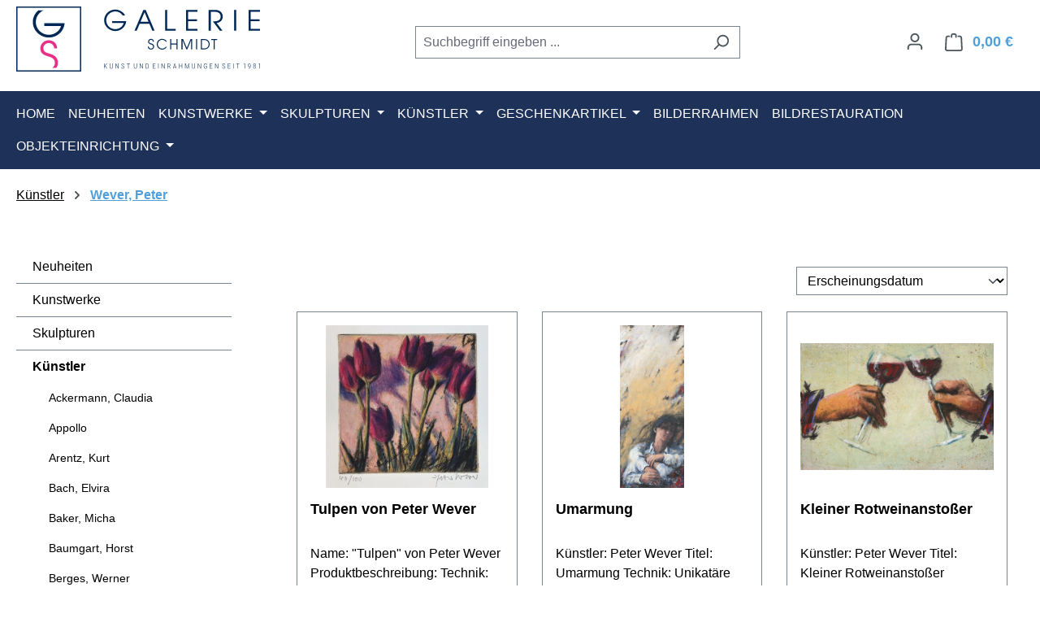

--- FILE ---
content_type: text/html; charset=UTF-8
request_url: https://www.galerieschmidt.de/Kuenstler/Wever-Peter/
body_size: 40336
content:
<!DOCTYPE html>
<html lang="de-DE"
      itemscope="itemscope"
      itemtype="https://schema.org/WebPage">


    
                            
    <head>
                                    <meta charset="utf-8">
            
                            <meta name="viewport"
                      content="width=device-width, initial-scale=1, shrink-to-fit=no">
            
                            <meta name="author"
                      content="">
                <meta name="robots"
                      content="index,follow">
                <meta name="revisit-after"
                      content="15 days">
                <meta name="keywords"
                      content="Peter Wever, Radierung, Zweisamkeit,">
                <meta name="description"
                      content="">
            
                                                <meta property="og:url"
                          content="https://www.galerieschmidt.de/Kuenstler/Wever-Peter/">
                    <meta property="og:type"
                          content="website">
                    <meta property="og:site_name"
                          content="Galerie Schmidt">
                    <meta property="og:title"
                          content="Peter Wever Radierungen handüberarbeitet, limitiert und handsigniert">
                    <meta property="og:description"
                          content="">
                    <meta property="og:image"
                          content="https://www.galerieschmidt.de/media/da/d4/49/1681904558/logo_galerie-schmidt-unterzeile_quer.svg?ts=1681904558">

                    <meta name="twitter:card"
                          content="summary">
                    <meta name="twitter:site"
                          content="Galerie Schmidt">
                    <meta name="twitter:title"
                          content="Peter Wever Radierungen handüberarbeitet, limitiert und handsigniert">
                    <meta name="twitter:description"
                          content="">
                    <meta name="twitter:image"
                          content="https://www.galerieschmidt.de/media/da/d4/49/1681904558/logo_galerie-schmidt-unterzeile_quer.svg?ts=1681904558">
                            
                            <meta itemprop="copyrightHolder"
                      content="Galerie Schmidt">
                <meta itemprop="copyrightYear"
                      content="">
                <meta itemprop="isFamilyFriendly"
                      content="false">
                <meta itemprop="image"
                      content="https://www.galerieschmidt.de/media/da/d4/49/1681904558/logo_galerie-schmidt-unterzeile_quer.svg?ts=1681904558">
            
                                            <meta name="theme-color"
                      content="#fff">
                            
                                                
                    <link rel="icon" href="https://www.galerieschmidt.de/media/81/c0/4b/1768564480/favicon.svg?ts=1768564480">
        
                                <link rel="apple-touch-icon"
                  href="https://www.galerieschmidt.de/media/81/c0/4b/1768564480/favicon.svg?ts=1768564480">
                    
                                    <link rel="canonical" href="https://www.galerieschmidt.de/Kuenstler/Wever-Peter/">
                    
                    <title itemprop="name">
                Peter Wever Radierungen handüberarbeitet, limitiert und handsigniert            </title>
        
                                                                        <link rel="stylesheet"
                      href="https://www.galerieschmidt.de/theme/852d450bc859ccc827fe2b5f9955a779/css/all.css?1768564495">
                                    
                    
    <script>
        window.features = JSON.parse('\u007B\u0022V6_5_0_0\u0022\u003Atrue,\u0022v6.5.0.0\u0022\u003Atrue,\u0022V6_6_0_0\u0022\u003Atrue,\u0022v6.6.0.0\u0022\u003Atrue,\u0022V6_7_0_0\u0022\u003Atrue,\u0022v6.7.0.0\u0022\u003Atrue,\u0022V6_8_0_0\u0022\u003Afalse,\u0022v6.8.0.0\u0022\u003Afalse,\u0022DISABLE_VUE_COMPAT\u0022\u003Atrue,\u0022disable.vue.compat\u0022\u003Atrue,\u0022ACCESSIBILITY_TWEAKS\u0022\u003Atrue,\u0022accessibility.tweaks\u0022\u003Atrue,\u0022TELEMETRY_METRICS\u0022\u003Afalse,\u0022telemetry.metrics\u0022\u003Afalse,\u0022FLOW_EXECUTION_AFTER_BUSINESS_PROCESS\u0022\u003Afalse,\u0022flow.execution.after.business.process\u0022\u003Afalse,\u0022PERFORMANCE_TWEAKS\u0022\u003Afalse,\u0022performance.tweaks\u0022\u003Afalse,\u0022CACHE_CONTEXT_HASH_RULES_OPTIMIZATION\u0022\u003Afalse,\u0022cache.context.hash.rules.optimization\u0022\u003Afalse,\u0022DEFERRED_CART_ERRORS\u0022\u003Afalse,\u0022deferred.cart.errors\u0022\u003Afalse,\u0022PRODUCT_ANALYTICS\u0022\u003Afalse,\u0022product.analytics\u0022\u003Afalse\u007D');
    </script>
        
                                            
                        
                            
            
                
                                    <script>
                    window.useDefaultCookieConsent = true;
                </script>
                    
                                <script>
                window.activeNavigationId = 'f82cc8aba1c94c7aa77d972130c866bd';
                window.activeRoute = 'frontend.navigation.page';
                window.activeRouteParameters = '\u007B\u0022_httpCache\u0022\u003Atrue,\u0022navigationId\u0022\u003A\u0022f82cc8aba1c94c7aa77d972130c866bd\u0022\u007D';
                window.router = {
                    'frontend.cart.offcanvas': '/checkout/offcanvas',
                    'frontend.cookie.offcanvas': '/cookie/offcanvas',
                    'frontend.cookie.groups': '/cookie/groups',
                    'frontend.checkout.finish.page': '/checkout/finish',
                    'frontend.checkout.info': '/widgets/checkout/info',
                    'frontend.menu.offcanvas': '/widgets/menu/offcanvas',
                    'frontend.cms.page': '/widgets/cms',
                    'frontend.cms.navigation.page': '/widgets/cms/navigation',
                    'frontend.country.country-data': '/country/country-state-data',
                    'frontend.app-system.generate-token': '/app-system/Placeholder/generate-token',
                    'frontend.gateway.context': '/gateway/context',
                    'frontend.cookie.consent.offcanvas': '/cookie/consent-offcanvas',
                    'frontend.account.login.page': '/account/login',
                    };
                window.salesChannelId = 'f4c7a5daba394f339e0fc1a55faac36c';
            </script>
        
                                <script>
                
                window.breakpoints = JSON.parse('\u007B\u0022xs\u0022\u003A0,\u0022sm\u0022\u003A576,\u0022md\u0022\u003A768,\u0022lg\u0022\u003A992,\u0022xl\u0022\u003A1200,\u0022xxl\u0022\u003A1400\u007D');
            </script>
        
        
                        
                        
    <script>
        window.validationMessages = JSON.parse('\u007B\u0022required\u0022\u003A\u0022Die\u0020Eingabe\u0020darf\u0020nicht\u0020leer\u0020sein.\u0022,\u0022email\u0022\u003A\u0022Ung\\u00fcltige\u0020E\u002DMail\u002DAdresse.\u0020Die\u0020E\u002DMail\u0020ben\\u00f6tigt\u0020das\u0020Format\u0020\\\u0022nutzer\u0040beispiel.de\\\u0022.\u0022,\u0022confirmation\u0022\u003A\u0022Ihre\u0020Eingaben\u0020sind\u0020nicht\u0020identisch.\u0022,\u0022minLength\u0022\u003A\u0022Die\u0020Eingabe\u0020ist\u0020zu\u0020kurz.\u0022,\u0022grecaptcha\u0022\u003A\u0022Bitte\u0020akzeptieren\u0020Sie\u0020die\u0020technisch\u0020erforderlichen\u0020Cookies,\u0020um\u0020die\u0020reCAPTCHA\u002D\\u00dcberpr\\u00fcfung\u0020zu\u0020erm\\u00f6glichen.\u0022\u007D');
    </script>
        
                                                            <script>
                        window.themeJsPublicPath = 'https://www.galerieschmidt.de/theme/852d450bc859ccc827fe2b5f9955a779/js/';
                    </script>
                                            <script type="text/javascript" src="https://www.galerieschmidt.de/theme/852d450bc859ccc827fe2b5f9955a779/js/storefront/storefront.js?1768564495" defer></script>
                                            <script type="text/javascript" src="https://www.galerieschmidt.de/theme/852d450bc859ccc827fe2b5f9955a779/js/swag-pay-pal/swag-pay-pal.js?1768564495" defer></script>
                                            <script type="text/javascript" src="https://www.galerieschmidt.de/theme/852d450bc859ccc827fe2b5f9955a779/js/cbax-modul-manufacturers/cbax-modul-manufacturers.js?1768564495" defer></script>
                                            <script type="text/javascript" src="https://www.galerieschmidt.de/theme/852d450bc859ccc827fe2b5f9955a779/js/vierp-simple-sub-menu/vierp-simple-sub-menu.js?1768564495" defer></script>
                                            <script type="text/javascript" src="https://www.galerieschmidt.de/theme/852d450bc859ccc827fe2b5f9955a779/js/swag-custom-notification/swag-custom-notification.js?1768564495" defer></script>
                                                        

    
        </head>

        <body class="is-ctl-navigation is-act-index is-active-route-frontend-navigation-page">

            
                
    
    
            <div id="page-top" class="skip-to-content bg-primary-subtle text-primary-emphasis overflow-hidden" tabindex="-1">
            <div class="container skip-to-content-container d-flex justify-content-center visually-hidden-focusable">
                                                                                        <a href="#content-main" class="skip-to-content-link d-inline-flex text-decoration-underline m-1 p-2 fw-bold gap-2">
                                Zum Hauptinhalt springen
                            </a>
                                            
                                                                        <a href="#header-main-search-input" class="skip-to-content-link d-inline-flex text-decoration-underline m-1 p-2 fw-bold gap-2 d-none d-sm-block">
                                Zur Suche springen
                            </a>
                                            
                                                                        <a href="#main-navigation-menu" class="skip-to-content-link d-inline-flex text-decoration-underline m-1 p-2 fw-bold gap-2 d-none d-lg-block">
                                Zur Hauptnavigation springen
                            </a>
                                                                        </div>
        </div>
        
        
                        <noscript class="noscript-main">
                
    <div role="alert"
         aria-live="polite"
         class="alert alert-info d-flex align-items-center">

                                                                        
                                                    <span class="icon icon-info" aria-hidden="true">
                                        <svg xmlns="http://www.w3.org/2000/svg" xmlns:xlink="http://www.w3.org/1999/xlink" width="24" height="24" viewBox="0 0 24 24"><defs><path d="M12 7c.5523 0 1 .4477 1 1s-.4477 1-1 1-1-.4477-1-1 .4477-1 1-1zm1 9c0 .5523-.4477 1-1 1s-1-.4477-1-1v-5c0-.5523.4477-1 1-1s1 .4477 1 1v5zm11-4c0 6.6274-5.3726 12-12 12S0 18.6274 0 12 5.3726 0 12 0s12 5.3726 12 12zM12 2C6.4772 2 2 6.4772 2 12s4.4772 10 10 10 10-4.4772 10-10S17.5228 2 12 2z" id="icons-default-info" /></defs><use xlink:href="#icons-default-info" fill="#758CA3" fill-rule="evenodd" /></svg>
                    </span>                                                    
                                    
                    <div class="alert-content-container">
                                                    
                                                            Um unseren Shop in vollem Umfang nutzen zu können, empfehlen wir Ihnen Javascript in Ihrem Browser zu aktivieren.
                                    
                                                                </div>
            </div>
            </noscript>
        
                                
    
        <header class="header-main">
                            <div class="container">
                                    <div class="top-bar d-none d-lg-block">
        
                        </div>
    
            <div class="row align-items-center header-row">
                            <div class="col-12 col-lg-auto header-logo-col pb-sm-2 my-3 m-lg-0">
                        <div class="header-logo-main text-center">
                    <a class="header-logo-main-link"
               href="/"
               title="Zur Startseite gehen">
                                    <picture class="header-logo-picture d-block m-auto">
                                                                            
                                                                            
                                                                                    <img src="https://www.galerieschmidt.de/media/da/d4/49/1681904558/logo_galerie-schmidt-unterzeile_quer.svg?ts=1681904558"
                                     alt="Zur Startseite gehen"
                                     class="img-fluid header-logo-main-img">
                                                                        </picture>
                            </a>
            </div>
                </div>
            
                            <div class="col-12 order-2 col-sm order-sm-1 header-search-col">
                    <div class="row">
                        <div class="col-sm-auto d-none d-sm-block d-lg-none">
                                                            <div class="nav-main-toggle">
                                                                            <button
                                            class="btn nav-main-toggle-btn header-actions-btn"
                                            type="button"
                                            data-off-canvas-menu="true"
                                            aria-label="Menü"
                                        >
                                                                                            <span class="icon icon-stack" aria-hidden="true">
                                        <svg xmlns="http://www.w3.org/2000/svg" xmlns:xlink="http://www.w3.org/1999/xlink" width="24" height="24" viewBox="0 0 24 24"><defs><path d="M3 13c-.5523 0-1-.4477-1-1s.4477-1 1-1h18c.5523 0 1 .4477 1 1s-.4477 1-1 1H3zm0-7c-.5523 0-1-.4477-1-1s.4477-1 1-1h18c.5523 0 1 .4477 1 1s-.4477 1-1 1H3zm0 14c-.5523 0-1-.4477-1-1s.4477-1 1-1h18c.5523 0 1 .4477 1 1s-.4477 1-1 1H3z" id="icons-default-stack" /></defs><use xlink:href="#icons-default-stack" fill="#758CA3" fill-rule="evenodd" /></svg>
                    </span>                                                                                    </button>
                                                                    </div>
                                                    </div>
                        <div class="col">
                            
    <div class="collapse"
         id="searchCollapse">
        <div class="header-search my-2 m-sm-auto">
                            <form action="/search"
                      method="get"
                      data-search-widget="true"
                      data-search-widget-options="{&quot;searchWidgetMinChars&quot;:2}"
                      data-url="/suggest?search="
                      class="header-search-form js-search-form">
                                            <div class="input-group">
                                                            <input
                                    type="search"
                                    id="header-main-search-input"
                                    name="search"
                                    class="form-control header-search-input"
                                    autocomplete="off"
                                    autocapitalize="off"
                                    placeholder="Suchbegriff eingeben ..."
                                    aria-label="Suchbegriff eingeben ..."
                                    role="combobox"
                                    aria-autocomplete="list"
                                    aria-controls="search-suggest-listbox"
                                    aria-expanded="false"
                                    aria-describedby="search-suggest-result-info"
                                    value="">
                            
                                                            <button type="submit"
                                        class="btn header-search-btn"
                                        aria-label="Suchen">
                                    <span class="header-search-icon">
                                        <span class="icon icon-search" aria-hidden="true">
                                        <svg xmlns="http://www.w3.org/2000/svg" xmlns:xlink="http://www.w3.org/1999/xlink" width="24" height="24" viewBox="0 0 24 24"><defs><path d="M10.0944 16.3199 4.707 21.707c-.3905.3905-1.0237.3905-1.4142 0-.3905-.3905-.3905-1.0237 0-1.4142L8.68 14.9056C7.6271 13.551 7 11.8487 7 10c0-4.4183 3.5817-8 8-8s8 3.5817 8 8-3.5817 8-8 8c-1.8487 0-3.551-.627-4.9056-1.6801zM15 16c3.3137 0 6-2.6863 6-6s-2.6863-6-6-6-6 2.6863-6 6 2.6863 6 6 6z" id="icons-default-search" /></defs><use xlink:href="#icons-default-search" fill="#758CA3" fill-rule="evenodd" /></svg>
                    </span>                                    </span>
                                </button>
                            
                                                            <button class="btn header-close-btn js-search-close-btn d-none"
                                        type="button"
                                        aria-label="Die Dropdown-Suche schließen">
                                    <span class="header-close-icon">
                                        <span class="icon icon-x" aria-hidden="true">
                                        <svg xmlns="http://www.w3.org/2000/svg" xmlns:xlink="http://www.w3.org/1999/xlink" width="24" height="24" viewBox="0 0 24 24"><defs><path d="m10.5858 12-7.293-7.2929c-.3904-.3905-.3904-1.0237 0-1.4142.3906-.3905 1.0238-.3905 1.4143 0L12 10.5858l7.2929-7.293c.3905-.3904 1.0237-.3904 1.4142 0 .3905.3906.3905 1.0238 0 1.4143L13.4142 12l7.293 7.2929c.3904.3905.3904 1.0237 0 1.4142-.3906.3905-1.0238.3905-1.4143 0L12 13.4142l-7.2929 7.293c-.3905.3904-1.0237.3904-1.4142 0-.3905-.3906-.3905-1.0238 0-1.4143L10.5858 12z" id="icons-default-x" /></defs><use xlink:href="#icons-default-x" fill="#758CA3" fill-rule="evenodd" /></svg>
                    </span>                                    </span>
                                </button>
                                                    </div>
                                    </form>
                    </div>
    </div>
                        </div>
                    </div>
                </div>
            
                            <div class="col-12 order-1 col-sm-auto order-sm-2 header-actions-col">
                    <div class="row g-0">
                                                    <div class="col d-sm-none">
                                <div class="menu-button">
                                                                            <button
                                            class="btn nav-main-toggle-btn header-actions-btn"
                                            type="button"
                                            data-off-canvas-menu="true"
                                            aria-label="Menü"
                                        >
                                                                                            <span class="icon icon-stack" aria-hidden="true">
                                        <svg xmlns="http://www.w3.org/2000/svg" xmlns:xlink="http://www.w3.org/1999/xlink" width="24" height="24" viewBox="0 0 24 24"><use xlink:href="#icons-default-stack" fill="#758CA3" fill-rule="evenodd" /></svg>
                    </span>                                                                                    </button>
                                                                    </div>
                            </div>
                        
                                                    <div class="col-auto d-sm-none">
                                <div class="search-toggle">
                                    <button class="btn header-actions-btn search-toggle-btn js-search-toggle-btn collapsed"
                                            type="button"
                                            data-bs-toggle="collapse"
                                            data-bs-target="#searchCollapse"
                                            aria-expanded="false"
                                            aria-controls="searchCollapse"
                                            aria-label="Suchen">
                                        <span class="icon icon-search" aria-hidden="true">
                                        <svg xmlns="http://www.w3.org/2000/svg" xmlns:xlink="http://www.w3.org/1999/xlink" width="24" height="24" viewBox="0 0 24 24"><use xlink:href="#icons-default-search" fill="#758CA3" fill-rule="evenodd" /></svg>
                    </span>                                    </button>
                                </div>
                            </div>
                        
                        
                                                    <div class="col-auto">
                                <div class="account-menu">
                                        <div class="dropdown">
                    <button class="btn account-menu-btn header-actions-btn"
                    type="button"
                    id="accountWidget"
                    data-account-menu="true"
                    data-bs-toggle="dropdown"
                    aria-haspopup="true"
                    aria-expanded="false"
                    aria-label="Ihr Konto"
                    title="Ihr Konto">
                <span class="icon icon-avatar" aria-hidden="true">
                                        <svg xmlns="http://www.w3.org/2000/svg" xmlns:xlink="http://www.w3.org/1999/xlink" width="24" height="24" viewBox="0 0 24 24"><defs><path d="M12 3C9.7909 3 8 4.7909 8 7c0 2.2091 1.7909 4 4 4 2.2091 0 4-1.7909 4-4 0-2.2091-1.7909-4-4-4zm0-2c3.3137 0 6 2.6863 6 6s-2.6863 6-6 6-6-2.6863-6-6 2.6863-6 6-6zM4 22.099c0 .5523-.4477 1-1 1s-1-.4477-1-1V20c0-2.7614 2.2386-5 5-5h10.0007c2.7614 0 5 2.2386 5 5v2.099c0 .5523-.4477 1-1 1s-1-.4477-1-1V20c0-1.6569-1.3431-3-3-3H7c-1.6569 0-3 1.3431-3 3v2.099z" id="icons-default-avatar" /></defs><use xlink:href="#icons-default-avatar" fill="#758CA3" fill-rule="evenodd" /></svg>
                    </span>            </button>
        
                    <div class="dropdown-menu dropdown-menu-end account-menu-dropdown js-account-menu-dropdown"
                 aria-labelledby="accountWidget">
                

        
            <div class="offcanvas-header">
                            <button class="btn btn-secondary offcanvas-close js-offcanvas-close">
                                            <span class="icon icon-x icon-sm" aria-hidden="true">
                                        <svg xmlns="http://www.w3.org/2000/svg" xmlns:xlink="http://www.w3.org/1999/xlink" width="24" height="24" viewBox="0 0 24 24"><use xlink:href="#icons-default-x" fill="#758CA3" fill-rule="evenodd" /></svg>
                    </span>                    
                                            Menü schließen
                                    </button>
                    </div>
    
            <div class="offcanvas-body">
                <div class="account-menu">
                                    <div class="dropdown-header account-menu-header">
                    Ihr Konto
                </div>
                    
                                    <div class="account-menu-login">
                                            <a href="/account/login"
                           title="Anmelden"
                           class="btn btn-primary account-menu-login-button">
                            Anmelden
                        </a>
                    
                                            <div class="account-menu-register">
                            oder
                            <a href="/account/login"
                               title="Registrieren">
                                registrieren
                            </a>
                        </div>
                                    </div>
                    
                    <div class="account-menu-links">
                    <div class="header-account-menu">
        <div class="card account-menu-inner">
                                        
                                                <nav class="list-group list-group-flush account-aside-list-group">
                                                                                    <a href="/account"
                                   title="Übersicht"
                                   class="list-group-item list-group-item-action account-aside-item"
                                   >
                                    Übersicht
                                </a>
                            
                                                            <a href="/account/profile"
                                   title="Persönliches Profil"
                                   class="list-group-item list-group-item-action account-aside-item"
                                   >
                                    Persönliches Profil
                                </a>
                            
                                                                                                                            <a href="/account/address"
                                   title="Adressen"
                                   class="list-group-item list-group-item-action account-aside-item"
                                   >
                                    Adressen
                                </a>
                            
                                                            <a href="/account/order"
                                   title="Bestellungen"
                                   class="list-group-item list-group-item-action account-aside-item"
                                   >
                                    Bestellungen
                                </a>
                                                                        </nav>
                            
                                                </div>
    </div>
            </div>
            </div>
        </div>
                </div>
            </div>
                                </div>
                            </div>
                        
                                                    <div class="col-auto">
                                <div
                                    class="header-cart"
                                    data-off-canvas-cart="true"
                                >
                                    <a
                                        class="btn header-cart-btn header-actions-btn"
                                        href="/checkout/cart"
                                        data-cart-widget="true"
                                        title="Warenkorb"
                                        aria-labelledby="cart-widget-aria-label"
                                        aria-haspopup="true"
                                    >
                                            <span class="header-cart-icon">
        <span class="icon icon-bag" aria-hidden="true">
                                        <svg xmlns="http://www.w3.org/2000/svg" xmlns:xlink="http://www.w3.org/1999/xlink" width="24" height="24" viewBox="0 0 24 24"><defs><path d="M5.892 3c.5523 0 1 .4477 1 1s-.4477 1-1 1H3.7895a1 1 0 0 0-.9986.9475l-.7895 15c-.029.5515.3946 1.0221.9987 1.0525h17.8102c.5523 0 1-.4477.9986-1.0525l-.7895-15A1 1 0 0 0 20.0208 5H17.892c-.5523 0-1-.4477-1-1s.4477-1 1-1h2.1288c1.5956 0 2.912 1.249 2.9959 2.8423l.7894 15c.0035.0788.0035.0788.0042.1577 0 1.6569-1.3432 3-3 3H3c-.079-.0007-.079-.0007-.1577-.0041-1.6546-.0871-2.9253-1.499-2.8382-3.1536l.7895-15C.8775 4.249 2.1939 3 3.7895 3H5.892zm4 2c0 .5523-.4477 1-1 1s-1-.4477-1-1V3c0-1.6569 1.3432-3 3-3h2c1.6569 0 3 1.3431 3 3v2c0 .5523-.4477 1-1 1s-1-.4477-1-1V3c0-.5523-.4477-1-1-1h-2c-.5523 0-1 .4477-1 1v2z" id="icons-default-bag" /></defs><use xlink:href="#icons-default-bag" fill="#758CA3" fill-rule="evenodd" /></svg>
                    </span>    </span>
        <span class="header-cart-total d-none d-sm-inline-block ms-sm-2">
        0,00 €
    </span>

        <span
        class="visually-hidden"
        id="cart-widget-aria-label"
    >
        Warenkorb enthält 0 Positionen. Der Gesamtwert beträgt 0,00 €.
    </span>
                                    </a>
                                </div>
                            </div>
                                            </div>
                </div>
                    </div>
                    </div>
                    </header>
    
            <div class="nav-main">
                                <div class="container">
        
                    <nav class="navbar navbar-expand-lg main-navigation-menu"
                 id="main-navigation-menu"
                 itemscope="itemscope"
                 itemtype="https://schema.org/SiteNavigationElement"
                 data-navbar="true"
                 data-navbar-options="{&quot;pathIdList&quot;:[]}"
                 aria-label="Hauptnavigation">
                <div class="collapse navbar-collapse" id="main_nav">
                    <ul class="navbar-nav main-navigation-menu-list flex-wrap">
                        
                                    <li class="nav-item nav-item-dd83f24a6c214dd6b86732c1fc3a73d2">
            <a class="nav-link main-navigation-link home-link root nav-item-dd83f24a6c214dd6b86732c1fc3a73d2-link"
               href="/"
               itemprop="url"
               title="Home">
                <span itemprop="name" class="main-navigation-link-text">Home</span>
            </a>
        </li>
    
                                                                                                                                                                                                                    
                                                                                                            <li class="nav-item nav-item-d17e5d8a027c4d50b8462cd381b7ff6e ">
                                                                                            <a class="nav-link nav-item-d17e5d8a027c4d50b8462cd381b7ff6e-link root main-navigation-link p-2"
                                                   href="https://www.galerieschmidt.de/Neuheiten/"
                                                                                                                                                         itemprop="url"
                                                   title="Neuheiten"
                                                >
                                                                                                            <span itemprop="name" class="main-navigation-link-text">Neuheiten</span>
                                                                                                    </a>
                                            
                                                                                    </li>
                                                                                                                                                                                                                                                                
                                                                                                            <li class="nav-item nav-item-e9f5cbc2cd7e4213a3788894d6191349 dropdown position-static">
                                                                                            <a class="nav-link nav-item-e9f5cbc2cd7e4213a3788894d6191349-link root main-navigation-link p-2 dropdown-toggle"
                                                   href="https://www.galerieschmidt.de/Kunstwerke/"
                                                   data-bs-toggle="dropdown"                                                                                                      itemprop="url"
                                                   title="Kunstwerke"
                                                >
                                                                                                            <span itemprop="name" class="main-navigation-link-text">Kunstwerke</span>
                                                                                                    </a>
                                            
                                                                                                                                                <div class="dropdown-menu w-100 p-4">
                                                                
    

        <div class="row navigation-flyout-content g-0">
                                    <div class="col">
                    <div class="">
                                                        
                
    <div class="row navigation-flyout-categories is-level-0">
                                                        
                <div>
                                                                        <a class="nav-item nav-item-85cbdbb4b36c44f5b1a9b436f73bf38f nav-link nav-item-85cbdbb4b36c44f5b1a9b436f73bf38f-link navigation-flyout-link is-level-0"
                               href="https://www.galerieschmidt.de/Kunstwerke/Kunstdrucke/"
                               itemprop="url"
                                                              title="Kunstdrucke">
                                <span itemprop="name">Kunstdrucke</span>
                            </a>
                                            
        
                                                                
            </div>
                                                        
                <div>
                                                                        <a class="nav-item nav-item-c04e4ecdae1145988c68f42b457b68fc nav-link nav-item-c04e4ecdae1145988c68f42b457b68fc-link navigation-flyout-link is-level-0"
                               href="https://www.galerieschmidt.de/Kunstwerke/Unikate/"
                               itemprop="url"
                                                              title="Unikate">
                                <span itemprop="name">Unikate</span>
                            </a>
                                            
        
                                                                            
    
    <div class="navigation-flyout-categories is-level-1">
                                                        
                <div>
                                                                        <a class="nav-item nav-item-1671c23d575b4337b9306740903ce043 nav-link nav-item-1671c23d575b4337b9306740903ce043-link navigation-flyout-link is-level-1"
                               href="https://www.galerieschmidt.de/Kunstwerke/Unikate/Menschen/"
                               itemprop="url"
                                                              title="Menschen">
                                <span itemprop="name">Menschen</span>
                            </a>
                                            
        
                                                                
            </div>
                                                        
                <div>
                                                                        <a class="nav-item nav-item-372d110b264f42cfaca10b74114a9d5b nav-link nav-item-372d110b264f42cfaca10b74114a9d5b-link navigation-flyout-link is-level-1"
                               href="https://www.galerieschmidt.de/Kunstwerke/Unikate/Abstrakt/"
                               itemprop="url"
                                                              title="Abstrakt">
                                <span itemprop="name">Abstrakt</span>
                            </a>
                                            
        
                                                                
            </div>
                                                        
                <div>
                                                                        <a class="nav-item nav-item-ae89acd40a1a448b936ce269b8d14e2c nav-link nav-item-ae89acd40a1a448b936ce269b8d14e2c-link navigation-flyout-link is-level-1"
                               href="https://www.galerieschmidt.de/Kunstwerke/Unikate/Staedte/"
                               itemprop="url"
                                                              title="Städte">
                                <span itemprop="name">Städte</span>
                            </a>
                                            
        
                                                                
            </div>
                                                        
                <div>
                                                                        <a class="nav-item nav-item-b49d56766e48471a9cb15928f63b9aaf nav-link nav-item-b49d56766e48471a9cb15928f63b9aaf-link navigation-flyout-link is-level-1"
                               href="https://www.galerieschmidt.de/Kunstwerke/Unikate/Tiere/"
                               itemprop="url"
                                                              title="Tiere">
                                <span itemprop="name">Tiere</span>
                            </a>
                                            
        
                                                                
            </div>
                                                        
                <div>
                                                                        <a class="nav-item nav-item-d3e40964b37d4dde95092b14bd1ade2a nav-link nav-item-d3e40964b37d4dde95092b14bd1ade2a-link navigation-flyout-link is-level-1"
                               href="https://www.galerieschmidt.de/Kunstwerke/Unikate/Landschaften/"
                               itemprop="url"
                                                              title="Landschaften">
                                <span itemprop="name">Landschaften</span>
                            </a>
                                            
        
                                                                
            </div>
                                                        
                <div>
                                                                        <a class="nav-item nav-item-eee33658b8df4cec80553c14dcf0ca67 nav-link nav-item-eee33658b8df4cec80553c14dcf0ca67-link navigation-flyout-link is-level-1"
                               href="https://www.galerieschmidt.de/Kunstwerke/Unikate/Stillleben/"
                               itemprop="url"
                                                              title="Stillleben">
                                <span itemprop="name">Stillleben</span>
                            </a>
                                            
        
                                                                
            </div>
                                                        
                <div>
                                                                        <a class="nav-item nav-item-f58e3800fc3a4e2d86f183e5b8ce42db nav-link nav-item-f58e3800fc3a4e2d86f183e5b8ce42db-link navigation-flyout-link is-level-1"
                               href="https://www.galerieschmidt.de/Kunstwerke/Unikate/Blumen/"
                               itemprop="url"
                                                              title="Blumen">
                                <span itemprop="name">Blumen</span>
                            </a>
                                            
        
                                                                
            </div>
                                                        
                <div>
                                                                        <a class="nav-item nav-item-019232e08a1d7ea591ebbb158bb32ede nav-link nav-item-019232e08a1d7ea591ebbb158bb32ede-link navigation-flyout-link is-level-1"
                               href="https://www.galerieschmidt.de/Kunstwerke/Unikate/Klassische-Gemaelde/"
                               itemprop="url"
                                                              title="Klassische Gemälde">
                                <span itemprop="name">Klassische Gemälde</span>
                            </a>
                                            
        
                                                                
            </div>
            </div>
                                            
            </div>
                                                        
                <div>
                                                                        <a class="nav-item nav-item-686817a8a26d408c81e94f4024bb8279 nav-link nav-item-686817a8a26d408c81e94f4024bb8279-link navigation-flyout-link is-level-0"
                               href="https://www.galerieschmidt.de/Kunstwerke/Pop-Kultur-Pop-Art/"
                               itemprop="url"
                                                              title="Pop Kultur &amp; Pop Art">
                                <span itemprop="name">Pop Kultur &amp; Pop Art</span>
                            </a>
                                            
        
                                                                
            </div>
                                                        
                <div>
                                                                        <a class="nav-item nav-item-548d062cfccd454dac925d7c0a5bb8df nav-link nav-item-548d062cfccd454dac925d7c0a5bb8df-link navigation-flyout-link is-level-0"
                               href="https://www.galerieschmidt.de/Kunstwerke/Aquarelle/"
                               itemprop="url"
                                                              title="Aquarelle">
                                <span itemprop="name">Aquarelle</span>
                            </a>
                                            
        
                                                                
            </div>
                                                        
                <div>
                                                                        <a class="nav-item nav-item-a523773b1c8a4356b61739c3c29528dd nav-link nav-item-a523773b1c8a4356b61739c3c29528dd-link navigation-flyout-link is-level-0"
                               href="https://www.galerieschmidt.de/Kunstwerke/Objekte/"
                               itemprop="url"
                                                              title="Objekte">
                                <span itemprop="name">Objekte</span>
                            </a>
                                            
        
                                                                            
    
    <div class="navigation-flyout-categories is-level-1">
                                                        
                <div>
                                                                        <a class="nav-item nav-item-391d958c46374a35936605deb3dd0dbf nav-link nav-item-391d958c46374a35936605deb3dd0dbf-link navigation-flyout-link is-level-1"
                               href="https://www.galerieschmidt.de/Kunstwerke/Objekte/Papierarbeiten/"
                               itemprop="url"
                                                              title="Papierarbeiten">
                                <span itemprop="name">Papierarbeiten</span>
                            </a>
                                            
        
                                                                
            </div>
                                                        
                <div>
                                                                        <a class="nav-item nav-item-40b19c8543e94c349bee6b148844ab82 nav-link nav-item-40b19c8543e94c349bee6b148844ab82-link navigation-flyout-link is-level-1"
                               href="https://www.galerieschmidt.de/Kunstwerke/Objekte/Leinwandarbeiten-klein/"
                               itemprop="url"
                                                              title="Leinwandarbeiten (klein)">
                                <span itemprop="name">Leinwandarbeiten (klein)</span>
                            </a>
                                            
        
                                                                
            </div>
                                                        
                <div>
                                                                        <a class="nav-item nav-item-4d83c4c5ce7449a59340a9592127a887 nav-link nav-item-4d83c4c5ce7449a59340a9592127a887-link navigation-flyout-link is-level-1"
                               href="https://www.galerieschmidt.de/Kunstwerke/Objekte/Kaufman-Charles/"
                               itemprop="url"
                                                              title="Kaufman, Charles">
                                <span itemprop="name">Kaufman, Charles</span>
                            </a>
                                            
        
                                                                
            </div>
                                                        
                <div>
                                                                        <a class="nav-item nav-item-6284c31bdf494b50920c1d60af9287fc nav-link nav-item-6284c31bdf494b50920c1d60af9287fc-link navigation-flyout-link is-level-1"
                               href="https://www.galerieschmidt.de/Kunstwerke/Objekte/Wortkunst/"
                               itemprop="url"
                                                              title="Wortkunst">
                                <span itemprop="name">Wortkunst</span>
                            </a>
                                            
        
                                                                
            </div>
                                                        
                <div>
                                                                        <a class="nav-item nav-item-9fc72f0174714d168fd9cc80c270613d nav-link nav-item-9fc72f0174714d168fd9cc80c270613d-link navigation-flyout-link is-level-1"
                               href="https://www.galerieschmidt.de/Kunstwerke/Objekte/Leinwandarbeiten/"
                               itemprop="url"
                                                              title="Leinwandarbeiten">
                                <span itemprop="name">Leinwandarbeiten</span>
                            </a>
                                            
        
                                                                
            </div>
            </div>
                                            
            </div>
                                                        
                <div>
                                                                        <a class="nav-item nav-item-da583a4bf3e849ab8d382c59e478e473 nav-link nav-item-da583a4bf3e849ab8d382c59e478e473-link navigation-flyout-link is-level-0"
                               href="https://www.galerieschmidt.de/Kunstwerke/Fotokunst/"
                               itemprop="url"
                                                              title="Fotokunst">
                                <span itemprop="name">Fotokunst</span>
                            </a>
                                            
        
                                                                
            </div>
                                                        
                <div>
                                                                        <a class="nav-item nav-item-cea4dbccde9a4ba280310de243609f8e nav-link nav-item-cea4dbccde9a4ba280310de243609f8e-link navigation-flyout-link is-level-0"
                               href="https://www.galerieschmidt.de/Kunstwerke/Grafiken/"
                               itemprop="url"
                                                              title="Grafiken">
                                <span itemprop="name">Grafiken</span>
                            </a>
                                            
        
                                                                
            </div>
            </div>
                                            </div>
                </div>
            
        
                                                
            </div>
                                                    </div>
                                                                                                                                    </li>
                                                                                                                                                                                                                                                                
                                                                                                            <li class="nav-item nav-item-e56ae68bdc0841c9b25b68198f1ee4fd dropdown position-static">
                                                                                            <a class="nav-link nav-item-e56ae68bdc0841c9b25b68198f1ee4fd-link root main-navigation-link p-2 dropdown-toggle"
                                                   href="https://www.galerieschmidt.de/Skulpturen/"
                                                   data-bs-toggle="dropdown"                                                                                                      itemprop="url"
                                                   title="Skulpturen"
                                                >
                                                                                                            <span itemprop="name" class="main-navigation-link-text">Skulpturen</span>
                                                                                                    </a>
                                            
                                                                                                                                                <div class="dropdown-menu w-100 p-4">
                                                                
    

        <div class="row navigation-flyout-content g-0">
                                    <div class="col-8 col-xl-9">
                    <div class="">
                                                        
                
    <div class="row navigation-flyout-categories is-level-0">
                                                        
                <div>
                                                                        <a class="nav-item nav-item-a0c2e16ae87b43b599381a632f358a17 nav-link nav-item-a0c2e16ae87b43b599381a632f358a17-link navigation-flyout-link is-level-0"
                               href="https://www.galerieschmidt.de/Skulpturen/Stein/"
                               itemprop="url"
                                                              title="Stein">
                                <span itemprop="name">Stein</span>
                            </a>
                                            
        
                                                                
            </div>
                                                        
                <div>
                                                                        <a class="nav-item nav-item-a8e8b584264a4f3b809282b92d56a79b nav-link nav-item-a8e8b584264a4f3b809282b92d56a79b-link navigation-flyout-link is-level-0"
                               href="https://www.galerieschmidt.de/Skulpturen/Bronze/"
                               itemprop="url"
                                                              title="Bronze">
                                <span itemprop="name">Bronze</span>
                            </a>
                                            
        
                                                                
            </div>
                                                        
                <div>
                                                                        <a class="nav-item nav-item-b64cf0abf6554095827250d41812083f nav-link nav-item-b64cf0abf6554095827250d41812083f-link navigation-flyout-link is-level-0"
                               href="https://www.galerieschmidt.de/Skulpturen/Weitere-Materialien/"
                               itemprop="url"
                                                              title="Weitere Materialien">
                                <span itemprop="name">Weitere Materialien</span>
                            </a>
                                            
        
                                                                
            </div>
                                                        
                <div>
                                                                        <a class="nav-item nav-item-37d8aef070924a10acdbede4a893ff31 nav-link nav-item-37d8aef070924a10acdbede4a893ff31-link navigation-flyout-link is-level-0"
                               href="https://www.galerieschmidt.de/Skulpturen/Gartenskulpturen/"
                               itemprop="url"
                                                              title="Gartenskulpturen">
                                <span itemprop="name">Gartenskulpturen</span>
                            </a>
                                            
        
                                                                
            </div>
                                                        
                <div>
                                                                        <a class="nav-item nav-item-9e0f6c7049354c3a9b7485db337a3b6f nav-link nav-item-9e0f6c7049354c3a9b7485db337a3b6f-link navigation-flyout-link is-level-0"
                               href="https://www.galerieschmidt.de/Skulpturen/Stahl/"
                               itemprop="url"
                                                              title="Stahl">
                                <span itemprop="name">Stahl</span>
                            </a>
                                            
        
                                                                
            </div>
            </div>
                                            </div>
                </div>
            
        
                                                        <div class="col-4 col-xl-3">
                        <div class="navigation-flyout-teaser">
                                                            <a class="navigation-flyout-teaser-image-container"
                                   href="https://www.galerieschmidt.de/Skulpturen/"
                                                                      title="Skulpturen">
                                    
                    
                        
                        
    
    
    
        
        
            <img src="https://www.galerieschmidt.de/media/a3/cd/63/1672410743/skulptur-weitere-materialien-hoerl-ottmar-kunst-galerie-udo-schmidt-luedenscheid.webp?ts=1672410743"                          class="navigation-flyout-teaser-image img-fluid" alt="" data-object-fit="cover" loading="lazy"        />
                                    </a>
                                                    </div>
                    </div>
                            
            </div>
                                                    </div>
                                                                                                                                    </li>
                                                                                                                                                                                                                                                                
                                                                                                            <li class="nav-item nav-item-db4d28890ad446b5b200c5b7a287a7d7 dropdown position-static">
                                                                                            <a class="nav-link nav-item-db4d28890ad446b5b200c5b7a287a7d7-link root main-navigation-link p-2 dropdown-toggle"
                                                   href="/kuenstler/"
                                                   data-bs-toggle="dropdown"                                                                                                      itemprop="url"
                                                   title="Künstler"
                                                >
                                                                                                            <span itemprop="name" class="main-navigation-link-text">Künstler</span>
                                                                                                    </a>
                                            
                                                                                                                                                <div class="dropdown-menu w-100 p-4">
                                                                
    

        <div class="row navigation-flyout-content g-0">
                                    <div class="col">
                    <div class="">
                                                        
                
    <div class="row navigation-flyout-categories is-level-0">
                                                        
                <div>
                                                                        <a class="nav-item nav-item-89be26f35a114da7bfbdf12474c7aa42 nav-link nav-item-89be26f35a114da7bfbdf12474c7aa42-link navigation-flyout-link is-level-0"
                               href="https://www.galerieschmidt.de/Kuenstler/Ackermann-Claudia/"
                               itemprop="url"
                                                              title="Ackermann, Claudia">
                                <span itemprop="name">Ackermann, Claudia</span>
                            </a>
                                            
        
                                                                
            </div>
                                                        
                <div>
                                                                        <a class="nav-item nav-item-574474623d3a4e7b9d2787aba8929929 nav-link nav-item-574474623d3a4e7b9d2787aba8929929-link navigation-flyout-link is-level-0"
                               href="https://www.galerieschmidt.de/Kuenstler/Appollo/"
                               itemprop="url"
                                                              title="Appollo">
                                <span itemprop="name">Appollo</span>
                            </a>
                                            
        
                                                                
            </div>
                                                        
                <div>
                                                                        <a class="nav-item nav-item-ba583d20a0bc420fae51a0d6c3ba9ada nav-link nav-item-ba583d20a0bc420fae51a0d6c3ba9ada-link navigation-flyout-link is-level-0"
                               href="https://www.galerieschmidt.de/Kuenstler/Arentz-Kurt/"
                               itemprop="url"
                                                              title="Arentz, Kurt">
                                <span itemprop="name">Arentz, Kurt</span>
                            </a>
                                            
        
                                                                
            </div>
                                                        
                <div>
                                                                        <a class="nav-item nav-item-843a127b56ad41e1962ed477144ef124 nav-link nav-item-843a127b56ad41e1962ed477144ef124-link navigation-flyout-link is-level-0"
                               href="https://www.galerieschmidt.de/Kuenstler/Bach-Elvira/"
                               itemprop="url"
                                                              title="Bach, Elvira">
                                <span itemprop="name">Bach, Elvira</span>
                            </a>
                                            
        
                                                                
            </div>
                                                        
                <div>
                                                                        <a class="nav-item nav-item-30489791b9ce44a8887ec788e4ce1249 nav-link nav-item-30489791b9ce44a8887ec788e4ce1249-link navigation-flyout-link is-level-0"
                               href="https://www.galerieschmidt.de/Kuenstler/Baker-Micha/"
                               itemprop="url"
                                                              title="Baker, Micha">
                                <span itemprop="name">Baker, Micha</span>
                            </a>
                                            
        
                                                                
            </div>
                                                        
                <div>
                                                                        <a class="nav-item nav-item-5b3dad3557b74eaf96e9d1074c43c58f nav-link nav-item-5b3dad3557b74eaf96e9d1074c43c58f-link navigation-flyout-link is-level-0"
                               href="https://www.galerieschmidt.de/Kuenstler/Baumgart-Horst/"
                               itemprop="url"
                                                              title="Baumgart, Horst">
                                <span itemprop="name">Baumgart, Horst</span>
                            </a>
                                            
        
                                                                
            </div>
                                                        
                <div>
                                                                        <a class="nav-item nav-item-564e9b9972894da189e60cff16329b01 nav-link nav-item-564e9b9972894da189e60cff16329b01-link navigation-flyout-link is-level-0"
                               href="https://www.galerieschmidt.de/Kuenstler/Berges-Werner/"
                               itemprop="url"
                                                              title="Berges, Werner">
                                <span itemprop="name">Berges, Werner</span>
                            </a>
                                            
        
                                                                
            </div>
                                                        
                <div>
                                                                        <a class="nav-item nav-item-a800b6f2abb3444595bf51bc84a2dfbb nav-link nav-item-a800b6f2abb3444595bf51bc84a2dfbb-link navigation-flyout-link is-level-0"
                               href="https://www.galerieschmidt.de/Kuenstler/Berkel/"
                               itemprop="url"
                                                              title="Berkel">
                                <span itemprop="name">Berkel</span>
                            </a>
                                            
        
                                                                
            </div>
                                                        
                <div>
                                                                        <a class="nav-item nav-item-ab2421044e114241a35be1208113b893 nav-link nav-item-ab2421044e114241a35be1208113b893-link navigation-flyout-link is-level-0"
                               href="https://www.galerieschmidt.de/Kuenstler/Bibeschkov-Plamen/"
                               itemprop="url"
                                                              title="Bibeschkov, Plamen">
                                <span itemprop="name">Bibeschkov, Plamen</span>
                            </a>
                                            
        
                                                                
            </div>
                                                        
                <div>
                                                                        <a class="nav-item nav-item-e61e8e8673644129b414055ce899fede nav-link nav-item-e61e8e8673644129b414055ce899fede-link navigation-flyout-link is-level-0"
                               href="https://www.galerieschmidt.de/Kuenstler/Bohnenkamp-Ralf/"
                               itemprop="url"
                                                              title="Bohnenkamp, Ralf">
                                <span itemprop="name">Bohnenkamp, Ralf</span>
                            </a>
                                            
        
                                                                
            </div>
                                                        
                <div>
                                                                        <a class="nav-item nav-item-53dc0ce9c677483993c1f3f34f57f3a6 nav-link nav-item-53dc0ce9c677483993c1f3f34f57f3a6-link navigation-flyout-link is-level-0"
                               href="https://www.galerieschmidt.de/Kuenstler/Branko/"
                               itemprop="url"
                                                              title="Branko">
                                <span itemprop="name">Branko</span>
                            </a>
                                            
        
                                                                
            </div>
                                                        
                <div>
                                                                        <a class="nav-item nav-item-9ebbcb93bf4848dcac6f3ffff452cd99 nav-link nav-item-9ebbcb93bf4848dcac6f3ffff452cd99-link navigation-flyout-link is-level-0"
                               href="https://www.galerieschmidt.de/Kuenstler/Broeren-Theo/"
                               itemprop="url"
                                                              title="Broeren, Theo">
                                <span itemprop="name">Broeren, Theo</span>
                            </a>
                                            
        
                                                                
            </div>
                                                        
                <div>
                                                                        <a class="nav-item nav-item-493b1156ebf54f829801c867e1a19d06 nav-link nav-item-493b1156ebf54f829801c867e1a19d06-link navigation-flyout-link is-level-0"
                               href="https://www.galerieschmidt.de/Kuenstler/Brouwer-Peter/"
                               itemprop="url"
                                                              title="Brouwer, Peter">
                                <span itemprop="name">Brouwer, Peter</span>
                            </a>
                                            
        
                                                                
            </div>
                                                        
                <div>
                                                                        <a class="nav-item nav-item-af4a2187e6fb4486b2e74808498833aa nav-link nav-item-af4a2187e6fb4486b2e74808498833aa-link navigation-flyout-link is-level-0"
                               href="https://www.galerieschmidt.de/Kuenstler/Bruni-Bruno/"
                               itemprop="url"
                                                              title="Bruni, Bruno">
                                <span itemprop="name">Bruni, Bruno</span>
                            </a>
                                            
        
                                                                
            </div>
                                                        
                <div>
                                                                        <a class="nav-item nav-item-019469d23e90707681a0a0f66cecfa7c nav-link nav-item-019469d23e90707681a0a0f66cecfa7c-link navigation-flyout-link is-level-0"
                               href="https://www.galerieschmidt.de/Kuenstler/Borchert-Hans/"
                               itemprop="url"
                                                              title="Borchert, Hans">
                                <span itemprop="name">Borchert, Hans</span>
                            </a>
                                            
        
                                                                
            </div>
                                                        
                <div>
                                                                        <a class="nav-item nav-item-37f76ab505594b02a336a05e18a7c21c nav-link nav-item-37f76ab505594b02a336a05e18a7c21c-link navigation-flyout-link is-level-0"
                               href="https://www.galerieschmidt.de/Kuenstler/Burr-Guenter-Georg/"
                               itemprop="url"
                                                              title="Burr, Günter Georg">
                                <span itemprop="name">Burr, Günter Georg</span>
                            </a>
                                            
        
                                                                
            </div>
                                                        
                <div>
                                                                        <a class="nav-item nav-item-3ef77ec09fa54816ae869389571a886c nav-link nav-item-3ef77ec09fa54816ae869389571a886c-link navigation-flyout-link is-level-0"
                               href="https://www.galerieschmidt.de/Kuenstler/Chekirov-Talantbek/"
                               itemprop="url"
                                                              title="Chekirov, Talantbek">
                                <span itemprop="name">Chekirov, Talantbek</span>
                            </a>
                                            
        
                                                                
            </div>
                                                        
                <div>
                                                                        <a class="nav-item nav-item-0f07b93abc6441a88d2b73b9e1420e10 nav-link nav-item-0f07b93abc6441a88d2b73b9e1420e10-link navigation-flyout-link is-level-0"
                               href="https://www.galerieschmidt.de/Kuenstler/Chiew-James/"
                               itemprop="url"
                                                              title="Chiew, James">
                                <span itemprop="name">Chiew, James</span>
                            </a>
                                            
        
                                                                
            </div>
                                                        
                <div>
                                                                        <a class="nav-item nav-item-a76b5ac948134f4ab041184706e5d3dd nav-link nav-item-a76b5ac948134f4ab041184706e5d3dd-link navigation-flyout-link is-level-0"
                               href="https://www.galerieschmidt.de/Kuenstler/Christo-Jeanne-Claude/"
                               itemprop="url"
                                                              title="Christo + Jeanne-Claude">
                                <span itemprop="name">Christo + Jeanne-Claude</span>
                            </a>
                                            
        
                                                                
            </div>
                                                        
                <div>
                                                                        <a class="nav-item nav-item-e60a20c9ee5240eda834926be6a88154 nav-link nav-item-e60a20c9ee5240eda834926be6a88154-link navigation-flyout-link is-level-0"
                               href="https://www.galerieschmidt.de/Kuenstler/Clee-Editha-von/"
                               itemprop="url"
                                                              title="Clee, Editha von">
                                <span itemprop="name">Clee, Editha von</span>
                            </a>
                                            
        
                                                                
            </div>
                                                        
                <div>
                                                                        <a class="nav-item nav-item-21c2d97b24b0414d85939de186afdff5 nav-link nav-item-21c2d97b24b0414d85939de186afdff5-link navigation-flyout-link is-level-0"
                               href="https://www.galerieschmidt.de/Kuenstler/Clemens-H.-G./"
                               itemprop="url"
                                                              title="Clemens, H. G.">
                                <span itemprop="name">Clemens, H. G.</span>
                            </a>
                                            
        
                                                                
            </div>
                                                        
                <div>
                                                                        <a class="nav-item nav-item-53f53cfeeffe4356ac5f4a368aaa8ca8 nav-link nav-item-53f53cfeeffe4356ac5f4a368aaa8ca8-link navigation-flyout-link is-level-0"
                               href="https://www.galerieschmidt.de/Kuenstler/Corbic-Nezir/"
                               itemprop="url"
                                                              title="Corbic, Nezir">
                                <span itemprop="name">Corbic, Nezir</span>
                            </a>
                                            
        
                                                                
            </div>
                                                        
                <div>
                                                                        <a class="nav-item nav-item-01a2b7eeccd240bf9f8381ebad1b23bf nav-link nav-item-01a2b7eeccd240bf9f8381ebad1b23bf-link navigation-flyout-link is-level-0"
                               href="https://www.galerieschmidt.de/Kuenstler/Dali-Salvador/"
                               itemprop="url"
                                                              title="Dali, Salvador">
                                <span itemprop="name">Dali, Salvador</span>
                            </a>
                                            
        
                                                                
            </div>
                                                        
                <div>
                                                                        <a class="nav-item nav-item-e44f91ad465440a7be9724a0db45e493 nav-link nav-item-e44f91ad465440a7be9724a0db45e493-link navigation-flyout-link is-level-0"
                               href="https://www.galerieschmidt.de/Kuenstler/Damen-Ricky/"
                               itemprop="url"
                                                              title="Damen, Ricky">
                                <span itemprop="name">Damen, Ricky</span>
                            </a>
                                            
        
                                                                
            </div>
                                                        
                <div>
                                                                        <a class="nav-item nav-item-555b5bf445fa491185c25bdbb92ae8c1 nav-link nav-item-555b5bf445fa491185c25bdbb92ae8c1-link navigation-flyout-link is-level-0"
                               href="https://www.galerieschmidt.de/Kuenstler/Daniels-Michael/"
                               itemprop="url"
                                                              title="Daniels, Michael">
                                <span itemprop="name">Daniels, Michael</span>
                            </a>
                                            
        
                                                                
            </div>
                                                        
                <div>
                                                                        <a class="nav-item nav-item-f283e3e97c9a4e41ad1cdb290149bfb8 nav-link nav-item-f283e3e97c9a4e41ad1cdb290149bfb8-link navigation-flyout-link is-level-0"
                               href="https://www.galerieschmidt.de/Kuenstler/Dannenberg-Ulrik-Happy/"
                               itemprop="url"
                                                              title="Dannenberg, Ulrik Happy">
                                <span itemprop="name">Dannenberg, Ulrik Happy</span>
                            </a>
                                            
        
                                                                
            </div>
                                                        
                <div>
                                                                        <a class="nav-item nav-item-018c448958ed7e038e9d8945bbfd443c nav-link nav-item-018c448958ed7e038e9d8945bbfd443c-link navigation-flyout-link is-level-0"
                               href="https://www.galerieschmidt.de/Kuenstler/Davies-Tim/"
                               itemprop="url"
                                                              title="Davies, Tim">
                                <span itemprop="name">Davies, Tim</span>
                            </a>
                                            
        
                                                                
            </div>
                                                        
                <div>
                                                                        <a class="nav-item nav-item-194fe23c874e463baef3df3cc2ebb762 nav-link nav-item-194fe23c874e463baef3df3cc2ebb762-link navigation-flyout-link is-level-0"
                               href="https://www.galerieschmidt.de/Kuenstler/De-Korte-H.-G./"
                               itemprop="url"
                                                              title="De Korte, H. G.">
                                <span itemprop="name">De Korte, H. G.</span>
                            </a>
                                            
        
                                                                
            </div>
                                                        
                <div>
                                                                        <a class="nav-item nav-item-acd4666924934ea185e6c88d0995d8a1 nav-link nav-item-acd4666924934ea185e6c88d0995d8a1-link navigation-flyout-link is-level-0"
                               href="https://www.galerieschmidt.de/Kuenstler/Delius-Maximilian/"
                               itemprop="url"
                                                              title="Delius, Maximilian">
                                <span itemprop="name">Delius, Maximilian</span>
                            </a>
                                            
        
                                                                
            </div>
                                                        
                <div>
                                                                        <a class="nav-item nav-item-884204d993334a36bba4a410dbe26e05 nav-link nav-item-884204d993334a36bba4a410dbe26e05-link navigation-flyout-link is-level-0"
                               href="https://www.galerieschmidt.de/Kuenstler/Dezsoe-Ferenc/"
                               itemprop="url"
                                                              title="Dezsö, Ferenc">
                                <span itemprop="name">Dezsö, Ferenc</span>
                            </a>
                                            
        
                                                                
            </div>
                                                        
                <div>
                                                                        <a class="nav-item nav-item-018e1e186641789181adb384b3845f49 nav-link nav-item-018e1e186641789181adb384b3845f49-link navigation-flyout-link is-level-0"
                               href="https://www.galerieschmidt.de/Kuenstler/Dora/"
                               itemprop="url"
                                                              title="Dora">
                                <span itemprop="name">Dora</span>
                            </a>
                                            
        
                                                                
            </div>
                                                        
                <div>
                                                                        <a class="nav-item nav-item-8b3d9a8ac00d4a3499957da244e05407 nav-link nav-item-8b3d9a8ac00d4a3499957da244e05407-link navigation-flyout-link is-level-0"
                               href="https://www.galerieschmidt.de/Kuenstler/Doering-Joerg/"
                               itemprop="url"
                                                              title="Döring, Jörg">
                                <span itemprop="name">Döring, Jörg</span>
                            </a>
                                            
        
                                                                
            </div>
                                                        
                <div>
                                                                        <a class="nav-item nav-item-1ec4963903444f96a46afd18df63b016 nav-link nav-item-1ec4963903444f96a46afd18df63b016-link navigation-flyout-link is-level-0"
                               href="https://www.galerieschmidt.de/Kuenstler/Distl-Hermann/"
                               itemprop="url"
                                                              title="Distl, Hermann">
                                <span itemprop="name">Distl, Hermann</span>
                            </a>
                                            
        
                                                                
            </div>
                                                        
                <div>
                                                                        <a class="nav-item nav-item-a379a4e34c084d27b3528a7c171ef833 nav-link nav-item-a379a4e34c084d27b3528a7c171ef833-link navigation-flyout-link is-level-0"
                               href="https://www.galerieschmidt.de/Kuenstler/Dupre-Alain/"
                               itemprop="url"
                                                              title="Dupré, Alain">
                                <span itemprop="name">Dupré, Alain</span>
                            </a>
                                            
        
                                                                
            </div>
                                                        
                <div>
                                                                        <a class="nav-item nav-item-6685a84f5029444aa545ac5d4a236ee4 nav-link nav-item-6685a84f5029444aa545ac5d4a236ee4-link navigation-flyout-link is-level-0"
                               href="https://www.galerieschmidt.de/Kuenstler/Ermschel-Frank/"
                               itemprop="url"
                                                              title="Ermschel, Frank">
                                <span itemprop="name">Ermschel, Frank</span>
                            </a>
                                            
        
                                                                
            </div>
                                                        
                <div>
                                                                        <a class="nav-item nav-item-3d203324545f461488d599ab1388e009 nav-link nav-item-3d203324545f461488d599ab1388e009-link navigation-flyout-link is-level-0"
                               href="https://www.galerieschmidt.de/Kuenstler/Ferner-Michael/"
                               itemprop="url"
                                                              title="Ferner, Michael">
                                <span itemprop="name">Ferner, Michael</span>
                            </a>
                                            
        
                                                                
            </div>
                                                        
                <div>
                                                                        <a class="nav-item nav-item-15bfd0f929d14916a2cdbc04c7c44c46 nav-link nav-item-15bfd0f929d14916a2cdbc04c7c44c46-link navigation-flyout-link is-level-0"
                               href="https://www.galerieschmidt.de/Kuenstler/Fetting-Rainer/"
                               itemprop="url"
                                                              title="Fetting, Rainer">
                                <span itemprop="name">Fetting, Rainer</span>
                            </a>
                                            
        
                                                                
            </div>
                                                        
                <div>
                                                                        <a class="nav-item nav-item-309485a068924871b8eafe90f5e934e5 nav-link nav-item-309485a068924871b8eafe90f5e934e5-link navigation-flyout-link is-level-0"
                               href="https://www.galerieschmidt.de/Kuenstler/Flores-Anna/"
                               itemprop="url"
                                                              title="Flores, Anna">
                                <span itemprop="name">Flores, Anna</span>
                            </a>
                                            
        
                                                                
            </div>
                                                        
                <div>
                                                                        <a class="nav-item nav-item-03a326b4ad5140059ebe861e20701941 nav-link nav-item-03a326b4ad5140059ebe861e20701941-link navigation-flyout-link is-level-0"
                               href="https://www.galerieschmidt.de/Kuenstler/Frehse-Tessa/"
                               itemprop="url"
                                                              title="Frehse, Tessa">
                                <span itemprop="name">Frehse, Tessa</span>
                            </a>
                                            
        
                                                                
            </div>
                                                        
                <div>
                                                                        <a class="nav-item nav-item-65f3970e2c554faba88841dd2e8f9043 nav-link nav-item-65f3970e2c554faba88841dd2e8f9043-link navigation-flyout-link is-level-0"
                               href="https://www.galerieschmidt.de/Kuenstler/Fritzsching-Alfred/"
                               itemprop="url"
                                                              title="Fritzsching, Alfred">
                                <span itemprop="name">Fritzsching, Alfred</span>
                            </a>
                                            
        
                                                                
            </div>
                                                        
                <div>
                                                                        <a class="nav-item nav-item-c77c738e97b54f769d09f9f7e714b263 nav-link nav-item-c77c738e97b54f769d09f9f7e714b263-link navigation-flyout-link is-level-0"
                               href="https://www.galerieschmidt.de/Kuenstler/Fritz-Art/"
                               itemprop="url"
                                                              title="Fritz-Art">
                                <span itemprop="name">Fritz-Art</span>
                            </a>
                                            
        
                                                                
            </div>
                                                        
                <div>
                                                                        <a class="nav-item nav-item-0c234273a8c549178eb36b85a8c20dd7 nav-link nav-item-0c234273a8c549178eb36b85a8c20dd7-link navigation-flyout-link is-level-0"
                               href="https://www.galerieschmidt.de/Kuenstler/Fruehmesser-Guenther/"
                               itemprop="url"
                                                              title="Frühmesser, Günther">
                                <span itemprop="name">Frühmesser, Günther</span>
                            </a>
                                            
        
                                                                
            </div>
                                                        
                <div>
                                                                        <a class="nav-item nav-item-0193f357986d797e8716b00dc3e359a0 nav-link nav-item-0193f357986d797e8716b00dc3e359a0-link navigation-flyout-link is-level-0"
                               href="https://www.galerieschmidt.de/Kuenstler/Gentz-Brigitte/"
                               itemprop="url"
                                                              title="Gentz, Brigitte">
                                <span itemprop="name">Gentz, Brigitte</span>
                            </a>
                                            
        
                                                                
            </div>
                                                        
                <div>
                                                                        <a class="nav-item nav-item-55267d1759e644da91c3f118a0b9f326 nav-link nav-item-55267d1759e644da91c3f118a0b9f326-link navigation-flyout-link is-level-0"
                               href="https://www.galerieschmidt.de/Kuenstler/Gockel-Alfred/"
                               itemprop="url"
                                                              title="Gockel, Alfred">
                                <span itemprop="name">Gockel, Alfred</span>
                            </a>
                                            
        
                                                                
            </div>
                                                        
                <div>
                                                                        <a class="nav-item nav-item-178c8e83779742d8af6b287f4f7ef638 nav-link nav-item-178c8e83779742d8af6b287f4f7ef638-link navigation-flyout-link is-level-0"
                               href="https://www.galerieschmidt.de/Kuenstler/Goetz-Karl-Otto/"
                               itemprop="url"
                                                              title="Götz, Karl Otto">
                                <span itemprop="name">Götz, Karl Otto</span>
                            </a>
                                            
        
                                                                
            </div>
                                                        
                <div>
                                                                        <a class="nav-item nav-item-919248612084419aac97cb014d842b0c nav-link nav-item-919248612084419aac97cb014d842b0c-link navigation-flyout-link is-level-0"
                               href="https://www.galerieschmidt.de/Kuenstler/Goetze-Moritz/"
                               itemprop="url"
                                                              title="Götze, Moritz">
                                <span itemprop="name">Götze, Moritz</span>
                            </a>
                                            
        
                                                                
            </div>
                                                        
                <div>
                                                                        <a class="nav-item nav-item-deb3339a560045bb8319a21782c7239a nav-link nav-item-deb3339a560045bb8319a21782c7239a-link navigation-flyout-link is-level-0"
                               href="https://www.galerieschmidt.de/Kuenstler/Graf-Manfred/"
                               itemprop="url"
                                                              title="Graf, Manfred">
                                <span itemprop="name">Graf, Manfred</span>
                            </a>
                                            
        
                                                                
            </div>
                                                        
                <div>
                                                                        <a class="nav-item nav-item-d516e14c0e344e39b013521b7166a4e9 nav-link nav-item-d516e14c0e344e39b013521b7166a4e9-link navigation-flyout-link is-level-0"
                               href="https://www.galerieschmidt.de/Kuenstler/Grass-Guenter/"
                               itemprop="url"
                                                              title="Grass, Günter">
                                <span itemprop="name">Grass, Günter</span>
                            </a>
                                            
        
                                                                
            </div>
                                                        
                <div>
                                                                        <a class="nav-item nav-item-f56660acef544996a95ad3070b473672 nav-link nav-item-f56660acef544996a95ad3070b473672-link navigation-flyout-link is-level-0"
                               href="https://www.galerieschmidt.de/Kuenstler/Graure-Manta-Elena/"
                               itemprop="url"
                                                              title="Graure-Manta, Elena">
                                <span itemprop="name">Graure-Manta, Elena</span>
                            </a>
                                            
        
                                                                
            </div>
                                                        
                <div>
                                                                        <a class="nav-item nav-item-75476ad2cd4347f8bd263b7e49d9d810 nav-link nav-item-75476ad2cd4347f8bd263b7e49d9d810-link navigation-flyout-link is-level-0"
                               href="https://www.galerieschmidt.de/Kuenstler/Groeneveld-Gerard/"
                               itemprop="url"
                                                              title="Groeneveld, Gerard">
                                <span itemprop="name">Groeneveld, Gerard</span>
                            </a>
                                            
        
                                                                
            </div>
                                                        
                <div>
                                                                        <a class="nav-item nav-item-26a667376282412caef1b50dfd65920f nav-link nav-item-26a667376282412caef1b50dfd65920f-link navigation-flyout-link is-level-0"
                               href="https://www.galerieschmidt.de/Kuenstler/Gur-Ewen/"
                               itemprop="url"
                                                              title="Gur, Ewen">
                                <span itemprop="name">Gur, Ewen</span>
                            </a>
                                            
        
                                                                
            </div>
                                                        
                <div>
                                                                        <a class="nav-item nav-item-b979bf8fcc744686878c4bd22af19038 nav-link nav-item-b979bf8fcc744686878c4bd22af19038-link navigation-flyout-link is-level-0"
                               href="https://www.galerieschmidt.de/Kuenstler/Haase-Frank/"
                               itemprop="url"
                                                              title="Haase, Frank">
                                <span itemprop="name">Haase, Frank</span>
                            </a>
                                            
        
                                                                
            </div>
                                                        
                <div>
                                                                        <a class="nav-item nav-item-abf5a967ce674b689fd74736c9b826dd nav-link nav-item-abf5a967ce674b689fd74736c9b826dd-link navigation-flyout-link is-level-0"
                               href="https://www.galerieschmidt.de/Kuenstler/Haenraets-Willem/"
                               itemprop="url"
                                                              title="Haenraets, Willem">
                                <span itemprop="name">Haenraets, Willem</span>
                            </a>
                                            
        
                                                                
            </div>
                                                        
                <div>
                                                                        <a class="nav-item nav-item-be787da1646e49a7b2cafd90df521078 nav-link nav-item-be787da1646e49a7b2cafd90df521078-link navigation-flyout-link is-level-0"
                               href="https://www.galerieschmidt.de/Kuenstler/Hannes-Werner/"
                               itemprop="url"
                                                              title="Hannes, Werner">
                                <span itemprop="name">Hannes, Werner</span>
                            </a>
                                            
        
                                                                
            </div>
                                                        
                <div>
                                                                        <a class="nav-item nav-item-b43dd52259e940a98164b9a9d8372cef nav-link nav-item-b43dd52259e940a98164b9a9d8372cef-link navigation-flyout-link is-level-0"
                               href="https://www.galerieschmidt.de/Kuenstler/Hansen-Wienand/"
                               itemprop="url"
                                                              title="Hansen, Wienand">
                                <span itemprop="name">Hansen, Wienand</span>
                            </a>
                                            
        
                                                                
            </div>
                                                        
                <div>
                                                                        <a class="nav-item nav-item-bd1e2876214948c5b26ac2e72b6f9bc5 nav-link nav-item-bd1e2876214948c5b26ac2e72b6f9bc5-link navigation-flyout-link is-level-0"
                               href="https://www.galerieschmidt.de/Kuenstler/Hamann-Thomas/"
                               itemprop="url"
                                                              title="Hamann, Thomas">
                                <span itemprop="name">Hamann, Thomas</span>
                            </a>
                                            
        
                                                                
            </div>
                                                        
                <div>
                                                                        <a class="nav-item nav-item-018e7a276b2573f09c2cc0a8bcdb9bfa nav-link nav-item-018e7a276b2573f09c2cc0a8bcdb9bfa-link navigation-flyout-link is-level-0"
                               href="https://www.galerieschmidt.de/Kuenstler/Haub-Markus/"
                               itemprop="url"
                                                              title="Haub, Markus">
                                <span itemprop="name">Haub, Markus</span>
                            </a>
                                            
        
                                                                
            </div>
                                                        
                <div>
                                                                        <a class="nav-item nav-item-21199f783349459f8f7f2f6fe556eb15 nav-link nav-item-21199f783349459f8f7f2f6fe556eb15-link navigation-flyout-link is-level-0"
                               href="https://www.galerieschmidt.de/Kuenstler/Hartig-Ulrich/"
                               itemprop="url"
                                                              title="Hartig, Ulrich">
                                <span itemprop="name">Hartig, Ulrich</span>
                            </a>
                                            
        
                                                                
            </div>
                                                        
                <div>
                                                                        <a class="nav-item nav-item-018dfed69d9c7b169c9f1f672fd98bda nav-link nav-item-018dfed69d9c7b169c9f1f672fd98bda-link navigation-flyout-link is-level-0"
                               href="https://www.galerieschmidt.de/Kuenstler/Heffernan-Lucia/"
                               itemprop="url"
                                                              title="Heffernan, Lucia">
                                <span itemprop="name">Heffernan, Lucia</span>
                            </a>
                                            
        
                                                                
            </div>
                                                        
                <div>
                                                                        <a class="nav-item nav-item-98bda80b4c424328ba0a54824b5402a9 nav-link nav-item-98bda80b4c424328ba0a54824b5402a9-link navigation-flyout-link is-level-0"
                               href="https://www.galerieschmidt.de/Kuenstler/Heidweiller-George/"
                               itemprop="url"
                                                              title="Heidweiller, George">
                                <span itemprop="name">Heidweiller, George</span>
                            </a>
                                            
        
                                                                
            </div>
                                                        
                <div>
                                                                        <a class="nav-item nav-item-48cc6f1667844ca6aec317d8917cb424 nav-link nav-item-48cc6f1667844ca6aec317d8917cb424-link navigation-flyout-link is-level-0"
                               href="https://www.galerieschmidt.de/Kuenstler/Henderikse-Jan/"
                               itemprop="url"
                                                              title="Henderikse, Jan">
                                <span itemprop="name">Henderikse, Jan</span>
                            </a>
                                            
        
                                                                
            </div>
                                                        
                <div>
                                                                        <a class="nav-item nav-item-64dd65206265400d9a78fee058cbbfd5 nav-link nav-item-64dd65206265400d9a78fee058cbbfd5-link navigation-flyout-link is-level-0"
                               href="https://www.galerieschmidt.de/Kuenstler/Herbst-Uwe/"
                               itemprop="url"
                                                              title="Herbst, Uwe">
                                <span itemprop="name">Herbst, Uwe</span>
                            </a>
                                            
        
                                                                
            </div>
                                                        
                <div>
                                                                        <a class="nav-item nav-item-5d21b9176d1446f8827a72638698b62e nav-link nav-item-5d21b9176d1446f8827a72638698b62e-link navigation-flyout-link is-level-0"
                               href="https://www.galerieschmidt.de/Kuenstler/Herrmann-Ralph/"
                               itemprop="url"
                                                              title="Herrmann, Ralph">
                                <span itemprop="name">Herrmann, Ralph</span>
                            </a>
                                            
        
                                                                
            </div>
                                                        
                <div>
                                                                        <a class="nav-item nav-item-018f57b93c42761fa8a92dfba9536934 nav-link nav-item-018f57b93c42761fa8a92dfba9536934-link navigation-flyout-link is-level-0"
                               href="https://www.galerieschmidt.de/Kuenstler/Herzog-Christian/"
                               itemprop="url"
                                                              title="Herzog, Christian">
                                <span itemprop="name">Herzog, Christian</span>
                            </a>
                                            
        
                                                                
            </div>
                                                        
                <div>
                                                                        <a class="nav-item nav-item-03f328dc6a9a4e85b4fdeecbec8d8e8a nav-link nav-item-03f328dc6a9a4e85b4fdeecbec8d8e8a-link navigation-flyout-link is-level-0"
                               href="https://www.galerieschmidt.de/Kuenstler/Hoerl-Ottmar/"
                               itemprop="url"
                                                              title="Hörl, Ottmar">
                                <span itemprop="name">Hörl, Ottmar</span>
                            </a>
                                            
        
                                                                
            </div>
                                                        
                <div>
                                                                        <a class="nav-item nav-item-2c8abc9e1e2c483ca3af3e0d3f68fae2 nav-link nav-item-2c8abc9e1e2c483ca3af3e0d3f68fae2-link navigation-flyout-link is-level-0"
                               href="https://www.galerieschmidt.de/Kuenstler/Hovener-Jan/"
                               itemprop="url"
                                                              title="Hovener, Jan">
                                <span itemprop="name">Hovener, Jan</span>
                            </a>
                                            
        
                                                                
            </div>
                                                        
                <div>
                                                                        <a class="nav-item nav-item-e61ea8d8c993493a8096da8d07f215c6 nav-link nav-item-e61ea8d8c993493a8096da8d07f215c6-link navigation-flyout-link is-level-0"
                               href="https://www.galerieschmidt.de/Kuenstler/Hoepken-Ulla/"
                               itemprop="url"
                                                              title="Höpken, Ulla">
                                <span itemprop="name">Höpken, Ulla</span>
                            </a>
                                            
        
                                                                
            </div>
                                                        
                <div>
                                                                        <a class="nav-item nav-item-f2230944c3c54cc981b1e77141dbd6e9 nav-link nav-item-f2230944c3c54cc981b1e77141dbd6e9-link navigation-flyout-link is-level-0"
                               href="https://www.galerieschmidt.de/Kuenstler/Hundertwasser-Friedensreich/"
                               itemprop="url"
                                                              title="Hundertwasser, Friedensreich">
                                <span itemprop="name">Hundertwasser, Friedensreich</span>
                            </a>
                                            
        
                                                                
            </div>
                                                        
                <div>
                                                                        <a class="nav-item nav-item-e0a3757c5ffb4338a6764dfe2e663ea4 nav-link nav-item-e0a3757c5ffb4338a6764dfe2e663ea4-link navigation-flyout-link is-level-0"
                               href="https://www.galerieschmidt.de/Kuenstler/Immendorff-Joerg/"
                               itemprop="url"
                                                              title="Immendorff, Jörg">
                                <span itemprop="name">Immendorff, Jörg</span>
                            </a>
                                            
        
                                                                
            </div>
                                                        
                <div>
                                                                        <a class="nav-item nav-item-018e84ef19457240bf9e41a97c2a9ce6 nav-link nav-item-018e84ef19457240bf9e41a97c2a9ce6-link navigation-flyout-link is-level-0"
                               href="https://www.galerieschmidt.de/Kuenstler/Jankowski-Thomas/"
                               itemprop="url"
                                                              title="Jankowski, Thomas">
                                <span itemprop="name">Jankowski, Thomas</span>
                            </a>
                                            
        
                                                                
            </div>
                                                        
                <div>
                                                                        <a class="nav-item nav-item-479148aa69fd4dddbfc16bc427007ae1 nav-link nav-item-479148aa69fd4dddbfc16bc427007ae1-link navigation-flyout-link is-level-0"
                               href="https://www.galerieschmidt.de/Kuenstler/Janosch/"
                               itemprop="url"
                                                              title="Janosch">
                                <span itemprop="name">Janosch</span>
                            </a>
                                            
        
                                                                
            </div>
                                                        
                <div>
                                                                        <a class="nav-item nav-item-78b81ecc0c154c88be9e886277c43de8 nav-link nav-item-78b81ecc0c154c88be9e886277c43de8-link navigation-flyout-link is-level-0"
                               href="https://www.galerieschmidt.de/Kuenstler/Jacqueline-Aleksandrova/"
                               itemprop="url"
                                                              title="Jacqueline Aleksandrova">
                                <span itemprop="name">Jacqueline Aleksandrova</span>
                            </a>
                                            
        
                                                                
            </div>
                                                        
                <div>
                                                                        <a class="nav-item nav-item-6b7f31988cab44a0b02024c5bd57c051 nav-link nav-item-6b7f31988cab44a0b02024c5bd57c051-link navigation-flyout-link is-level-0"
                               href="https://www.galerieschmidt.de/Kuenstler/Jereczek-Christian/"
                               itemprop="url"
                                                              title="Jereczek, Christian">
                                <span itemprop="name">Jereczek, Christian</span>
                            </a>
                                            
        
                                                                
            </div>
                                                        
                <div>
                                                                        <a class="nav-item nav-item-01940ce3600d786da5eeda35b596e6eb nav-link nav-item-01940ce3600d786da5eeda35b596e6eb-link navigation-flyout-link is-level-0"
                               href="https://www.galerieschmidt.de/Kuenstler/Josifov-Igor/"
                               itemprop="url"
                                                              title="Josifov, Igor">
                                <span itemprop="name">Josifov, Igor</span>
                            </a>
                                            
        
                                                                
            </div>
                                                        
                <div>
                                                                        <a class="nav-item nav-item-019b062e23d54fe8b4e7ac4f98eb8869 nav-link nav-item-019b062e23d54fe8b4e7ac4f98eb8869-link navigation-flyout-link is-level-0"
                               href="https://www.galerieschmidt.de/Kuenstler/Jugelt-Siegmar/"
                               itemprop="url"
                                                              title="Jugelt, Siegmar">
                                <span itemprop="name">Jugelt, Siegmar</span>
                            </a>
                                            
        
                                                                
            </div>
                                                        
                <div>
                                                                        <a class="nav-item nav-item-7f1f8ac6c4fc43d3a97c18079d878d19 nav-link nav-item-7f1f8ac6c4fc43d3a97c18079d878d19-link navigation-flyout-link is-level-0"
                               href="https://www.galerieschmidt.de/Kuenstler/Jung-Manfred/"
                               itemprop="url"
                                                              title="Jung, Manfred">
                                <span itemprop="name">Jung, Manfred</span>
                            </a>
                                            
        
                                                                
            </div>
                                                        
                <div>
                                                                        <a class="nav-item nav-item-018bb306da7b78acb8ab02ea4ae6f809 nav-link nav-item-018bb306da7b78acb8ab02ea4ae6f809-link navigation-flyout-link is-level-0"
                               href="https://www.galerieschmidt.de/Kuenstler/Katzenberger-Juergen/"
                               itemprop="url"
                                                              title="Katzenberger, Jürgen">
                                <span itemprop="name">Katzenberger, Jürgen</span>
                            </a>
                                            
        
                                                                
            </div>
                                                        
                <div>
                                                                        <a class="nav-item nav-item-3ce1900819e84ed9a2f8c3d0310697ed nav-link nav-item-3ce1900819e84ed9a2f8c3d0310697ed-link navigation-flyout-link is-level-0"
                               href="https://www.galerieschmidt.de/Kuenstler/Kraski-Daniel/"
                               itemprop="url"
                                                              title="Kraski, Daniel">
                                <span itemprop="name">Kraski, Daniel</span>
                            </a>
                                            
        
                                                                
            </div>
                                                        
                <div>
                                                                        <a class="nav-item nav-item-6227ed0eecb7448abff964e0af87d6dc nav-link nav-item-6227ed0eecb7448abff964e0af87d6dc-link navigation-flyout-link is-level-0"
                               href="https://www.galerieschmidt.de/Kuenstler/Kant-Walburga/"
                               itemprop="url"
                                                              title="Kant, Walburga">
                                <span itemprop="name">Kant, Walburga</span>
                            </a>
                                            
        
                                                                
            </div>
                                                        
                <div>
                                                                        <a class="nav-item nav-item-e86a0a4e6c054ee0a9ea97c3796eb9b9 nav-link nav-item-e86a0a4e6c054ee0a9ea97c3796eb9b9-link navigation-flyout-link is-level-0"
                               href="https://www.galerieschmidt.de/Kuenstler/Kaufman-Charles/"
                               itemprop="url"
                                                              title="Kaufman, Charles">
                                <span itemprop="name">Kaufman, Charles</span>
                            </a>
                                            
        
                                                                
            </div>
                                                        
                <div>
                                                                        <a class="nav-item nav-item-3221fea7fbd04ebdbc7a4fa685829957 nav-link nav-item-3221fea7fbd04ebdbc7a4fa685829957-link navigation-flyout-link is-level-0"
                               href="https://www.galerieschmidt.de/Kuenstler/Kauka-Reni/"
                               itemprop="url"
                                                              title="Kauka, Reni">
                                <span itemprop="name">Kauka, Reni</span>
                            </a>
                                            
        
                                                                
            </div>
                                                        
                <div>
                                                                        <a class="nav-item nav-item-fd18c6d3c6e94feabb83cb34ce8d291f nav-link nav-item-fd18c6d3c6e94feabb83cb34ce8d291f-link navigation-flyout-link is-level-0"
                               href="https://www.galerieschmidt.de/Kuenstler/Kirchner-Karsten/"
                               itemprop="url"
                                                              title="Kirchner, Karsten">
                                <span itemprop="name">Kirchner, Karsten</span>
                            </a>
                                            
        
                                                                
            </div>
                                                        
                <div>
                                                                        <a class="nav-item nav-item-14002dc0eb6545689590054bc31446cc nav-link nav-item-14002dc0eb6545689590054bc31446cc-link navigation-flyout-link is-level-0"
                               href="https://www.galerieschmidt.de/Kuenstler/Kissmer-Willi/"
                               itemprop="url"
                                                              title="Kissmer, Willi">
                                <span itemprop="name">Kissmer, Willi</span>
                            </a>
                                            
        
                                                                
            </div>
                                                        
                <div>
                                                                        <a class="nav-item nav-item-ac99f742b71940f29e24e5797ff3132f nav-link nav-item-ac99f742b71940f29e24e5797ff3132f-link navigation-flyout-link is-level-0"
                               href="https://www.galerieschmidt.de/Kuenstler/Kleeberg-Anna-Kathrin/"
                               itemprop="url"
                                                              title="Kleeberg, Anna Kathrin">
                                <span itemprop="name">Kleeberg, Anna Kathrin</span>
                            </a>
                                            
        
                                                                
            </div>
                                                        
                <div>
                                                                        <a class="nav-item nav-item-7bf62069337f48a2b80ff9232ea0e234 nav-link nav-item-7bf62069337f48a2b80ff9232ea0e234-link navigation-flyout-link is-level-0"
                               href="https://www.galerieschmidt.de/Kuenstler/Konarzewska-Ida-von/"
                               itemprop="url"
                                                              title="Konarzewska, Ida von">
                                <span itemprop="name">Konarzewska, Ida von</span>
                            </a>
                                            
        
                                                                
            </div>
                                                        
                <div>
                                                                        <a class="nav-item nav-item-739e197b95a04d0e8d4a481ff4d42b9d nav-link nav-item-739e197b95a04d0e8d4a481ff4d42b9d-link navigation-flyout-link is-level-0"
                               href="https://www.galerieschmidt.de/Kuenstler/Kreipl-Eileen-Susanne/"
                               itemprop="url"
                                                              title="Kreipl, Eileen Susanne">
                                <span itemprop="name">Kreipl, Eileen Susanne</span>
                            </a>
                                            
        
                                                                
            </div>
                                                        
                <div>
                                                                        <a class="nav-item nav-item-1c23b33475c44152b4fd545ecb3415f0 nav-link nav-item-1c23b33475c44152b4fd545ecb3415f0-link navigation-flyout-link is-level-0"
                               href="https://www.galerieschmidt.de/Kuenstler/Kordes-Horst/"
                               itemprop="url"
                                                              title="Kordes, Horst">
                                <span itemprop="name">Kordes, Horst</span>
                            </a>
                                            
        
                                                                
            </div>
                                                        
                <div>
                                                                        <a class="nav-item nav-item-851efd5e6044445bb46ff06433e28239 nav-link nav-item-851efd5e6044445bb46ff06433e28239-link navigation-flyout-link is-level-0"
                               href="https://www.galerieschmidt.de/Kuenstler/Koett-Gaertner-Luise/"
                               itemprop="url"
                                                              title="Kött-Gärtner, Luise">
                                <span itemprop="name">Kött-Gärtner, Luise</span>
                            </a>
                                            
        
                                                                
            </div>
                                                        
                <div>
                                                                        <a class="nav-item nav-item-44e3794fd3d547deaac9e71c8de16d1b nav-link nav-item-44e3794fd3d547deaac9e71c8de16d1b-link navigation-flyout-link is-level-0"
                               href="https://www.galerieschmidt.de/Kuenstler/Kreitz-Anja/"
                               itemprop="url"
                                                              title="Kreitz, Anja">
                                <span itemprop="name">Kreitz, Anja</span>
                            </a>
                                            
        
                                                                
            </div>
                                                        
                <div>
                                                                        <a class="nav-item nav-item-d1d858be0e164d55952f375b38d59f41 nav-link nav-item-d1d858be0e164d55952f375b38d59f41-link navigation-flyout-link is-level-0"
                               href="https://www.galerieschmidt.de/Kuenstler/Lange-Harald/"
                               itemprop="url"
                                                              title="Lange, Harald">
                                <span itemprop="name">Lange, Harald</span>
                            </a>
                                            
        
                                                                
            </div>
                                                        
                <div>
                                                                        <a class="nav-item nav-item-e588bf396dd94dd0854121fe0c9fd57d nav-link nav-item-e588bf396dd94dd0854121fe0c9fd57d-link navigation-flyout-link is-level-0"
                               href="https://www.galerieschmidt.de/Kuenstler/Leander/"
                               itemprop="url"
                                                              title="Leander">
                                <span itemprop="name">Leander</span>
                            </a>
                                            
        
                                                                
            </div>
                                                        
                <div>
                                                                        <a class="nav-item nav-item-019295004d64745893e722e17b0f3dcc nav-link nav-item-019295004d64745893e722e17b0f3dcc-link navigation-flyout-link is-level-0"
                               href="https://www.galerieschmidt.de/Kuenstler/Lichter-Andreas/"
                               itemprop="url"
                                                              title="Lichter, Andreas">
                                <span itemprop="name">Lichter, Andreas</span>
                            </a>
                                            
        
                                                                
            </div>
                                                        
                <div>
                                                                        <a class="nav-item nav-item-82bdee29db77406da60a4794ac808f9d nav-link nav-item-82bdee29db77406da60a4794ac808f9d-link navigation-flyout-link is-level-0"
                               href="https://www.galerieschmidt.de/Kuenstler/Liebchen-Sabine/"
                               itemprop="url"
                                                              title="Liebchen, Sabine">
                                <span itemprop="name">Liebchen, Sabine</span>
                            </a>
                                            
        
                                                                
            </div>
                                                        
                <div>
                                                                        <a class="nav-item nav-item-a4007828569145afb9fd9492e0940e72 nav-link nav-item-a4007828569145afb9fd9492e0940e72-link navigation-flyout-link is-level-0"
                               href="https://www.galerieschmidt.de/Kuenstler/Liemburg-Jack/"
                               itemprop="url"
                                                              title="Liemburg, Jack">
                                <span itemprop="name">Liemburg, Jack</span>
                            </a>
                                            
        
                                                                
            </div>
                                                        
                <div>
                                                                        <a class="nav-item nav-item-255473006ab84e12b9a7d188dde6aaf7 nav-link nav-item-255473006ab84e12b9a7d188dde6aaf7-link navigation-flyout-link is-level-0"
                               href="https://www.galerieschmidt.de/Kuenstler/Lipensky-Franz-Josef/"
                               itemprop="url"
                                                              title="Lipensky, Franz Josef">
                                <span itemprop="name">Lipensky, Franz Josef</span>
                            </a>
                                            
        
                                                                
            </div>
                                                        
                <div>
                                                                        <a class="nav-item nav-item-caaf2f86281c419e8489b3c07d742caa nav-link nav-item-caaf2f86281c419e8489b3c07d742caa-link navigation-flyout-link is-level-0"
                               href="https://www.galerieschmidt.de/Kuenstler/Leurs/"
                               itemprop="url"
                                                              title="Leurs">
                                <span itemprop="name">Leurs</span>
                            </a>
                                            
        
                                                                
            </div>
                                                        
                <div>
                                                                        <a class="nav-item nav-item-a3fcc4f71a9042d182a0748265189cbf nav-link nav-item-a3fcc4f71a9042d182a0748265189cbf-link navigation-flyout-link is-level-0"
                               href="https://www.galerieschmidt.de/Kuenstler/Lindenberg-Udo/"
                               itemprop="url"
                                                              title="Lindenberg, Udo">
                                <span itemprop="name">Lindenberg, Udo</span>
                            </a>
                                            
        
                                                                
            </div>
                                                        
                <div>
                                                                        <a class="nav-item nav-item-f36ecfb68ef7447dacd2d4f16676f8a4 nav-link nav-item-f36ecfb68ef7447dacd2d4f16676f8a4-link navigation-flyout-link is-level-0"
                               href="https://www.galerieschmidt.de/Kuenstler/Luepertz-Markus/"
                               itemprop="url"
                                                              title="Lüpertz, Markus">
                                <span itemprop="name">Lüpertz, Markus</span>
                            </a>
                                            
        
                                                                
            </div>
                                                        
                <div>
                                                                        <a class="nav-item nav-item-9b1e30972a814a6aaa0c50efce9ceac6 nav-link nav-item-9b1e30972a814a6aaa0c50efce9ceac6-link navigation-flyout-link is-level-0"
                               href="https://www.galerieschmidt.de/Kuenstler/Mack-Heinz/"
                               itemprop="url"
                                                              title="Mack, Heinz">
                                <span itemprop="name">Mack, Heinz</span>
                            </a>
                                            
        
                                                                
            </div>
                                                        
                <div>
                                                                        <a class="nav-item nav-item-6725c7792bd7471d83a75a33246f1758 nav-link nav-item-6725c7792bd7471d83a75a33246f1758-link navigation-flyout-link is-level-0"
                               href="https://www.galerieschmidt.de/Kuenstler/Madjid-Rahnavardkar/"
                               itemprop="url"
                                                              title="Madjid, Rahnavardkar">
                                <span itemprop="name">Madjid, Rahnavardkar</span>
                            </a>
                                            
        
                                                                
            </div>
                                                        
                <div>
                                                                        <a class="nav-item nav-item-b975737da1f04873a1a60c86feb5b42b nav-link nav-item-b975737da1f04873a1a60c86feb5b42b-link navigation-flyout-link is-level-0"
                               href="https://www.galerieschmidt.de/Kuenstler/Manders-Franz/"
                               itemprop="url"
                                                              title="Manders, Franz">
                                <span itemprop="name">Manders, Franz</span>
                            </a>
                                            
        
                                                                
            </div>
                                                        
                <div>
                                                                        <a class="nav-item nav-item-0199802213337ca4b7d6bddd7a8783d7 nav-link nav-item-0199802213337ca4b7d6bddd7a8783d7-link navigation-flyout-link is-level-0"
                               href="https://www.galerieschmidt.de/Kuenstler/Malek-Kerstin/"
                               itemprop="url"
                                                              title="Malek, Kerstin">
                                <span itemprop="name">Malek, Kerstin</span>
                            </a>
                                            
        
                                                                
            </div>
                                                        
                <div>
                                                                        <a class="nav-item nav-item-52c5c24eb8064c3f975744b3f25571f3 nav-link nav-item-52c5c24eb8064c3f975744b3f25571f3-link navigation-flyout-link is-level-0"
                               href="https://www.galerieschmidt.de/Kuenstler/Mann-Julia/"
                               itemprop="url"
                                                              title="Mann, Julia">
                                <span itemprop="name">Mann, Julia</span>
                            </a>
                                            
        
                                                                
            </div>
                                                        
                <div>
                                                                        <a class="nav-item nav-item-6450a884704e4f438bc3eee5952505b0 nav-link nav-item-6450a884704e4f438bc3eee5952505b0-link navigation-flyout-link is-level-0"
                               href="https://www.galerieschmidt.de/Kuenstler/Lukas-Larsen-Dieter/"
                               itemprop="url"
                                                              title="Lukas-Larsen, Dieter">
                                <span itemprop="name">Lukas-Larsen, Dieter</span>
                            </a>
                                            
        
                                                                
            </div>
                                                        
                <div>
                                                                        <a class="nav-item nav-item-3876b2a1db5344e0af0642c45a9cbbba nav-link nav-item-3876b2a1db5344e0af0642c45a9cbbba-link navigation-flyout-link is-level-0"
                               href="https://www.galerieschmidt.de/Kuenstler/Manolo/"
                               itemprop="url"
                                                              title="Manolo">
                                <span itemprop="name">Manolo</span>
                            </a>
                                            
        
                                                                
            </div>
                                                        
                <div>
                                                                        <a class="nav-item nav-item-30cb023d44404697b28e30674136669b nav-link nav-item-30cb023d44404697b28e30674136669b-link navigation-flyout-link is-level-0"
                               href="https://www.galerieschmidt.de/Kuenstler/Mean-Francis/"
                               itemprop="url"
                                                              title="Meán, Francis">
                                <span itemprop="name">Meán, Francis</span>
                            </a>
                                            
        
                                                                
            </div>
                                                        
                <div>
                                                                        <a class="nav-item nav-item-a7b8ae6f553a46d49f0142af5eef70b8 nav-link nav-item-a7b8ae6f553a46d49f0142af5eef70b8-link navigation-flyout-link is-level-0"
                               href="https://www.galerieschmidt.de/Kuenstler/Meilof-Ron/"
                               itemprop="url"
                                                              title="Meilof, Ron">
                                <span itemprop="name">Meilof, Ron</span>
                            </a>
                                            
        
                                                                
            </div>
                                                        
                <div>
                                                                        <a class="nav-item nav-item-6fc772d68ee347cfb609666f69a8475c nav-link nav-item-6fc772d68ee347cfb609666f69a8475c-link navigation-flyout-link is-level-0"
                               href="https://www.galerieschmidt.de/Kuenstler/Menzinger-Heinz-Juergen/"
                               itemprop="url"
                                                              title="Menzinger, Heinz-Jürgen">
                                <span itemprop="name">Menzinger, Heinz-Jürgen</span>
                            </a>
                                            
        
                                                                
            </div>
                                                        
                <div>
                                                                        <a class="nav-item nav-item-6d6e566b70104f11af31c2b2630e57f6 nav-link nav-item-6d6e566b70104f11af31c2b2630e57f6-link navigation-flyout-link is-level-0"
                               href="https://www.galerieschmidt.de/Kuenstler/Mierzwa-Gabriele/"
                               itemprop="url"
                                                              title="Mierzwa, Gabriele">
                                <span itemprop="name">Mierzwa, Gabriele</span>
                            </a>
                                            
        
                                                                
            </div>
                                                        
                <div>
                                                                        <a class="nav-item nav-item-2ca2b4c8ba45482391356b2a3fbddfda nav-link nav-item-2ca2b4c8ba45482391356b2a3fbddfda-link navigation-flyout-link is-level-0"
                               href="https://www.galerieschmidt.de/Kuenstler/Miles-Devin/"
                               itemprop="url"
                                                              title="Miles, Devin">
                                <span itemprop="name">Miles, Devin</span>
                            </a>
                                            
        
                                                                
            </div>
                                                        
                <div>
                                                                        <a class="nav-item nav-item-4ab734008c764fc0bf13f8c649aacadd nav-link nav-item-4ab734008c764fc0bf13f8c649aacadd-link navigation-flyout-link is-level-0"
                               href="https://www.galerieschmidt.de/Kuenstler/Miro-Joan/"
                               itemprop="url"
                                                              title="Miró, Joan">
                                <span itemprop="name">Miró, Joan</span>
                            </a>
                                            
        
                                                                
            </div>
                                                        
                <div>
                                                                        <a class="nav-item nav-item-75345c2afcec4aa1913e949e09df7b9c nav-link nav-item-75345c2afcec4aa1913e949e09df7b9c-link navigation-flyout-link is-level-0"
                               href="https://www.galerieschmidt.de/Kuenstler/Morro-Henze/"
                               itemprop="url"
                                                              title="Morró, Henze">
                                <span itemprop="name">Morró, Henze</span>
                            </a>
                                            
        
                                                                
            </div>
                                                        
                <div>
                                                                        <a class="nav-item nav-item-0194267bb6907163b8064636707862e6 nav-link nav-item-0194267bb6907163b8064636707862e6-link navigation-flyout-link is-level-0"
                               href="https://www.galerieschmidt.de/Kuenstler/Mortimer/"
                               itemprop="url"
                                                              title="Mortimer">
                                <span itemprop="name">Mortimer</span>
                            </a>
                                            
        
                                                                
            </div>
                                                        
                <div>
                                                                        <a class="nav-item nav-item-9b659e52449e4a4d8e527627172d75ab nav-link nav-item-9b659e52449e4a4d8e527627172d75ab-link navigation-flyout-link is-level-0"
                               href="https://www.galerieschmidt.de/Kuenstler/Mueller-Stahl-Armin/"
                               itemprop="url"
                                                              title="Mueller-Stahl, Armin">
                                <span itemprop="name">Mueller-Stahl, Armin</span>
                            </a>
                                            
        
                                                                
            </div>
                                                        
                <div>
                                                                        <a class="nav-item nav-item-d26cf130b165435f86e89c723ad57cf8 nav-link nav-item-d26cf130b165435f86e89c723ad57cf8-link navigation-flyout-link is-level-0"
                               href="https://www.galerieschmidt.de/Kuenstler/Myk-Z./"
                               itemprop="url"
                                                              title="Myk Z.">
                                <span itemprop="name">Myk Z.</span>
                            </a>
                                            
        
                                                                
            </div>
                                                        
                <div>
                                                                        <a class="nav-item nav-item-2d46664b1efd404daf9b55a8034ef977 nav-link nav-item-2d46664b1efd404daf9b55a8034ef977-link navigation-flyout-link is-level-0"
                               href="https://www.galerieschmidt.de/Kuenstler/Neck-Werner/"
                               itemprop="url"
                                                              title="Neck, Werner">
                                <span itemprop="name">Neck, Werner</span>
                            </a>
                                            
        
                                                                
            </div>
                                                        
                <div>
                                                                        <a class="nav-item nav-item-b5be231a34c343779a51f30a804c1e16 nav-link nav-item-b5be231a34c343779a51f30a804c1e16-link navigation-flyout-link is-level-0"
                               href="https://www.galerieschmidt.de/Kuenstler/Noll-Benno/"
                               itemprop="url"
                                                              title="Noll, Benno">
                                <span itemprop="name">Noll, Benno</span>
                            </a>
                                            
        
                                                                
            </div>
                                                        
                <div>
                                                                        <a class="nav-item nav-item-62345d6c8a3a449cafd873b308c35e70 nav-link nav-item-62345d6c8a3a449cafd873b308c35e70-link navigation-flyout-link is-level-0"
                               href="https://www.galerieschmidt.de/Kuenstler/Odermath-Ursula/"
                               itemprop="url"
                                                              title="Odermath, Ursula">
                                <span itemprop="name">Odermath, Ursula</span>
                            </a>
                                            
        
                                                                
            </div>
                                                        
                <div>
                                                                        <a class="nav-item nav-item-0194c0f1ffaa712582c3bbb60716f33e nav-link nav-item-0194c0f1ffaa712582c3bbb60716f33e-link navigation-flyout-link is-level-0"
                               href="https://www.galerieschmidt.de/Kuenstler/Ottenjan-Andrea/"
                               itemprop="url"
                                                              title="Ottenjan, Andrea">
                                <span itemprop="name">Ottenjan, Andrea</span>
                            </a>
                                            
        
                                                                
            </div>
                                                        
                <div>
                                                                        <a class="nav-item nav-item-465f3335d89b42bd992d49ffc19bfe96 nav-link nav-item-465f3335d89b42bd992d49ffc19bfe96-link navigation-flyout-link is-level-0"
                               href="https://www.galerieschmidt.de/Kuenstler/Otto-Elfriede/"
                               itemprop="url"
                                                              title="Otto, Elfriede">
                                <span itemprop="name">Otto, Elfriede</span>
                            </a>
                                            
        
                                                                
            </div>
                                                        
                <div>
                                                                        <a class="nav-item nav-item-d2a9e1a48a2c409490681c8af4f8d9f3 nav-link nav-item-d2a9e1a48a2c409490681c8af4f8d9f3-link navigation-flyout-link is-level-0"
                               href="https://www.galerieschmidt.de/Kuenstler/Penck-A.R./"
                               itemprop="url"
                                                              title="Penck A.R.">
                                <span itemprop="name">Penck A.R.</span>
                            </a>
                                            
        
                                                                
            </div>
                                                        
                <div>
                                                                        <a class="nav-item nav-item-f220e01ececc4aeca8a8feae005f0697 nav-link nav-item-f220e01ececc4aeca8a8feae005f0697-link navigation-flyout-link is-level-0"
                               href="https://www.galerieschmidt.de/Kuenstler/Perl-Thomas/"
                               itemprop="url"
                                                              title="Perl, Thomas">
                                <span itemprop="name">Perl, Thomas</span>
                            </a>
                                            
        
                                                                
            </div>
                                                        
                <div>
                                                                        <a class="nav-item nav-item-52fc3238c81c46368e663af6813490d2 nav-link nav-item-52fc3238c81c46368e663af6813490d2-link navigation-flyout-link is-level-0"
                               href="https://www.galerieschmidt.de/Kuenstler/Petersen-Jan-M./"
                               itemprop="url"
                                                              title="Petersen, Jan M.">
                                <span itemprop="name">Petersen, Jan M.</span>
                            </a>
                                            
        
                                                                
            </div>
                                                        
                <div>
                                                                        <a class="nav-item nav-item-094c2d4ab0624379818f76b0500ea018 nav-link nav-item-094c2d4ab0624379818f76b0500ea018-link navigation-flyout-link is-level-0"
                               href="https://www.galerieschmidt.de/Kuenstler/Picard-Jean-Claude/"
                               itemprop="url"
                                                              title="Picard, Jean-Claude">
                                <span itemprop="name">Picard, Jean-Claude</span>
                            </a>
                                            
        
                                                                
            </div>
                                                        
                <div>
                                                                        <a class="nav-item nav-item-3bb286f028cf40dc8f7fdb2435c66773 nav-link nav-item-3bb286f028cf40dc8f7fdb2435c66773-link navigation-flyout-link is-level-0"
                               href="https://www.galerieschmidt.de/Kuenstler/Piene-Otto/"
                               itemprop="url"
                                                              title="Piene, Otto">
                                <span itemprop="name">Piene, Otto</span>
                            </a>
                                            
        
                                                                
            </div>
                                                        
                <div>
                                                                        <a class="nav-item nav-item-f13a744c2dca40d7a5f31871134ed7ae nav-link nav-item-f13a744c2dca40d7a5f31871134ed7ae-link navigation-flyout-link is-level-0"
                               href="https://www.galerieschmidt.de/Kuenstler/Pierburg-Manuela/"
                               itemprop="url"
                                                              title="Pierburg, Manuela">
                                <span itemprop="name">Pierburg, Manuela</span>
                            </a>
                                            
        
                                                                
            </div>
                                                        
                <div>
                                                                        <a class="nav-item nav-item-0fe760f0affc4ce5a0a5d930cd41499e nav-link nav-item-0fe760f0affc4ce5a0a5d930cd41499e-link navigation-flyout-link is-level-0"
                               href="https://www.galerieschmidt.de/Kuenstler/Poeggeler-Christoph/"
                               itemprop="url"
                                                              title="Pöggeler, Christoph">
                                <span itemprop="name">Pöggeler, Christoph</span>
                            </a>
                                            
        
                                                                
            </div>
                                                        
                <div>
                                                                        <a class="nav-item nav-item-db9bf101d5a74789919edd72b4d540bb nav-link nav-item-db9bf101d5a74789919edd72b4d540bb-link navigation-flyout-link is-level-0"
                               href="https://www.galerieschmidt.de/Kuenstler/Prahl-Beate/"
                               itemprop="url"
                                                              title="Prahl, Beate">
                                <span itemprop="name">Prahl, Beate</span>
                            </a>
                                            
        
                                                                
            </div>
                                                        
                <div>
                                                                        <a class="nav-item nav-item-018ec78cf51b758cad7a191e59583799 nav-link nav-item-018ec78cf51b758cad7a191e59583799-link navigation-flyout-link is-level-0"
                               href="https://www.galerieschmidt.de/Kuenstler/Preugschat-Kristin/"
                               itemprop="url"
                                                              title="Preugschat, Kristin">
                                <span itemprop="name">Preugschat, Kristin</span>
                            </a>
                                            
        
                                                                
            </div>
                                                        
                <div>
                                                                        <a class="nav-item nav-item-651c43b9391a47e6a186b9b8609b884e nav-link nav-item-651c43b9391a47e6a186b9b8609b884e-link navigation-flyout-link is-level-0"
                               href="https://www.galerieschmidt.de/Kuenstler/Rainer-Arnulf/"
                               itemprop="url"
                                                              title="Rainer, Arnulf">
                                <span itemprop="name">Rainer, Arnulf</span>
                            </a>
                                            
        
                                                                
            </div>
                                                        
                <div>
                                                                        <a class="nav-item nav-item-073b6976717647c68792665dd5fd6c3a nav-link nav-item-073b6976717647c68792665dd5fd6c3a-link navigation-flyout-link is-level-0"
                               href="https://www.galerieschmidt.de/Kuenstler/Ramos-Mel/"
                               itemprop="url"
                                                              title="Ramos, Mel">
                                <span itemprop="name">Ramos, Mel</span>
                            </a>
                                            
        
                                                                
            </div>
                                                        
                <div>
                                                                        <a class="nav-item nav-item-88b58ccff9d945bc9f2e825fca1702f2 nav-link nav-item-88b58ccff9d945bc9f2e825fca1702f2-link navigation-flyout-link is-level-0"
                               href="https://www.galerieschmidt.de/Kuenstler/Reinshagen-Wulf/"
                               itemprop="url"
                                                              title="Reinshagen, Wulf">
                                <span itemprop="name">Reinshagen, Wulf</span>
                            </a>
                                            
        
                                                                
            </div>
                                                        
                <div>
                                                                        <a class="nav-item nav-item-2b71e31a1dd94e08a494ee496c085772 nav-link nav-item-2b71e31a1dd94e08a494ee496c085772-link navigation-flyout-link is-level-0"
                               href="https://www.galerieschmidt.de/Kuenstler/Rengert-Horst/"
                               itemprop="url"
                                                              title="Rengert, Horst">
                                <span itemprop="name">Rengert, Horst</span>
                            </a>
                                            
        
                                                                
            </div>
                                                        
                <div>
                                                                        <a class="nav-item nav-item-6ced5cd8794643a9af48c9bf578467d4 nav-link nav-item-6ced5cd8794643a9af48c9bf578467d4-link navigation-flyout-link is-level-0"
                               href="https://www.galerieschmidt.de/Kuenstler/Renner-Erika/"
                               itemprop="url"
                                                              title="Renner, Erika">
                                <span itemprop="name">Renner, Erika</span>
                            </a>
                                            
        
                                                                
            </div>
                                                        
                <div>
                                                                        <a class="nav-item nav-item-350cb577037e4e0688c2d4eb13274c2f nav-link nav-item-350cb577037e4e0688c2d4eb13274c2f-link navigation-flyout-link is-level-0"
                               href="https://www.galerieschmidt.de/Kuenstler/Rizzi-James/"
                               itemprop="url"
                                                              title="Rizzi, James">
                                <span itemprop="name">Rizzi, James</span>
                            </a>
                                            
        
                                                                
            </div>
                                                        
                <div>
                                                                        <a class="nav-item nav-item-2caa1b54d27141cc8f7426e2be0e9edd nav-link nav-item-2caa1b54d27141cc8f7426e2be0e9edd-link navigation-flyout-link is-level-0"
                               href="https://www.galerieschmidt.de/Kuenstler/Rosalie/"
                               itemprop="url"
                                                              title="Rosalie">
                                <span itemprop="name">Rosalie</span>
                            </a>
                                            
        
                                                                
            </div>
                                                        
                <div>
                                                                        <a class="nav-item nav-item-1bbde700894b4090980e2607298fe212 nav-link nav-item-1bbde700894b4090980e2607298fe212-link navigation-flyout-link is-level-0"
                               href="https://www.galerieschmidt.de/Kuenstler/Rosato-Marisa/"
                               itemprop="url"
                                                              title="Rosato, Marisa">
                                <span itemprop="name">Rosato, Marisa</span>
                            </a>
                                            
        
                                                                
            </div>
                                                        
                <div>
                                                                        <a class="nav-item nav-item-dbba0b133dae45ad8d45efe73246407b nav-link nav-item-dbba0b133dae45ad8d45efe73246407b-link navigation-flyout-link is-level-0"
                               href="https://www.galerieschmidt.de/Kuenstler/Rosenthal-Simon/"
                               itemprop="url"
                                                              title="Rosenthal, Simon">
                                <span itemprop="name">Rosenthal, Simon</span>
                            </a>
                                            
        
                                                                
            </div>
                                                        
                <div>
                                                                        <a class="nav-item nav-item-1de418500d944be0a150f6f2dcf50a3b nav-link nav-item-1de418500d944be0a150f6f2dcf50a3b-link navigation-flyout-link is-level-0"
                               href="https://www.galerieschmidt.de/Kuenstler/Schaefer-Jenny/"
                               itemprop="url"
                                                              title="Schäfer, Jenny">
                                <span itemprop="name">Schäfer, Jenny</span>
                            </a>
                                            
        
                                                                
            </div>
                                                        
                <div>
                                                                        <a class="nav-item nav-item-07d84de7c4f5448ca284a6473b920b0b nav-link nav-item-07d84de7c4f5448ca284a6473b920b0b-link navigation-flyout-link is-level-0"
                               href="https://www.galerieschmidt.de/Kuenstler/Schneuer-David/"
                               itemprop="url"
                                                              title="Schneuer, David">
                                <span itemprop="name">Schneuer, David</span>
                            </a>
                                            
        
                                                                
            </div>
                                                        
                <div>
                                                                        <a class="nav-item nav-item-46fdc1f3f7b84937adba9834a67b9fe2 nav-link nav-item-46fdc1f3f7b84937adba9834a67b9fe2-link navigation-flyout-link is-level-0"
                               href="https://www.galerieschmidt.de/Kuenstler/Schroeder-Joerg/"
                               itemprop="url"
                                                              title="Schröder, Jörg">
                                <span itemprop="name">Schröder, Jörg</span>
                            </a>
                                            
        
                                                                
            </div>
                                                        
                <div>
                                                                        <a class="nav-item nav-item-d7c568d7a4f54075afd69ac4d6ff6208 nav-link nav-item-d7c568d7a4f54075afd69ac4d6ff6208-link navigation-flyout-link is-level-0"
                               href="https://www.galerieschmidt.de/Kuenstler/Schulz-Charles-M./"
                               itemprop="url"
                                                              title="Schulz, Charles M.">
                                <span itemprop="name">Schulz, Charles M.</span>
                            </a>
                                            
        
                                                                
            </div>
                                                        
                <div>
                                                                        <a class="nav-item nav-item-f1d1df8921a34f45a3a60702cc6c06d0 nav-link nav-item-f1d1df8921a34f45a3a60702cc6c06d0-link navigation-flyout-link is-level-0"
                               href="https://www.galerieschmidt.de/Kuenstler/Schwarzer-Eitel/"
                               itemprop="url"
                                                              title="Schwarzer, Eitel">
                                <span itemprop="name">Schwarzer, Eitel</span>
                            </a>
                                            
        
                                                                
            </div>
                                                        
                <div>
                                                                        <a class="nav-item nav-item-1ac0b039e70a4e27992d0b7ebfc19c22 nav-link nav-item-1ac0b039e70a4e27992d0b7ebfc19c22-link navigation-flyout-link is-level-0"
                               href="https://www.galerieschmidt.de/Kuenstler/Seck-Mechthild/"
                               itemprop="url"
                                                              title="Seck, Mechthild">
                                <span itemprop="name">Seck, Mechthild</span>
                            </a>
                                            
        
                                                                
            </div>
                                                        
                <div>
                                                                        <a class="nav-item nav-item-280bc1112a9349ed9ea443875019abe9 nav-link nav-item-280bc1112a9349ed9ea443875019abe9-link navigation-flyout-link is-level-0"
                               href="https://www.galerieschmidt.de/Kuenstler/Seckel-Alf/"
                               itemprop="url"
                                                              title="Seckel, Alf">
                                <span itemprop="name">Seckel, Alf</span>
                            </a>
                                            
        
                                                                
            </div>
                                                        
                <div>
                                                                        <a class="nav-item nav-item-d50b0f58539f452790d690484ad382f3 nav-link nav-item-d50b0f58539f452790d690484ad382f3-link navigation-flyout-link is-level-0"
                               href="https://www.galerieschmidt.de/Kuenstler/Sevens-Conrad/"
                               itemprop="url"
                                                              title="Sevens, Conrad">
                                <span itemprop="name">Sevens, Conrad</span>
                            </a>
                                            
        
                                                                
            </div>
                                                        
                <div>
                                                                        <a class="nav-item nav-item-018dfefc612772bdb520469ff410a11e nav-link nav-item-018dfefc612772bdb520469ff410a11e-link navigation-flyout-link is-level-0"
                               href="https://www.galerieschmidt.de/Kuenstler/Sgarra-Robert/"
                               itemprop="url"
                                                              title="Sgarra, Robert">
                                <span itemprop="name">Sgarra, Robert</span>
                            </a>
                                            
        
                                                                
            </div>
                                                        
                <div>
                                                                        <a class="nav-item nav-item-fa0a888120034a5ba2fc42b805c977e4 nav-link nav-item-fa0a888120034a5ba2fc42b805c977e4-link navigation-flyout-link is-level-0"
                               href="https://www.galerieschmidt.de/Kuenstler/Shona-Art/"
                               itemprop="url"
                                                              title="Shona Art">
                                <span itemprop="name">Shona Art</span>
                            </a>
                                            
        
                                                                
            </div>
                                                        
                <div>
                                                                        <a class="nav-item nav-item-304488d715174cf992d206f85cf22024 nav-link nav-item-304488d715174cf992d206f85cf22024-link navigation-flyout-link is-level-0"
                               href="https://www.galerieschmidt.de/Kuenstler/SKYYLOFT/"
                               itemprop="url"
                                                              title="SKYYLOFT">
                                <span itemprop="name">SKYYLOFT</span>
                            </a>
                                            
        
                                                                
            </div>
                                                        
                <div>
                                                                        <a class="nav-item nav-item-018d693cdede74bdb2122b90efe22756 nav-link nav-item-018d693cdede74bdb2122b90efe22756-link navigation-flyout-link is-level-0"
                               href="https://www.galerieschmidt.de/Kuenstler/Struif-Brigitte/"
                               itemprop="url"
                                                              title="Struif, Brigitte">
                                <span itemprop="name">Struif, Brigitte</span>
                            </a>
                                            
        
                                                                
            </div>
                                                        
                <div>
                                                                        <a class="nav-item nav-item-0d9ab7037a1548b8b346f9dc373262d9 nav-link nav-item-0d9ab7037a1548b8b346f9dc373262d9-link navigation-flyout-link is-level-0"
                               href="https://www.galerieschmidt.de/Kuenstler/Sommer-Christian/"
                               itemprop="url"
                                                              title="Sommer, Christian">
                                <span itemprop="name">Sommer, Christian</span>
                            </a>
                                            
        
                                                                
            </div>
                                                        
                <div>
                                                                        <a class="nav-item nav-item-780a8541e688458a88285e8d108b1d0e nav-link nav-item-780a8541e688458a88285e8d108b1d0e-link navigation-flyout-link is-level-0"
                               href="https://www.galerieschmidt.de/Kuenstler/Szczesny-Stefan/"
                               itemprop="url"
                                                              title="Szczesny, Stefan">
                                <span itemprop="name">Szczesny, Stefan</span>
                            </a>
                                            
        
                                                                
            </div>
                                                        
                <div>
                                                                        <a class="nav-item nav-item-3f7b921aefad4cd58ac91d092da81e90 nav-link nav-item-3f7b921aefad4cd58ac91d092da81e90-link navigation-flyout-link is-level-0"
                               href="https://www.galerieschmidt.de/Kuenstler/Tollmann-David/"
                               itemprop="url"
                                                              title="Tollmann, David">
                                <span itemprop="name">Tollmann, David</span>
                            </a>
                                            
        
                                                                
            </div>
                                                        
                <div>
                                                                        <a class="nav-item nav-item-6580b3e9637b416b93b3aa44d3e47889 nav-link nav-item-6580b3e9637b416b93b3aa44d3e47889-link navigation-flyout-link is-level-0"
                               href="https://www.galerieschmidt.de/Kuenstler/Twaalfhoven-Nick/"
                               itemprop="url"
                                                              title="Twaalfhoven, Nick">
                                <span itemprop="name">Twaalfhoven, Nick</span>
                            </a>
                                            
        
                                                                
            </div>
                                                        
                <div>
                                                                        <a class="nav-item nav-item-d4ee31e3d4e944bdb929c27159a78a94 nav-link nav-item-d4ee31e3d4e944bdb929c27159a78a94-link navigation-flyout-link is-level-0"
                               href="https://www.galerieschmidt.de/Kuenstler/Uecker-Guenther/"
                               itemprop="url"
                                                              title="Uecker, Günther">
                                <span itemprop="name">Uecker, Günther</span>
                            </a>
                                            
        
                                                                
            </div>
                                                        
                <div>
                                                                        <a class="nav-item nav-item-c7181659a92647f2b94bc6f3294a7139 nav-link nav-item-c7181659a92647f2b94bc6f3294a7139-link navigation-flyout-link is-level-0"
                               href="https://www.galerieschmidt.de/Kuenstler/van-Apple-Diederik/"
                               itemprop="url"
                                                              title="van Apple, Diederik">
                                <span itemprop="name">van Apple, Diederik</span>
                            </a>
                                            
        
                                                                
            </div>
                                                        
                <div>
                                                                        <a class="nav-item nav-item-a817c47228e942bea0480db4d8012dd4 nav-link nav-item-a817c47228e942bea0480db4d8012dd4-link navigation-flyout-link is-level-0"
                               href="https://www.galerieschmidt.de/Kuenstler/van-Hassel-Ad/"
                               itemprop="url"
                                                              title="van Hassel, Ad">
                                <span itemprop="name">van Hassel, Ad</span>
                            </a>
                                            
        
                                                                
            </div>
                                                        
                <div>
                                                                        <a class="nav-item nav-item-0194d5717d187db79e1f0cd043ef5f9e nav-link nav-item-0194d5717d187db79e1f0cd043ef5f9e-link navigation-flyout-link is-level-0"
                               href="https://www.galerieschmidt.de/Kuenstler/Ventus/"
                               itemprop="url"
                                                              title="Ventus">
                                <span itemprop="name">Ventus</span>
                            </a>
                                            
        
                                                                
            </div>
                                                        
                <div>
                                                                        <a class="nav-item nav-item-da9fbee2312a4e578a04ddbb434738a8 nav-link nav-item-da9fbee2312a4e578a04ddbb434738a8-link navigation-flyout-link is-level-0"
                               href="https://www.galerieschmidt.de/Kuenstler/Voss-Heinz/"
                               itemprop="url"
                                                              title="Voß, Heinz">
                                <span itemprop="name">Voß, Heinz</span>
                            </a>
                                            
        
                                                                
            </div>
                                                        
                <div>
                                                                        <a class="nav-item nav-item-71a527d109cf453db143caabe4bb04b6 nav-link nav-item-71a527d109cf453db143caabe4bb04b6-link navigation-flyout-link is-level-0"
                               href="https://www.galerieschmidt.de/Kuenstler/Votteler-Jutta/"
                               itemprop="url"
                                                              title="Votteler, Jutta">
                                <span itemprop="name">Votteler, Jutta</span>
                            </a>
                                            
        
                                                                
            </div>
                                                        
                <div>
                                                                        <a class="nav-item nav-item-34a389156569427fa5da045953a5d62f nav-link nav-item-34a389156569427fa5da045953a5d62f-link navigation-flyout-link is-level-0"
                               href="https://www.galerieschmidt.de/Kuenstler/Waalkes-Otto/"
                               itemprop="url"
                                                              title="Waalkes, Otto">
                                <span itemprop="name">Waalkes, Otto</span>
                            </a>
                                            
        
                                                                
            </div>
                                                        
                <div>
                                                                        <a class="nav-item nav-item-ceaebfb0acdb446aaaeb772f0ae4d2dd nav-link nav-item-ceaebfb0acdb446aaaeb772f0ae4d2dd-link navigation-flyout-link is-level-0"
                               href="https://www.galerieschmidt.de/Kuenstler/Wachtmeister-Rosina/"
                               itemprop="url"
                                                              title="Wachtmeister, Rosina">
                                <span itemprop="name">Wachtmeister, Rosina</span>
                            </a>
                                            
        
                                                                
            </div>
                                                        
                <div>
                                                                        <a class="nav-item nav-item-7aef67b3bc13448688d1554bd50853e1 nav-link nav-item-7aef67b3bc13448688d1554bd50853e1-link navigation-flyout-link is-level-0"
                               href="https://www.galerieschmidt.de/Kuenstler/Wahl-Carla/"
                               itemprop="url"
                                                              title="Wahl, Carla">
                                <span itemprop="name">Wahl, Carla</span>
                            </a>
                                            
        
                                                                
            </div>
                                                        
                <div>
                                                                        <a class="nav-item nav-item-f82cc8aba1c94c7aa77d972130c866bd nav-link nav-item-f82cc8aba1c94c7aa77d972130c866bd-link navigation-flyout-link is-level-0"
                               href="https://www.galerieschmidt.de/Kuenstler/Wever-Peter/"
                               itemprop="url"
                                                              title="Wever, Peter">
                                <span itemprop="name">Wever, Peter</span>
                            </a>
                                            
        
                                                                
            </div>
                                                        
                <div>
                                                                        <a class="nav-item nav-item-a64c985bc9214d0eb36cb4ad80fa211b nav-link nav-item-a64c985bc9214d0eb36cb4ad80fa211b-link navigation-flyout-link is-level-0"
                               href="https://www.galerieschmidt.de/Kuenstler/Wittmund-Petra/"
                               itemprop="url"
                                                              title="Wittmund, Petra">
                                <span itemprop="name">Wittmund, Petra</span>
                            </a>
                                            
        
                                                                
            </div>
                                                        
                <div>
                                                                        <a class="nav-item nav-item-5472a284d711413f9f44977c2a76354b nav-link nav-item-5472a284d711413f9f44977c2a76354b-link navigation-flyout-link is-level-0"
                               href="https://www.galerieschmidt.de/Kuenstler/Wittkowski-Edelgard/"
                               itemprop="url"
                                                              title="Wittkowski, Edelgard">
                                <span itemprop="name">Wittkowski, Edelgard</span>
                            </a>
                                            
        
                                                                
            </div>
                                                        
                <div>
                                                                        <a class="nav-item nav-item-8bcddefd66334b81912fbd9fbc4a8f78 nav-link nav-item-8bcddefd66334b81912fbd9fbc4a8f78-link navigation-flyout-link is-level-0"
                               href="https://www.galerieschmidt.de/Kuenstler/Wittwer-Georg/"
                               itemprop="url"
                                                              title="Wittwer, Georg">
                                <span itemprop="name">Wittwer, Georg</span>
                            </a>
                                            
        
                                                                
            </div>
                                                        
                <div>
                                                                        <a class="nav-item nav-item-dfa9b54bc7624f9184ef2f84f0177eb4 nav-link nav-item-dfa9b54bc7624f9184ef2f84f0177eb4-link navigation-flyout-link is-level-0"
                               href="https://www.galerieschmidt.de/Kuenstler/Wortkunst/"
                               itemprop="url"
                                                              title="Wortkunst">
                                <span itemprop="name">Wortkunst</span>
                            </a>
                                            
        
                                                                
            </div>
                                                        
                <div>
                                                                        <a class="nav-item nav-item-696a5299856d4e319f6746f0ef74f269 nav-link nav-item-696a5299856d4e319f6746f0ef74f269-link navigation-flyout-link is-level-0"
                               href="https://www.galerieschmidt.de/Kuenstler/Zegers-Jacky/"
                               itemprop="url"
                                                              title="Zegers, Jacky">
                                <span itemprop="name">Zegers, Jacky</span>
                            </a>
                                            
        
                                                                
            </div>
            </div>
                                            </div>
                </div>
            
        
                                                
            </div>
                                                    </div>
                                                                                                                                    </li>
                                                                                                                                                                                                                                                                
                                                                                                            <li class="nav-item nav-item-9d594760f00e40aaab07f4c3ec424069 dropdown position-static">
                                                                                            <a class="nav-link nav-item-9d594760f00e40aaab07f4c3ec424069-link root main-navigation-link p-2 dropdown-toggle"
                                                   href="https://www.galerieschmidt.de/Geschenkartikel/"
                                                   data-bs-toggle="dropdown"                                                                                                      itemprop="url"
                                                   title="Geschenkartikel"
                                                >
                                                                                                            <span itemprop="name" class="main-navigation-link-text">Geschenkartikel</span>
                                                                                                    </a>
                                            
                                                                                                                                                <div class="dropdown-menu w-100 p-4">
                                                                
    

        <div class="row navigation-flyout-content g-0">
                                    <div class="col">
                    <div class="">
                                                        
                
    <div class="row navigation-flyout-categories is-level-0">
                                                        
                <div>
                                                                        <a class="nav-item nav-item-0dbc69a6bb674bf1bd9e0dca336945e0 nav-link nav-item-0dbc69a6bb674bf1bd9e0dca336945e0-link navigation-flyout-link is-level-0"
                               href="https://www.galerieschmidt.de/Geschenkartikel/Firmenpraesente/"
                               itemprop="url"
                                                              title="Firmenpräsente">
                                <span itemprop="name">Firmenpräsente</span>
                            </a>
                                            
        
                                                                
            </div>
                                                        
                <div>
                                                                        <a class="nav-item nav-item-f911e89b23af441c9bb9610390e66fb0 nav-link nav-item-f911e89b23af441c9bb9610390e66fb0-link navigation-flyout-link is-level-0"
                               href="https://www.galerieschmidt.de/Geschenkartikel/Geburtstag/"
                               itemprop="url"
                                                              title="Geburtstag">
                                <span itemprop="name">Geburtstag</span>
                            </a>
                                            
        
                                                                            
    
    <div class="navigation-flyout-categories is-level-1">
                                                        
                <div>
                                                                        <a class="nav-item nav-item-fcb1c6504fd541f6af8da0cd1781979a nav-link nav-item-fcb1c6504fd541f6af8da0cd1781979a-link navigation-flyout-link is-level-1"
                               href="https://www.galerieschmidt.de/Geschenkartikel/Geburtstag/Geburt/"
                               itemprop="url"
                                                              title="Geburt">
                                <span itemprop="name">Geburt</span>
                            </a>
                                            
        
                                                                
            </div>
                                                        
                <div>
                                                                        <a class="nav-item nav-item-6fa646063d5d4b4aa14e0b995c919998 nav-link nav-item-6fa646063d5d4b4aa14e0b995c919998-link navigation-flyout-link is-level-1"
                               href="https://www.galerieschmidt.de/Geschenkartikel/Geburtstag/Taufe/"
                               itemprop="url"
                                                              title="Taufe">
                                <span itemprop="name">Taufe</span>
                            </a>
                                            
        
                                                                
            </div>
            </div>
                                            
            </div>
                                                        
                <div>
                                                                        <a class="nav-item nav-item-2ad6255b2c4f4f878175c4c389e9a2c4 nav-link nav-item-2ad6255b2c4f4f878175c4c389e9a2c4-link navigation-flyout-link is-level-0"
                               href="https://www.galerieschmidt.de/Geschenkartikel/Museumsshop/"
                               itemprop="url"
                                                              title="Museumsshop">
                                <span itemprop="name">Museumsshop</span>
                            </a>
                                            
        
                                                                
            </div>
                                                        
                <div>
                                                                        <a class="nav-item nav-item-a33049168ae14a0cbfb2e531e48faa94 nav-link nav-item-a33049168ae14a0cbfb2e531e48faa94-link navigation-flyout-link is-level-0"
                               href="https://www.galerieschmidt.de/Geschenkartikel/Hochzeitsgeschenke/"
                               itemprop="url"
                                                              title="Hochzeitsgeschenke">
                                <span itemprop="name">Hochzeitsgeschenke</span>
                            </a>
                                            
        
                                                                
            </div>
                                                        
                <div>
                                                                        <a class="nav-item nav-item-dcc87c28e88545f59133c670b5a37936 nav-link nav-item-dcc87c28e88545f59133c670b5a37936-link navigation-flyout-link is-level-0"
                               href="https://www.galerieschmidt.de/Geschenkartikel/Hobbys/"
                               itemprop="url"
                                                              title="Hobbys">
                                <span itemprop="name">Hobbys</span>
                            </a>
                                            
        
                                                                            
    
    <div class="navigation-flyout-categories is-level-1">
                                                        
                <div>
                                                                        <a class="nav-item nav-item-d1d564650b5d4aee9c04110663b7fb92 nav-link nav-item-d1d564650b5d4aee9c04110663b7fb92-link navigation-flyout-link is-level-1"
                               href="https://www.galerieschmidt.de/Geschenkartikel/Hobbys/Fliegen/"
                               itemprop="url"
                                                              title="Fliegen">
                                <span itemprop="name">Fliegen</span>
                            </a>
                                            
        
                                                                
            </div>
                                                        
                <div>
                                                                        <a class="nav-item nav-item-4a21ae53dc624e1eb1384722d526e17d nav-link nav-item-4a21ae53dc624e1eb1384722d526e17d-link navigation-flyout-link is-level-1"
                               href="https://www.galerieschmidt.de/Geschenkartikel/Hobbys/Fussball/"
                               itemprop="url"
                                                              title="Fußball">
                                <span itemprop="name">Fußball</span>
                            </a>
                                            
        
                                                                
            </div>
                                                        
                <div>
                                                                        <a class="nav-item nav-item-fb8893fb4e3f47b9843b3c3aba079fdb nav-link nav-item-fb8893fb4e3f47b9843b3c3aba079fdb-link navigation-flyout-link is-level-1"
                               href="https://www.galerieschmidt.de/Geschenkartikel/Hobbys/Golf/"
                               itemprop="url"
                                                              title="Golf">
                                <span itemprop="name">Golf</span>
                            </a>
                                            
        
                                                                
            </div>
                                                        
                <div>
                                                                        <a class="nav-item nav-item-f891a485a7a5458b8df63c3afa151dc3 nav-link nav-item-f891a485a7a5458b8df63c3afa151dc3-link navigation-flyout-link is-level-1"
                               href="https://www.galerieschmidt.de/Geschenkartikel/Hobbys/Jagd/"
                               itemprop="url"
                                                              title="Jagd">
                                <span itemprop="name">Jagd</span>
                            </a>
                                            
        
                                                                
            </div>
                                                        
                <div>
                                                                        <a class="nav-item nav-item-1ee60b26a42f46e5aea28e71cfe76d42 nav-link nav-item-1ee60b26a42f46e5aea28e71cfe76d42-link navigation-flyout-link is-level-1"
                               href="https://www.galerieschmidt.de/Geschenkartikel/Hobbys/Motorsport/"
                               itemprop="url"
                                                              title="Motorsport">
                                <span itemprop="name">Motorsport</span>
                            </a>
                                            
        
                                                                
            </div>
                                                        
                <div>
                                                                        <a class="nav-item nav-item-505415d4853444b28687284c2e48a174 nav-link nav-item-505415d4853444b28687284c2e48a174-link navigation-flyout-link is-level-1"
                               href="https://www.galerieschmidt.de/Geschenkartikel/Hobbys/Radsport/"
                               itemprop="url"
                                                              title="Radsport">
                                <span itemprop="name">Radsport</span>
                            </a>
                                            
        
                                                                
            </div>
                                                        
                <div>
                                                                        <a class="nav-item nav-item-5e4d511264804ee2a1c20e35542198de nav-link nav-item-5e4d511264804ee2a1c20e35542198de-link navigation-flyout-link is-level-1"
                               href="https://www.galerieschmidt.de/Geschenkartikel/Hobbys/Reitsport/"
                               itemprop="url"
                                                              title="Reitsport">
                                <span itemprop="name">Reitsport</span>
                            </a>
                                            
        
                                                                
            </div>
                                                        
                <div>
                                                                        <a class="nav-item nav-item-25d76f456ba14d77b4c22d06eb35ab46 nav-link nav-item-25d76f456ba14d77b4c22d06eb35ab46-link navigation-flyout-link is-level-1"
                               href="https://www.galerieschmidt.de/Geschenkartikel/Hobbys/Tennis/"
                               itemprop="url"
                                                              title="Tennis">
                                <span itemprop="name">Tennis</span>
                            </a>
                                            
        
                                                                
            </div>
                                                        
                <div>
                                                                        <a class="nav-item nav-item-2b7692443523464496861198da9da764 nav-link nav-item-2b7692443523464496861198da9da764-link navigation-flyout-link is-level-1"
                               href="https://www.galerieschmidt.de/Geschenkartikel/Hobbys/Ski/"
                               itemprop="url"
                                                              title="Ski">
                                <span itemprop="name">Ski</span>
                            </a>
                                            
        
                                                                
            </div>
            </div>
                                            
            </div>
                                                        
                <div>
                                                                        <a class="nav-item nav-item-f27bc95446b24b1f8725c8a1879546b3 nav-link nav-item-f27bc95446b24b1f8725c8a1879546b3-link navigation-flyout-link is-level-0"
                               href="https://www.galerieschmidt.de/Geschenkartikel/Gutscheine/"
                               itemprop="url"
                                                              title="Gutscheine">
                                <span itemprop="name">Gutscheine</span>
                            </a>
                                            
        
                                                                
            </div>
            </div>
                                            </div>
                </div>
            
        
                                                
            </div>
                                                    </div>
                                                                                                                                    </li>
                                                                                                                                                                                                                                                                
                                                                                                            <li class="nav-item nav-item-bd4049a1c92b4e658d2bf9348c59151c ">
                                                                                            <a class="nav-link nav-item-bd4049a1c92b4e658d2bf9348c59151c-link root main-navigation-link p-2"
                                                   href="https://www.galerieschmidt.de/Bilderrahmen/"
                                                                                                                                                         itemprop="url"
                                                   title="Bilderrahmen"
                                                >
                                                                                                            <span itemprop="name" class="main-navigation-link-text">Bilderrahmen</span>
                                                                                                    </a>
                                            
                                                                                    </li>
                                                                                                                                                                                                                                                                
                                                                                                            <li class="nav-item nav-item-018fa00c1e067115a0331de174a3157d ">
                                                                                            <a class="nav-link nav-item-018fa00c1e067115a0331de174a3157d-link root main-navigation-link p-2"
                                                   href="https://www.galerieschmidt.de/Bildrestauration/"
                                                                                                                                                         itemprop="url"
                                                   title="Bildrestauration"
                                                >
                                                                                                            <span itemprop="name" class="main-navigation-link-text">Bildrestauration</span>
                                                                                                    </a>
                                            
                                                                                    </li>
                                                                                                                                                                                                                                                                
                                                                                                            <li class="nav-item nav-item-d144c0fe5cdd48cda291928081371614 dropdown position-static">
                                                                                            <a class="nav-link nav-item-d144c0fe5cdd48cda291928081371614-link root main-navigation-link p-2 dropdown-toggle"
                                                   href="https://www.galerieschmidt.de/Objekteinrichtung/"
                                                   data-bs-toggle="dropdown"                                                                                                      itemprop="url"
                                                   title="Objekteinrichtung"
                                                >
                                                                                                            <span itemprop="name" class="main-navigation-link-text">Objekteinrichtung</span>
                                                                                                    </a>
                                            
                                                                                                                                                <div class="dropdown-menu w-100 p-4">
                                                                
    

        <div class="row navigation-flyout-content g-0">
                                    <div class="col">
                    <div class="">
                                                        
                
    <div class="row navigation-flyout-categories is-level-0">
                                                        
                <div>
                                                                        <a class="nav-item nav-item-018e32dee5f8765ab31ec0cca1e577f3 nav-link nav-item-018e32dee5f8765ab31ec0cca1e577f3-link navigation-flyout-link is-level-0"
                               href="https://www.galerieschmidt.de/Objekteinrichtung/Kunst-fuer-Arztpraxis/"
                               itemprop="url"
                                                              title="Kunst für Arztpraxis">
                                <span itemprop="name">Kunst für Arztpraxis</span>
                            </a>
                                            
        
                                                                
            </div>
            </div>
                                            </div>
                </div>
            
        
                                                
            </div>
                                                    </div>
                                                                                                                                    </li>
                                                                                                                                            </ul>
                </div>
            </nav>
            </div>
                    </div>
    
                        <div class="d-none js-navigation-offcanvas-initial-content">
                                    

        
            <div class="offcanvas-header">
                            <button class="btn btn-secondary offcanvas-close js-offcanvas-close">
                                            <span class="icon icon-x icon-sm" aria-hidden="true">
                                        <svg xmlns="http://www.w3.org/2000/svg" xmlns:xlink="http://www.w3.org/1999/xlink" width="24" height="24" viewBox="0 0 24 24"><use xlink:href="#icons-default-x" fill="#758CA3" fill-rule="evenodd" /></svg>
                    </span>                    
                                            Menü schließen
                                    </button>
                    </div>
    
            <div class="offcanvas-body">
                        <nav class="nav navigation-offcanvas-actions">
                                
                
                                
                        </nav>
    
                <div class="navigation-offcanvas-container"></div>
            </div>
                                </div>
            
        
                                        


                
            
                <main class="content-main" id="content-main">
                                    <div class="flashbags container">
                                            </div>
                
                    <div class="container-main">
                                    <div class="cms-breadcrumb container">
                    
                
                    
        
                    <nav aria-label="breadcrumb">
                                    <ol class="breadcrumb"
                        itemscope
                        itemtype="https://schema.org/BreadcrumbList">
                                                                                                            
                                                            <li class="breadcrumb-item"
                                                                        itemprop="itemListElement"
                                    itemscope
                                    itemtype="https://schema.org/ListItem">
                                                                            <a href="/kuenstler/"
                                           class="breadcrumb-link "
                                           title="Künstler"
                                                                                      itemprop="item">
                                            <link itemprop="url"
                                                  href="/kuenstler/">
                                            <span class="breadcrumb-title" itemprop="name">Künstler</span>
                                        </a>
                                                                        <meta itemprop="position" content="1">
                                </li>
                            
                                                                                                                                                                        <div class="breadcrumb-placeholder" aria-hidden="true">
                                            <span class="icon icon-arrow-medium-right icon-fluid" aria-hidden="true">
                                        <svg xmlns="http://www.w3.org/2000/svg" xmlns:xlink="http://www.w3.org/1999/xlink" width="16" height="16" viewBox="0 0 16 16"><defs><path id="icons-solid-arrow-medium-right" d="M4.7071 5.2929c-.3905-.3905-1.0237-.3905-1.4142 0-.3905.3905-.3905 1.0237 0 1.4142l4 4c.3905.3905 1.0237.3905 1.4142 0l4-4c.3905-.3905.3905-1.0237 0-1.4142-.3905-.3905-1.0237-.3905-1.4142 0L8 8.5858l-3.2929-3.293z" /></defs><use transform="rotate(-90 8 8)" xlink:href="#icons-solid-arrow-medium-right" fill="#758CA3" fill-rule="evenodd" /></svg>
                    </span>                                        </div>
                                                                                                                                                                                                            
                                                            <li class="breadcrumb-item"
                                    aria-current="page"                                    itemprop="itemListElement"
                                    itemscope
                                    itemtype="https://schema.org/ListItem">
                                                                            <a href="https://www.galerieschmidt.de/Kuenstler/Wever-Peter/"
                                           class="breadcrumb-link  is-active"
                                           title="Wever, Peter"
                                                                                      itemprop="item">
                                            <link itemprop="url"
                                                  href="https://www.galerieschmidt.de/Kuenstler/Wever-Peter/">
                                            <span class="breadcrumb-title" itemprop="name">Wever, Peter</span>
                                        </a>
                                                                        <meta itemprop="position" content="2">
                                </li>
                            
                                                                                                                                                                                                                                        </ol>
                            </nav>
                            </div>
            
                                                                            <div class="cms-page">
                                            
    <div class="cms-sections">
                                            
            
            
            
                                        
                                    
                            <div class="cms-section  pos-0 cms-section-default"
                     style="">

                                <section class="cms-section-default boxed">
                                    
                
                
    
    
    
    
            
    
                
            
    <div
        class="cms-block  pos-0 cms-block-image-text position-relative"
            >
                            
                    <div class="cms-block-container"
                 style="padding: 20px 20px 20px 20px;">
                                    <div class="cms-block-container-row row cms-row ">
                            
            
        <div class="col-md-6" data-cms-element-id="48ca53132ab642bea54761ebc6381f08">
                                    
    <div class="cms-element-image justify-content-start">
                                                
                                                                                                                    
                                                    </div>
                    </div>
    
            
        <div class="col-md-6" data-cms-element-id="239f3ec2493641f483ef86628b6454f3">
                                
    <div class="cms-element-text">
                                                        
                                        </div>
                    </div>
                        </div>
                            </div>
            </div>
                        </section>
                </div>
                                                        
            
            
            
                                        
                                    
                            <div class="cms-section  pos-1 cms-section-sidebar"
                     style="">

                                
    <div class="cms-section-sidebar cms-section-sidebar-mobile-wrap boxed">
                    <div class="row">

                                
                                    <div class="cms-section-sidebar-sidebar-content col-lg-4 col-xl-3">

                                                                                    
                
                
    
    
    
    
            
                
                
                                    
    <div
        class="cms-block hidden-tablet hidden-mobile  pos-0 cms-block-category-navigation position-relative"
            >
                            
                    <div class="cms-block-container"
                 style="padding: 0 0 30px 0;">
                                    <div class="cms-block-container-row row cms-row has--sidebar">
                            
    <div class="col-12" data-cms-element-id="5fd05887838548f493b06b899a044a24">
                    
    <div class="cms-element-category-navigation">
                    <div class="category-navigation-box">
                                        
                
        
            <ul class="category-navigation level-0">
                                                                                            
                                    <li class="category-navigation-entry">
                                                                                                                        <a class="category-navigation-link"
                                        href="https://www.galerieschmidt.de/Neuheiten/"
                                        >
                                                                                    Neuheiten
                                                                            </a>
                                                                                                        </li>
                                                                                                            
                                    <li class="category-navigation-entry">
                                                                                                                        <a class="category-navigation-link"
                                        href="https://www.galerieschmidt.de/Kunstwerke/"
                                        >
                                                                                    Kunstwerke
                                                                            </a>
                                                                                                        </li>
                                                                                                            
                                    <li class="category-navigation-entry">
                                                                                                                        <a class="category-navigation-link"
                                        href="https://www.galerieschmidt.de/Skulpturen/"
                                        >
                                                                                    Skulpturen
                                                                            </a>
                                                                                                        </li>
                                                                                                            
                                    <li class="category-navigation-entry">
                                                                                                                        <a class="category-navigation-link in-path"
                                        href="/kuenstler/"
                                        >
                                                                                    Künstler
                                                                            </a>
                                                            
                                                                                                    
    
        
            <ul class="category-navigation level-1">
                                                                                            
                                    <li class="category-navigation-entry">
                                                                                                                        <a class="category-navigation-link"
                                        href="https://www.galerieschmidt.de/Kuenstler/Ackermann-Claudia/"
                                        >
                                                                                    Ackermann, Claudia
                                                                            </a>
                                                                                                        </li>
                                                                                                            
                                    <li class="category-navigation-entry">
                                                                                                                        <a class="category-navigation-link"
                                        href="https://www.galerieschmidt.de/Kuenstler/Appollo/"
                                        >
                                                                                    Appollo
                                                                            </a>
                                                                                                        </li>
                                                                                                            
                                    <li class="category-navigation-entry">
                                                                                                                        <a class="category-navigation-link"
                                        href="https://www.galerieschmidt.de/Kuenstler/Arentz-Kurt/"
                                        >
                                                                                    Arentz, Kurt
                                                                            </a>
                                                                                                        </li>
                                                                                                            
                                    <li class="category-navigation-entry">
                                                                                                                        <a class="category-navigation-link"
                                        href="https://www.galerieschmidt.de/Kuenstler/Bach-Elvira/"
                                        >
                                                                                    Bach, Elvira
                                                                            </a>
                                                                                                        </li>
                                                                                                            
                                    <li class="category-navigation-entry">
                                                                                                                        <a class="category-navigation-link"
                                        href="https://www.galerieschmidt.de/Kuenstler/Baker-Micha/"
                                        >
                                                                                    Baker, Micha
                                                                            </a>
                                                                                                        </li>
                                                                                                            
                                    <li class="category-navigation-entry">
                                                                                                                        <a class="category-navigation-link"
                                        href="https://www.galerieschmidt.de/Kuenstler/Baumgart-Horst/"
                                        >
                                                                                    Baumgart, Horst
                                                                            </a>
                                                                                                        </li>
                                                                                                            
                                    <li class="category-navigation-entry">
                                                                                                                        <a class="category-navigation-link"
                                        href="https://www.galerieschmidt.de/Kuenstler/Berges-Werner/"
                                        >
                                                                                    Berges, Werner
                                                                            </a>
                                                                                                        </li>
                                                                                                            
                                    <li class="category-navigation-entry">
                                                                                                                        <a class="category-navigation-link"
                                        href="https://www.galerieschmidt.de/Kuenstler/Berkel/"
                                        >
                                                                                    Berkel
                                                                            </a>
                                                                                                        </li>
                                                                                                            
                                    <li class="category-navigation-entry">
                                                                                                                        <a class="category-navigation-link"
                                        href="https://www.galerieschmidt.de/Kuenstler/Bibeschkov-Plamen/"
                                        >
                                                                                    Bibeschkov, Plamen
                                                                            </a>
                                                                                                        </li>
                                                                                                            
                                    <li class="category-navigation-entry">
                                                                                                                        <a class="category-navigation-link"
                                        href="https://www.galerieschmidt.de/Kuenstler/Bohnenkamp-Ralf/"
                                        >
                                                                                    Bohnenkamp, Ralf
                                                                            </a>
                                                                                                        </li>
                                                                                                            
                                    <li class="category-navigation-entry">
                                                                                                                        <a class="category-navigation-link"
                                        href="https://www.galerieschmidt.de/Kuenstler/Branko/"
                                        >
                                                                                    Branko
                                                                            </a>
                                                                                                        </li>
                                                                                                            
                                    <li class="category-navigation-entry">
                                                                                                                        <a class="category-navigation-link"
                                        href="https://www.galerieschmidt.de/Kuenstler/Broeren-Theo/"
                                        >
                                                                                    Broeren, Theo
                                                                            </a>
                                                                                                        </li>
                                                                                                            
                                    <li class="category-navigation-entry">
                                                                                                                        <a class="category-navigation-link"
                                        href="https://www.galerieschmidt.de/Kuenstler/Brouwer-Peter/"
                                        >
                                                                                    Brouwer, Peter
                                                                            </a>
                                                                                                        </li>
                                                                                                            
                                    <li class="category-navigation-entry">
                                                                                                                        <a class="category-navigation-link"
                                        href="https://www.galerieschmidt.de/Kuenstler/Bruni-Bruno/"
                                        >
                                                                                    Bruni, Bruno
                                                                            </a>
                                                                                                        </li>
                                                                                                            
                                    <li class="category-navigation-entry">
                                                                                                                        <a class="category-navigation-link"
                                        href="https://www.galerieschmidt.de/Kuenstler/Borchert-Hans/"
                                        >
                                                                                    Borchert, Hans
                                                                            </a>
                                                                                                        </li>
                                                                                                            
                                    <li class="category-navigation-entry">
                                                                                                                        <a class="category-navigation-link"
                                        href="https://www.galerieschmidt.de/Kuenstler/Burr-Guenter-Georg/"
                                        >
                                                                                    Burr, Günter Georg
                                                                            </a>
                                                                                                        </li>
                                                                                                            
                                    <li class="category-navigation-entry">
                                                                                                                        <a class="category-navigation-link"
                                        href="https://www.galerieschmidt.de/Kuenstler/Chekirov-Talantbek/"
                                        >
                                                                                    Chekirov, Talantbek
                                                                            </a>
                                                                                                        </li>
                                                                                                            
                                    <li class="category-navigation-entry">
                                                                                                                        <a class="category-navigation-link"
                                        href="https://www.galerieschmidt.de/Kuenstler/Chiew-James/"
                                        >
                                                                                    Chiew, James
                                                                            </a>
                                                                                                        </li>
                                                                                                            
                                    <li class="category-navigation-entry">
                                                                                                                        <a class="category-navigation-link"
                                        href="https://www.galerieschmidt.de/Kuenstler/Christo-Jeanne-Claude/"
                                        >
                                                                                    Christo + Jeanne-Claude
                                                                            </a>
                                                                                                        </li>
                                                                                                            
                                    <li class="category-navigation-entry">
                                                                                                                        <a class="category-navigation-link"
                                        href="https://www.galerieschmidt.de/Kuenstler/Clee-Editha-von/"
                                        >
                                                                                    Clee, Editha von
                                                                            </a>
                                                                                                        </li>
                                                                                                            
                                    <li class="category-navigation-entry">
                                                                                                                        <a class="category-navigation-link"
                                        href="https://www.galerieschmidt.de/Kuenstler/Clemens-H.-G./"
                                        >
                                                                                    Clemens, H. G.
                                                                            </a>
                                                                                                        </li>
                                                                                                            
                                    <li class="category-navigation-entry">
                                                                                                                        <a class="category-navigation-link"
                                        href="https://www.galerieschmidt.de/Kuenstler/Corbic-Nezir/"
                                        >
                                                                                    Corbic, Nezir
                                                                            </a>
                                                                                                        </li>
                                                                                                            
                                    <li class="category-navigation-entry">
                                                                                                                        <a class="category-navigation-link"
                                        href="https://www.galerieschmidt.de/Kuenstler/Dali-Salvador/"
                                        >
                                                                                    Dali, Salvador
                                                                            </a>
                                                                                                        </li>
                                                                                                            
                                    <li class="category-navigation-entry">
                                                                                                                        <a class="category-navigation-link"
                                        href="https://www.galerieschmidt.de/Kuenstler/Damen-Ricky/"
                                        >
                                                                                    Damen, Ricky
                                                                            </a>
                                                                                                        </li>
                                                                                                            
                                    <li class="category-navigation-entry">
                                                                                                                        <a class="category-navigation-link"
                                        href="https://www.galerieschmidt.de/Kuenstler/Daniels-Michael/"
                                        >
                                                                                    Daniels, Michael
                                                                            </a>
                                                                                                        </li>
                                                                                                            
                                    <li class="category-navigation-entry">
                                                                                                                        <a class="category-navigation-link"
                                        href="https://www.galerieschmidt.de/Kuenstler/Dannenberg-Ulrik-Happy/"
                                        >
                                                                                    Dannenberg, Ulrik Happy
                                                                            </a>
                                                                                                        </li>
                                                                                                            
                                    <li class="category-navigation-entry">
                                                                                                                        <a class="category-navigation-link"
                                        href="https://www.galerieschmidt.de/Kuenstler/Davies-Tim/"
                                        >
                                                                                    Davies, Tim
                                                                            </a>
                                                                                                        </li>
                                                                                                            
                                    <li class="category-navigation-entry">
                                                                                                                        <a class="category-navigation-link"
                                        href="https://www.galerieschmidt.de/Kuenstler/De-Korte-H.-G./"
                                        >
                                                                                    De Korte, H. G.
                                                                            </a>
                                                                                                        </li>
                                                                                                            
                                    <li class="category-navigation-entry">
                                                                                                                        <a class="category-navigation-link"
                                        href="https://www.galerieschmidt.de/Kuenstler/Delius-Maximilian/"
                                        >
                                                                                    Delius, Maximilian
                                                                            </a>
                                                                                                        </li>
                                                                                                            
                                    <li class="category-navigation-entry">
                                                                                                                        <a class="category-navigation-link"
                                        href="https://www.galerieschmidt.de/Kuenstler/Dezsoe-Ferenc/"
                                        >
                                                                                    Dezsö, Ferenc
                                                                            </a>
                                                                                                        </li>
                                                                                                            
                                    <li class="category-navigation-entry">
                                                                                                                        <a class="category-navigation-link"
                                        href="https://www.galerieschmidt.de/Kuenstler/Dora/"
                                        >
                                                                                    Dora
                                                                            </a>
                                                                                                        </li>
                                                                                                            
                                    <li class="category-navigation-entry">
                                                                                                                        <a class="category-navigation-link"
                                        href="https://www.galerieschmidt.de/Kuenstler/Doering-Joerg/"
                                        >
                                                                                    Döring, Jörg
                                                                            </a>
                                                                                                        </li>
                                                                                                            
                                    <li class="category-navigation-entry">
                                                                                                                        <a class="category-navigation-link"
                                        href="https://www.galerieschmidt.de/Kuenstler/Distl-Hermann/"
                                        >
                                                                                    Distl, Hermann
                                                                            </a>
                                                                                                        </li>
                                                                                                            
                                    <li class="category-navigation-entry">
                                                                                                                        <a class="category-navigation-link"
                                        href="https://www.galerieschmidt.de/Kuenstler/Dupre-Alain/"
                                        >
                                                                                    Dupré, Alain
                                                                            </a>
                                                                                                        </li>
                                                                                                            
                                    <li class="category-navigation-entry">
                                                                                                                        <a class="category-navigation-link"
                                        href="https://www.galerieschmidt.de/Kuenstler/Ermschel-Frank/"
                                        >
                                                                                    Ermschel, Frank
                                                                            </a>
                                                                                                        </li>
                                                                                                            
                                    <li class="category-navigation-entry">
                                                                                                                        <a class="category-navigation-link"
                                        href="https://www.galerieschmidt.de/Kuenstler/Ferner-Michael/"
                                        >
                                                                                    Ferner, Michael
                                                                            </a>
                                                                                                        </li>
                                                                                                            
                                    <li class="category-navigation-entry">
                                                                                                                        <a class="category-navigation-link"
                                        href="https://www.galerieschmidt.de/Kuenstler/Fetting-Rainer/"
                                        >
                                                                                    Fetting, Rainer
                                                                            </a>
                                                                                                        </li>
                                                                                                            
                                    <li class="category-navigation-entry">
                                                                                                                        <a class="category-navigation-link"
                                        href="https://www.galerieschmidt.de/Kuenstler/Flores-Anna/"
                                        >
                                                                                    Flores, Anna
                                                                            </a>
                                                                                                        </li>
                                                                                                            
                                    <li class="category-navigation-entry">
                                                                                                                        <a class="category-navigation-link"
                                        href="https://www.galerieschmidt.de/Kuenstler/Frehse-Tessa/"
                                        >
                                                                                    Frehse, Tessa
                                                                            </a>
                                                                                                        </li>
                                                                                                            
                                    <li class="category-navigation-entry">
                                                                                                                        <a class="category-navigation-link"
                                        href="https://www.galerieschmidt.de/Kuenstler/Fritzsching-Alfred/"
                                        >
                                                                                    Fritzsching, Alfred
                                                                            </a>
                                                                                                        </li>
                                                                                                            
                                    <li class="category-navigation-entry">
                                                                                                                        <a class="category-navigation-link"
                                        href="https://www.galerieschmidt.de/Kuenstler/Fritz-Art/"
                                        >
                                                                                    Fritz-Art
                                                                            </a>
                                                                                                        </li>
                                                                                                            
                                    <li class="category-navigation-entry">
                                                                                                                        <a class="category-navigation-link"
                                        href="https://www.galerieschmidt.de/Kuenstler/Fruehmesser-Guenther/"
                                        >
                                                                                    Frühmesser, Günther
                                                                            </a>
                                                                                                        </li>
                                                                                                            
                                    <li class="category-navigation-entry">
                                                                                                                        <a class="category-navigation-link"
                                        href="https://www.galerieschmidt.de/Kuenstler/Gentz-Brigitte/"
                                        >
                                                                                    Gentz, Brigitte
                                                                            </a>
                                                                                                        </li>
                                                                                                            
                                    <li class="category-navigation-entry">
                                                                                                                        <a class="category-navigation-link"
                                        href="https://www.galerieschmidt.de/Kuenstler/Gockel-Alfred/"
                                        >
                                                                                    Gockel, Alfred
                                                                            </a>
                                                                                                        </li>
                                                                                                            
                                    <li class="category-navigation-entry">
                                                                                                                        <a class="category-navigation-link"
                                        href="https://www.galerieschmidt.de/Kuenstler/Goetz-Karl-Otto/"
                                        >
                                                                                    Götz, Karl Otto
                                                                            </a>
                                                                                                        </li>
                                                                                                            
                                    <li class="category-navigation-entry">
                                                                                                                        <a class="category-navigation-link"
                                        href="https://www.galerieschmidt.de/Kuenstler/Goetze-Moritz/"
                                        >
                                                                                    Götze, Moritz
                                                                            </a>
                                                                                                        </li>
                                                                                                            
                                    <li class="category-navigation-entry">
                                                                                                                        <a class="category-navigation-link"
                                        href="https://www.galerieschmidt.de/Kuenstler/Graf-Manfred/"
                                        >
                                                                                    Graf, Manfred
                                                                            </a>
                                                                                                        </li>
                                                                                                            
                                    <li class="category-navigation-entry">
                                                                                                                        <a class="category-navigation-link"
                                        href="https://www.galerieschmidt.de/Kuenstler/Grass-Guenter/"
                                        >
                                                                                    Grass, Günter
                                                                            </a>
                                                                                                        </li>
                                                                                                            
                                    <li class="category-navigation-entry">
                                                                                                                        <a class="category-navigation-link"
                                        href="https://www.galerieschmidt.de/Kuenstler/Graure-Manta-Elena/"
                                        >
                                                                                    Graure-Manta, Elena
                                                                            </a>
                                                                                                        </li>
                                                                                                            
                                    <li class="category-navigation-entry">
                                                                                                                        <a class="category-navigation-link"
                                        href="https://www.galerieschmidt.de/Kuenstler/Groeneveld-Gerard/"
                                        >
                                                                                    Groeneveld, Gerard
                                                                            </a>
                                                                                                        </li>
                                                                                                            
                                    <li class="category-navigation-entry">
                                                                                                                        <a class="category-navigation-link"
                                        href="https://www.galerieschmidt.de/Kuenstler/Gur-Ewen/"
                                        >
                                                                                    Gur, Ewen
                                                                            </a>
                                                                                                        </li>
                                                                                                            
                                    <li class="category-navigation-entry">
                                                                                                                        <a class="category-navigation-link"
                                        href="https://www.galerieschmidt.de/Kuenstler/Haase-Frank/"
                                        >
                                                                                    Haase, Frank
                                                                            </a>
                                                                                                        </li>
                                                                                                            
                                    <li class="category-navigation-entry">
                                                                                                                        <a class="category-navigation-link"
                                        href="https://www.galerieschmidt.de/Kuenstler/Haenraets-Willem/"
                                        >
                                                                                    Haenraets, Willem
                                                                            </a>
                                                                                                        </li>
                                                                                                            
                                    <li class="category-navigation-entry">
                                                                                                                        <a class="category-navigation-link"
                                        href="https://www.galerieschmidt.de/Kuenstler/Hannes-Werner/"
                                        >
                                                                                    Hannes, Werner
                                                                            </a>
                                                                                                        </li>
                                                                                                            
                                    <li class="category-navigation-entry">
                                                                                                                        <a class="category-navigation-link"
                                        href="https://www.galerieschmidt.de/Kuenstler/Hansen-Wienand/"
                                        >
                                                                                    Hansen, Wienand
                                                                            </a>
                                                                                                        </li>
                                                                                                            
                                    <li class="category-navigation-entry">
                                                                                                                        <a class="category-navigation-link"
                                        href="https://www.galerieschmidt.de/Kuenstler/Hamann-Thomas/"
                                        >
                                                                                    Hamann, Thomas
                                                                            </a>
                                                                                                        </li>
                                                                                                            
                                    <li class="category-navigation-entry">
                                                                                                                        <a class="category-navigation-link"
                                        href="https://www.galerieschmidt.de/Kuenstler/Haub-Markus/"
                                        >
                                                                                    Haub, Markus
                                                                            </a>
                                                                                                        </li>
                                                                                                            
                                    <li class="category-navigation-entry">
                                                                                                                        <a class="category-navigation-link"
                                        href="https://www.galerieschmidt.de/Kuenstler/Hartig-Ulrich/"
                                        >
                                                                                    Hartig, Ulrich
                                                                            </a>
                                                                                                        </li>
                                                                                                            
                                    <li class="category-navigation-entry">
                                                                                                                        <a class="category-navigation-link"
                                        href="https://www.galerieschmidt.de/Kuenstler/Heffernan-Lucia/"
                                        >
                                                                                    Heffernan, Lucia
                                                                            </a>
                                                                                                        </li>
                                                                                                            
                                    <li class="category-navigation-entry">
                                                                                                                        <a class="category-navigation-link"
                                        href="https://www.galerieschmidt.de/Kuenstler/Heidweiller-George/"
                                        >
                                                                                    Heidweiller, George
                                                                            </a>
                                                                                                        </li>
                                                                                                            
                                    <li class="category-navigation-entry">
                                                                                                                        <a class="category-navigation-link"
                                        href="https://www.galerieschmidt.de/Kuenstler/Henderikse-Jan/"
                                        >
                                                                                    Henderikse, Jan
                                                                            </a>
                                                                                                        </li>
                                                                                                            
                                    <li class="category-navigation-entry">
                                                                                                                        <a class="category-navigation-link"
                                        href="https://www.galerieschmidt.de/Kuenstler/Herbst-Uwe/"
                                        >
                                                                                    Herbst, Uwe
                                                                            </a>
                                                                                                        </li>
                                                                                                            
                                    <li class="category-navigation-entry">
                                                                                                                        <a class="category-navigation-link"
                                        href="https://www.galerieschmidt.de/Kuenstler/Herrmann-Ralph/"
                                        >
                                                                                    Herrmann, Ralph
                                                                            </a>
                                                                                                        </li>
                                                                                                            
                                    <li class="category-navigation-entry">
                                                                                                                        <a class="category-navigation-link"
                                        href="https://www.galerieschmidt.de/Kuenstler/Herzog-Christian/"
                                        >
                                                                                    Herzog, Christian
                                                                            </a>
                                                                                                        </li>
                                                                                                            
                                    <li class="category-navigation-entry">
                                                                                                                        <a class="category-navigation-link"
                                        href="https://www.galerieschmidt.de/Kuenstler/Hoerl-Ottmar/"
                                        >
                                                                                    Hörl, Ottmar
                                                                            </a>
                                                                                                        </li>
                                                                                                            
                                    <li class="category-navigation-entry">
                                                                                                                        <a class="category-navigation-link"
                                        href="https://www.galerieschmidt.de/Kuenstler/Hovener-Jan/"
                                        >
                                                                                    Hovener, Jan
                                                                            </a>
                                                                                                        </li>
                                                                                                            
                                    <li class="category-navigation-entry">
                                                                                                                        <a class="category-navigation-link"
                                        href="https://www.galerieschmidt.de/Kuenstler/Hoepken-Ulla/"
                                        >
                                                                                    Höpken, Ulla
                                                                            </a>
                                                                                                        </li>
                                                                                                            
                                    <li class="category-navigation-entry">
                                                                                                                        <a class="category-navigation-link"
                                        href="https://www.galerieschmidt.de/Kuenstler/Hundertwasser-Friedensreich/"
                                        >
                                                                                    Hundertwasser, Friedensreich
                                                                            </a>
                                                                                                        </li>
                                                                                                            
                                    <li class="category-navigation-entry">
                                                                                                                        <a class="category-navigation-link"
                                        href="https://www.galerieschmidt.de/Kuenstler/Immendorff-Joerg/"
                                        >
                                                                                    Immendorff, Jörg
                                                                            </a>
                                                                                                        </li>
                                                                                                            
                                    <li class="category-navigation-entry">
                                                                                                                        <a class="category-navigation-link"
                                        href="https://www.galerieschmidt.de/Kuenstler/Jankowski-Thomas/"
                                        >
                                                                                    Jankowski, Thomas
                                                                            </a>
                                                                                                        </li>
                                                                                                            
                                    <li class="category-navigation-entry">
                                                                                                                        <a class="category-navigation-link"
                                        href="https://www.galerieschmidt.de/Kuenstler/Janosch/"
                                        >
                                                                                    Janosch
                                                                            </a>
                                                                                                        </li>
                                                                                                            
                                    <li class="category-navigation-entry">
                                                                                                                        <a class="category-navigation-link"
                                        href="https://www.galerieschmidt.de/Kuenstler/Jacqueline-Aleksandrova/"
                                        >
                                                                                    Jacqueline Aleksandrova
                                                                            </a>
                                                                                                        </li>
                                                                                                            
                                    <li class="category-navigation-entry">
                                                                                                                        <a class="category-navigation-link"
                                        href="https://www.galerieschmidt.de/Kuenstler/Jereczek-Christian/"
                                        >
                                                                                    Jereczek, Christian
                                                                            </a>
                                                                                                        </li>
                                                                                                            
                                    <li class="category-navigation-entry">
                                                                                                                        <a class="category-navigation-link"
                                        href="https://www.galerieschmidt.de/Kuenstler/Josifov-Igor/"
                                        >
                                                                                    Josifov, Igor
                                                                            </a>
                                                                                                        </li>
                                                                                                            
                                    <li class="category-navigation-entry">
                                                                                                                        <a class="category-navigation-link"
                                        href="https://www.galerieschmidt.de/Kuenstler/Jugelt-Siegmar/"
                                        >
                                                                                    Jugelt, Siegmar
                                                                            </a>
                                                                                                        </li>
                                                                                                            
                                    <li class="category-navigation-entry">
                                                                                                                        <a class="category-navigation-link"
                                        href="https://www.galerieschmidt.de/Kuenstler/Jung-Manfred/"
                                        >
                                                                                    Jung, Manfred
                                                                            </a>
                                                                                                        </li>
                                                                                                            
                                    <li class="category-navigation-entry">
                                                                                                                        <a class="category-navigation-link"
                                        href="https://www.galerieschmidt.de/Kuenstler/Katzenberger-Juergen/"
                                        >
                                                                                    Katzenberger, Jürgen
                                                                            </a>
                                                                                                        </li>
                                                                                                            
                                    <li class="category-navigation-entry">
                                                                                                                        <a class="category-navigation-link"
                                        href="https://www.galerieschmidt.de/Kuenstler/Kraski-Daniel/"
                                        >
                                                                                    Kraski, Daniel
                                                                            </a>
                                                                                                        </li>
                                                                                                            
                                    <li class="category-navigation-entry">
                                                                                                                        <a class="category-navigation-link"
                                        href="https://www.galerieschmidt.de/Kuenstler/Kant-Walburga/"
                                        >
                                                                                    Kant, Walburga
                                                                            </a>
                                                                                                        </li>
                                                                                                            
                                    <li class="category-navigation-entry">
                                                                                                                        <a class="category-navigation-link"
                                        href="https://www.galerieschmidt.de/Kuenstler/Kaufman-Charles/"
                                        >
                                                                                    Kaufman, Charles
                                                                            </a>
                                                                                                        </li>
                                                                                                            
                                    <li class="category-navigation-entry">
                                                                                                                        <a class="category-navigation-link"
                                        href="https://www.galerieschmidt.de/Kuenstler/Kauka-Reni/"
                                        >
                                                                                    Kauka, Reni
                                                                            </a>
                                                                                                        </li>
                                                                                                            
                                    <li class="category-navigation-entry">
                                                                                                                        <a class="category-navigation-link"
                                        href="https://www.galerieschmidt.de/Kuenstler/Kirchner-Karsten/"
                                        >
                                                                                    Kirchner, Karsten
                                                                            </a>
                                                                                                        </li>
                                                                                                            
                                    <li class="category-navigation-entry">
                                                                                                                        <a class="category-navigation-link"
                                        href="https://www.galerieschmidt.de/Kuenstler/Kissmer-Willi/"
                                        >
                                                                                    Kissmer, Willi
                                                                            </a>
                                                                                                        </li>
                                                                                                            
                                    <li class="category-navigation-entry">
                                                                                                                        <a class="category-navigation-link"
                                        href="https://www.galerieschmidt.de/Kuenstler/Kleeberg-Anna-Kathrin/"
                                        >
                                                                                    Kleeberg, Anna Kathrin
                                                                            </a>
                                                                                                        </li>
                                                                                                            
                                    <li class="category-navigation-entry">
                                                                                                                        <a class="category-navigation-link"
                                        href="https://www.galerieschmidt.de/Kuenstler/Konarzewska-Ida-von/"
                                        >
                                                                                    Konarzewska, Ida von
                                                                            </a>
                                                                                                        </li>
                                                                                                            
                                    <li class="category-navigation-entry">
                                                                                                                        <a class="category-navigation-link"
                                        href="https://www.galerieschmidt.de/Kuenstler/Kreipl-Eileen-Susanne/"
                                        >
                                                                                    Kreipl, Eileen Susanne
                                                                            </a>
                                                                                                        </li>
                                                                                                            
                                    <li class="category-navigation-entry">
                                                                                                                        <a class="category-navigation-link"
                                        href="https://www.galerieschmidt.de/Kuenstler/Kordes-Horst/"
                                        >
                                                                                    Kordes, Horst
                                                                            </a>
                                                                                                        </li>
                                                                                                            
                                    <li class="category-navigation-entry">
                                                                                                                        <a class="category-navigation-link"
                                        href="https://www.galerieschmidt.de/Kuenstler/Koett-Gaertner-Luise/"
                                        >
                                                                                    Kött-Gärtner, Luise
                                                                            </a>
                                                                                                        </li>
                                                                                                            
                                    <li class="category-navigation-entry">
                                                                                                                        <a class="category-navigation-link"
                                        href="https://www.galerieschmidt.de/Kuenstler/Kreitz-Anja/"
                                        >
                                                                                    Kreitz, Anja
                                                                            </a>
                                                                                                        </li>
                                                                                                            
                                    <li class="category-navigation-entry">
                                                                                                                        <a class="category-navigation-link"
                                        href="https://www.galerieschmidt.de/Kuenstler/Lange-Harald/"
                                        >
                                                                                    Lange, Harald
                                                                            </a>
                                                                                                        </li>
                                                                                                            
                                    <li class="category-navigation-entry">
                                                                                                                        <a class="category-navigation-link"
                                        href="https://www.galerieschmidt.de/Kuenstler/Leander/"
                                        >
                                                                                    Leander
                                                                            </a>
                                                                                                        </li>
                                                                                                            
                                    <li class="category-navigation-entry">
                                                                                                                        <a class="category-navigation-link"
                                        href="https://www.galerieschmidt.de/Kuenstler/Lichter-Andreas/"
                                        >
                                                                                    Lichter, Andreas
                                                                            </a>
                                                                                                        </li>
                                                                                                            
                                    <li class="category-navigation-entry">
                                                                                                                        <a class="category-navigation-link"
                                        href="https://www.galerieschmidt.de/Kuenstler/Liebchen-Sabine/"
                                        >
                                                                                    Liebchen, Sabine
                                                                            </a>
                                                                                                        </li>
                                                                                                            
                                    <li class="category-navigation-entry">
                                                                                                                        <a class="category-navigation-link"
                                        href="https://www.galerieschmidt.de/Kuenstler/Liemburg-Jack/"
                                        >
                                                                                    Liemburg, Jack
                                                                            </a>
                                                                                                        </li>
                                                                                                            
                                    <li class="category-navigation-entry">
                                                                                                                        <a class="category-navigation-link"
                                        href="https://www.galerieschmidt.de/Kuenstler/Lipensky-Franz-Josef/"
                                        >
                                                                                    Lipensky, Franz Josef
                                                                            </a>
                                                                                                        </li>
                                                                                                            
                                    <li class="category-navigation-entry">
                                                                                                                        <a class="category-navigation-link"
                                        href="https://www.galerieschmidt.de/Kuenstler/Leurs/"
                                        >
                                                                                    Leurs
                                                                            </a>
                                                                                                        </li>
                                                                                                            
                                    <li class="category-navigation-entry">
                                                                                                                        <a class="category-navigation-link"
                                        href="https://www.galerieschmidt.de/Kuenstler/Lindenberg-Udo/"
                                        >
                                                                                    Lindenberg, Udo
                                                                            </a>
                                                                                                        </li>
                                                                                                            
                                    <li class="category-navigation-entry">
                                                                                                                        <a class="category-navigation-link"
                                        href="https://www.galerieschmidt.de/Kuenstler/Luepertz-Markus/"
                                        >
                                                                                    Lüpertz, Markus
                                                                            </a>
                                                                                                        </li>
                                                                                                            
                                    <li class="category-navigation-entry">
                                                                                                                        <a class="category-navigation-link"
                                        href="https://www.galerieschmidt.de/Kuenstler/Mack-Heinz/"
                                        >
                                                                                    Mack, Heinz
                                                                            </a>
                                                                                                        </li>
                                                                                                            
                                    <li class="category-navigation-entry">
                                                                                                                        <a class="category-navigation-link"
                                        href="https://www.galerieschmidt.de/Kuenstler/Madjid-Rahnavardkar/"
                                        >
                                                                                    Madjid, Rahnavardkar
                                                                            </a>
                                                                                                        </li>
                                                                                                            
                                    <li class="category-navigation-entry">
                                                                                                                        <a class="category-navigation-link"
                                        href="https://www.galerieschmidt.de/Kuenstler/Manders-Franz/"
                                        >
                                                                                    Manders, Franz
                                                                            </a>
                                                                                                        </li>
                                                                                                            
                                    <li class="category-navigation-entry">
                                                                                                                        <a class="category-navigation-link"
                                        href="https://www.galerieschmidt.de/Kuenstler/Malek-Kerstin/"
                                        >
                                                                                    Malek, Kerstin
                                                                            </a>
                                                                                                        </li>
                                                                                                            
                                    <li class="category-navigation-entry">
                                                                                                                        <a class="category-navigation-link"
                                        href="https://www.galerieschmidt.de/Kuenstler/Mann-Julia/"
                                        >
                                                                                    Mann, Julia
                                                                            </a>
                                                                                                        </li>
                                                                                                            
                                    <li class="category-navigation-entry">
                                                                                                                        <a class="category-navigation-link"
                                        href="https://www.galerieschmidt.de/Kuenstler/Lukas-Larsen-Dieter/"
                                        >
                                                                                    Lukas-Larsen, Dieter
                                                                            </a>
                                                                                                        </li>
                                                                                                            
                                    <li class="category-navigation-entry">
                                                                                                                        <a class="category-navigation-link"
                                        href="https://www.galerieschmidt.de/Kuenstler/Manolo/"
                                        >
                                                                                    Manolo
                                                                            </a>
                                                                                                        </li>
                                                                                                            
                                    <li class="category-navigation-entry">
                                                                                                                        <a class="category-navigation-link"
                                        href="https://www.galerieschmidt.de/Kuenstler/Mean-Francis/"
                                        >
                                                                                    Meán, Francis
                                                                            </a>
                                                                                                        </li>
                                                                                                            
                                    <li class="category-navigation-entry">
                                                                                                                        <a class="category-navigation-link"
                                        href="https://www.galerieschmidt.de/Kuenstler/Meilof-Ron/"
                                        >
                                                                                    Meilof, Ron
                                                                            </a>
                                                                                                        </li>
                                                                                                            
                                    <li class="category-navigation-entry">
                                                                                                                        <a class="category-navigation-link"
                                        href="https://www.galerieschmidt.de/Kuenstler/Menzinger-Heinz-Juergen/"
                                        >
                                                                                    Menzinger, Heinz-Jürgen
                                                                            </a>
                                                                                                        </li>
                                                                                                            
                                    <li class="category-navigation-entry">
                                                                                                                        <a class="category-navigation-link"
                                        href="https://www.galerieschmidt.de/Kuenstler/Mierzwa-Gabriele/"
                                        >
                                                                                    Mierzwa, Gabriele
                                                                            </a>
                                                                                                        </li>
                                                                                                            
                                    <li class="category-navigation-entry">
                                                                                                                        <a class="category-navigation-link"
                                        href="https://www.galerieschmidt.de/Kuenstler/Miles-Devin/"
                                        >
                                                                                    Miles, Devin
                                                                            </a>
                                                                                                        </li>
                                                                                                            
                                    <li class="category-navigation-entry">
                                                                                                                        <a class="category-navigation-link"
                                        href="https://www.galerieschmidt.de/Kuenstler/Miro-Joan/"
                                        >
                                                                                    Miró, Joan
                                                                            </a>
                                                                                                        </li>
                                                                                                            
                                    <li class="category-navigation-entry">
                                                                                                                        <a class="category-navigation-link"
                                        href="https://www.galerieschmidt.de/Kuenstler/Morro-Henze/"
                                        >
                                                                                    Morró, Henze
                                                                            </a>
                                                                                                        </li>
                                                                                                            
                                    <li class="category-navigation-entry">
                                                                                                                        <a class="category-navigation-link"
                                        href="https://www.galerieschmidt.de/Kuenstler/Mortimer/"
                                        >
                                                                                    Mortimer
                                                                            </a>
                                                                                                        </li>
                                                                                                            
                                    <li class="category-navigation-entry">
                                                                                                                        <a class="category-navigation-link"
                                        href="https://www.galerieschmidt.de/Kuenstler/Mueller-Stahl-Armin/"
                                        >
                                                                                    Mueller-Stahl, Armin
                                                                            </a>
                                                                                                        </li>
                                                                                                            
                                    <li class="category-navigation-entry">
                                                                                                                        <a class="category-navigation-link"
                                        href="https://www.galerieschmidt.de/Kuenstler/Myk-Z./"
                                        >
                                                                                    Myk Z.
                                                                            </a>
                                                                                                        </li>
                                                                                                            
                                    <li class="category-navigation-entry">
                                                                                                                        <a class="category-navigation-link"
                                        href="https://www.galerieschmidt.de/Kuenstler/Neck-Werner/"
                                        >
                                                                                    Neck, Werner
                                                                            </a>
                                                                                                        </li>
                                                                                                            
                                    <li class="category-navigation-entry">
                                                                                                                        <a class="category-navigation-link"
                                        href="https://www.galerieschmidt.de/Kuenstler/Noll-Benno/"
                                        >
                                                                                    Noll, Benno
                                                                            </a>
                                                                                                        </li>
                                                                                                            
                                    <li class="category-navigation-entry">
                                                                                                                        <a class="category-navigation-link"
                                        href="https://www.galerieschmidt.de/Kuenstler/Odermath-Ursula/"
                                        >
                                                                                    Odermath, Ursula
                                                                            </a>
                                                                                                        </li>
                                                                                                            
                                    <li class="category-navigation-entry">
                                                                                                                        <a class="category-navigation-link"
                                        href="https://www.galerieschmidt.de/Kuenstler/Ottenjan-Andrea/"
                                        >
                                                                                    Ottenjan, Andrea
                                                                            </a>
                                                                                                        </li>
                                                                                                            
                                    <li class="category-navigation-entry">
                                                                                                                        <a class="category-navigation-link"
                                        href="https://www.galerieschmidt.de/Kuenstler/Otto-Elfriede/"
                                        >
                                                                                    Otto, Elfriede
                                                                            </a>
                                                                                                        </li>
                                                                                                            
                                    <li class="category-navigation-entry">
                                                                                                                        <a class="category-navigation-link"
                                        href="https://www.galerieschmidt.de/Kuenstler/Penck-A.R./"
                                        >
                                                                                    Penck A.R.
                                                                            </a>
                                                                                                        </li>
                                                                                                            
                                    <li class="category-navigation-entry">
                                                                                                                        <a class="category-navigation-link"
                                        href="https://www.galerieschmidt.de/Kuenstler/Perl-Thomas/"
                                        >
                                                                                    Perl, Thomas
                                                                            </a>
                                                                                                        </li>
                                                                                                            
                                    <li class="category-navigation-entry">
                                                                                                                        <a class="category-navigation-link"
                                        href="https://www.galerieschmidt.de/Kuenstler/Petersen-Jan-M./"
                                        >
                                                                                    Petersen, Jan M.
                                                                            </a>
                                                                                                        </li>
                                                                                                            
                                    <li class="category-navigation-entry">
                                                                                                                        <a class="category-navigation-link"
                                        href="https://www.galerieschmidt.de/Kuenstler/Picard-Jean-Claude/"
                                        >
                                                                                    Picard, Jean-Claude
                                                                            </a>
                                                                                                        </li>
                                                                                                            
                                    <li class="category-navigation-entry">
                                                                                                                        <a class="category-navigation-link"
                                        href="https://www.galerieschmidt.de/Kuenstler/Piene-Otto/"
                                        >
                                                                                    Piene, Otto
                                                                            </a>
                                                                                                        </li>
                                                                                                            
                                    <li class="category-navigation-entry">
                                                                                                                        <a class="category-navigation-link"
                                        href="https://www.galerieschmidt.de/Kuenstler/Pierburg-Manuela/"
                                        >
                                                                                    Pierburg, Manuela
                                                                            </a>
                                                                                                        </li>
                                                                                                            
                                    <li class="category-navigation-entry">
                                                                                                                        <a class="category-navigation-link"
                                        href="https://www.galerieschmidt.de/Kuenstler/Poeggeler-Christoph/"
                                        >
                                                                                    Pöggeler, Christoph
                                                                            </a>
                                                                                                        </li>
                                                                                                            
                                    <li class="category-navigation-entry">
                                                                                                                        <a class="category-navigation-link"
                                        href="https://www.galerieschmidt.de/Kuenstler/Prahl-Beate/"
                                        >
                                                                                    Prahl, Beate
                                                                            </a>
                                                                                                        </li>
                                                                                                            
                                    <li class="category-navigation-entry">
                                                                                                                        <a class="category-navigation-link"
                                        href="https://www.galerieschmidt.de/Kuenstler/Preugschat-Kristin/"
                                        >
                                                                                    Preugschat, Kristin
                                                                            </a>
                                                                                                        </li>
                                                                                                            
                                    <li class="category-navigation-entry">
                                                                                                                        <a class="category-navigation-link"
                                        href="https://www.galerieschmidt.de/Kuenstler/Rainer-Arnulf/"
                                        >
                                                                                    Rainer, Arnulf
                                                                            </a>
                                                                                                        </li>
                                                                                                            
                                    <li class="category-navigation-entry">
                                                                                                                        <a class="category-navigation-link"
                                        href="https://www.galerieschmidt.de/Kuenstler/Ramos-Mel/"
                                        >
                                                                                    Ramos, Mel
                                                                            </a>
                                                                                                        </li>
                                                                                                            
                                    <li class="category-navigation-entry">
                                                                                                                        <a class="category-navigation-link"
                                        href="https://www.galerieschmidt.de/Kuenstler/Reinshagen-Wulf/"
                                        >
                                                                                    Reinshagen, Wulf
                                                                            </a>
                                                                                                        </li>
                                                                                                            
                                    <li class="category-navigation-entry">
                                                                                                                        <a class="category-navigation-link"
                                        href="https://www.galerieschmidt.de/Kuenstler/Rengert-Horst/"
                                        >
                                                                                    Rengert, Horst
                                                                            </a>
                                                                                                        </li>
                                                                                                            
                                    <li class="category-navigation-entry">
                                                                                                                        <a class="category-navigation-link"
                                        href="https://www.galerieschmidt.de/Kuenstler/Renner-Erika/"
                                        >
                                                                                    Renner, Erika
                                                                            </a>
                                                                                                        </li>
                                                                                                            
                                    <li class="category-navigation-entry">
                                                                                                                        <a class="category-navigation-link"
                                        href="https://www.galerieschmidt.de/Kuenstler/Rizzi-James/"
                                        >
                                                                                    Rizzi, James
                                                                            </a>
                                                                                                        </li>
                                                                                                            
                                    <li class="category-navigation-entry">
                                                                                                                        <a class="category-navigation-link"
                                        href="https://www.galerieschmidt.de/Kuenstler/Rosalie/"
                                        >
                                                                                    Rosalie
                                                                            </a>
                                                                                                        </li>
                                                                                                            
                                    <li class="category-navigation-entry">
                                                                                                                        <a class="category-navigation-link"
                                        href="https://www.galerieschmidt.de/Kuenstler/Rosato-Marisa/"
                                        >
                                                                                    Rosato, Marisa
                                                                            </a>
                                                                                                        </li>
                                                                                                            
                                    <li class="category-navigation-entry">
                                                                                                                        <a class="category-navigation-link"
                                        href="https://www.galerieschmidt.de/Kuenstler/Rosenthal-Simon/"
                                        >
                                                                                    Rosenthal, Simon
                                                                            </a>
                                                                                                        </li>
                                                                                                            
                                    <li class="category-navigation-entry">
                                                                                                                        <a class="category-navigation-link"
                                        href="https://www.galerieschmidt.de/Kuenstler/Schaefer-Jenny/"
                                        >
                                                                                    Schäfer, Jenny
                                                                            </a>
                                                                                                        </li>
                                                                                                            
                                    <li class="category-navigation-entry">
                                                                                                                        <a class="category-navigation-link"
                                        href="https://www.galerieschmidt.de/Kuenstler/Schneuer-David/"
                                        >
                                                                                    Schneuer, David
                                                                            </a>
                                                                                                        </li>
                                                                                                            
                                    <li class="category-navigation-entry">
                                                                                                                        <a class="category-navigation-link"
                                        href="https://www.galerieschmidt.de/Kuenstler/Schroeder-Joerg/"
                                        >
                                                                                    Schröder, Jörg
                                                                            </a>
                                                                                                        </li>
                                                                                                            
                                    <li class="category-navigation-entry">
                                                                                                                        <a class="category-navigation-link"
                                        href="https://www.galerieschmidt.de/Kuenstler/Schulz-Charles-M./"
                                        >
                                                                                    Schulz, Charles M.
                                                                            </a>
                                                                                                        </li>
                                                                                                            
                                    <li class="category-navigation-entry">
                                                                                                                        <a class="category-navigation-link"
                                        href="https://www.galerieschmidt.de/Kuenstler/Schwarzer-Eitel/"
                                        >
                                                                                    Schwarzer, Eitel
                                                                            </a>
                                                                                                        </li>
                                                                                                            
                                    <li class="category-navigation-entry">
                                                                                                                        <a class="category-navigation-link"
                                        href="https://www.galerieschmidt.de/Kuenstler/Seck-Mechthild/"
                                        >
                                                                                    Seck, Mechthild
                                                                            </a>
                                                                                                        </li>
                                                                                                            
                                    <li class="category-navigation-entry">
                                                                                                                        <a class="category-navigation-link"
                                        href="https://www.galerieschmidt.de/Kuenstler/Seckel-Alf/"
                                        >
                                                                                    Seckel, Alf
                                                                            </a>
                                                                                                        </li>
                                                                                                            
                                    <li class="category-navigation-entry">
                                                                                                                        <a class="category-navigation-link"
                                        href="https://www.galerieschmidt.de/Kuenstler/Sevens-Conrad/"
                                        >
                                                                                    Sevens, Conrad
                                                                            </a>
                                                                                                        </li>
                                                                                                            
                                    <li class="category-navigation-entry">
                                                                                                                        <a class="category-navigation-link"
                                        href="https://www.galerieschmidt.de/Kuenstler/Sgarra-Robert/"
                                        >
                                                                                    Sgarra, Robert
                                                                            </a>
                                                                                                        </li>
                                                                                                            
                                    <li class="category-navigation-entry">
                                                                                                                        <a class="category-navigation-link"
                                        href="https://www.galerieschmidt.de/Kuenstler/Shona-Art/"
                                        >
                                                                                    Shona Art
                                                                            </a>
                                                                                                        </li>
                                                                                                            
                                    <li class="category-navigation-entry">
                                                                                                                        <a class="category-navigation-link"
                                        href="https://www.galerieschmidt.de/Kuenstler/SKYYLOFT/"
                                        >
                                                                                    SKYYLOFT
                                                                            </a>
                                                                                                        </li>
                                                                                                            
                                    <li class="category-navigation-entry">
                                                                                                                        <a class="category-navigation-link"
                                        href="https://www.galerieschmidt.de/Kuenstler/Struif-Brigitte/"
                                        >
                                                                                    Struif, Brigitte
                                                                            </a>
                                                                                                        </li>
                                                                                                            
                                    <li class="category-navigation-entry">
                                                                                                                        <a class="category-navigation-link"
                                        href="https://www.galerieschmidt.de/Kuenstler/Sommer-Christian/"
                                        >
                                                                                    Sommer, Christian
                                                                            </a>
                                                                                                        </li>
                                                                                                            
                                    <li class="category-navigation-entry">
                                                                                                                        <a class="category-navigation-link"
                                        href="https://www.galerieschmidt.de/Kuenstler/Szczesny-Stefan/"
                                        >
                                                                                    Szczesny, Stefan
                                                                            </a>
                                                                                                        </li>
                                                                                                            
                                    <li class="category-navigation-entry">
                                                                                                                        <a class="category-navigation-link"
                                        href="https://www.galerieschmidt.de/Kuenstler/Tollmann-David/"
                                        >
                                                                                    Tollmann, David
                                                                            </a>
                                                                                                        </li>
                                                                                                            
                                    <li class="category-navigation-entry">
                                                                                                                        <a class="category-navigation-link"
                                        href="https://www.galerieschmidt.de/Kuenstler/Twaalfhoven-Nick/"
                                        >
                                                                                    Twaalfhoven, Nick
                                                                            </a>
                                                                                                        </li>
                                                                                                            
                                    <li class="category-navigation-entry">
                                                                                                                        <a class="category-navigation-link"
                                        href="https://www.galerieschmidt.de/Kuenstler/Uecker-Guenther/"
                                        >
                                                                                    Uecker, Günther
                                                                            </a>
                                                                                                        </li>
                                                                                                            
                                    <li class="category-navigation-entry">
                                                                                                                        <a class="category-navigation-link"
                                        href="https://www.galerieschmidt.de/Kuenstler/van-Apple-Diederik/"
                                        >
                                                                                    van Apple, Diederik
                                                                            </a>
                                                                                                        </li>
                                                                                                            
                                    <li class="category-navigation-entry">
                                                                                                                        <a class="category-navigation-link"
                                        href="https://www.galerieschmidt.de/Kuenstler/van-Hassel-Ad/"
                                        >
                                                                                    van Hassel, Ad
                                                                            </a>
                                                                                                        </li>
                                                                                                            
                                    <li class="category-navigation-entry">
                                                                                                                        <a class="category-navigation-link"
                                        href="https://www.galerieschmidt.de/Kuenstler/Ventus/"
                                        >
                                                                                    Ventus
                                                                            </a>
                                                                                                        </li>
                                                                                                            
                                    <li class="category-navigation-entry">
                                                                                                                        <a class="category-navigation-link"
                                        href="https://www.galerieschmidt.de/Kuenstler/Voss-Heinz/"
                                        >
                                                                                    Voß, Heinz
                                                                            </a>
                                                                                                        </li>
                                                                                                            
                                    <li class="category-navigation-entry">
                                                                                                                        <a class="category-navigation-link"
                                        href="https://www.galerieschmidt.de/Kuenstler/Votteler-Jutta/"
                                        >
                                                                                    Votteler, Jutta
                                                                            </a>
                                                                                                        </li>
                                                                                                            
                                    <li class="category-navigation-entry">
                                                                                                                        <a class="category-navigation-link"
                                        href="https://www.galerieschmidt.de/Kuenstler/Waalkes-Otto/"
                                        >
                                                                                    Waalkes, Otto
                                                                            </a>
                                                                                                        </li>
                                                                                                            
                                    <li class="category-navigation-entry">
                                                                                                                        <a class="category-navigation-link"
                                        href="https://www.galerieschmidt.de/Kuenstler/Wachtmeister-Rosina/"
                                        >
                                                                                    Wachtmeister, Rosina
                                                                            </a>
                                                                                                        </li>
                                                                                                            
                                    <li class="category-navigation-entry">
                                                                                                                        <a class="category-navigation-link"
                                        href="https://www.galerieschmidt.de/Kuenstler/Wahl-Carla/"
                                        >
                                                                                    Wahl, Carla
                                                                            </a>
                                                                                                        </li>
                                                                                                            
                                    <li class="category-navigation-entry">
                                                                                                                        <a class="category-navigation-link is-active"
                                        href="https://www.galerieschmidt.de/Kuenstler/Wever-Peter/"
                                        >
                                                                                    Wever, Peter
                                                                            </a>
                                                            
                                                                                                                                    </li>
                                                                                                            
                                    <li class="category-navigation-entry">
                                                                                                                        <a class="category-navigation-link"
                                        href="https://www.galerieschmidt.de/Kuenstler/Wittmund-Petra/"
                                        >
                                                                                    Wittmund, Petra
                                                                            </a>
                                                                                                        </li>
                                                                                                            
                                    <li class="category-navigation-entry">
                                                                                                                        <a class="category-navigation-link"
                                        href="https://www.galerieschmidt.de/Kuenstler/Wittkowski-Edelgard/"
                                        >
                                                                                    Wittkowski, Edelgard
                                                                            </a>
                                                                                                        </li>
                                                                                                            
                                    <li class="category-navigation-entry">
                                                                                                                        <a class="category-navigation-link"
                                        href="https://www.galerieschmidt.de/Kuenstler/Wittwer-Georg/"
                                        >
                                                                                    Wittwer, Georg
                                                                            </a>
                                                                                                        </li>
                                                                                                            
                                    <li class="category-navigation-entry">
                                                                                                                        <a class="category-navigation-link"
                                        href="https://www.galerieschmidt.de/Kuenstler/Wortkunst/"
                                        >
                                                                                    Wortkunst
                                                                            </a>
                                                                                                        </li>
                                                                                                            
                                    <li class="category-navigation-entry">
                                                                                                                        <a class="category-navigation-link"
                                        href="https://www.galerieschmidt.de/Kuenstler/Zegers-Jacky/"
                                        >
                                                                                    Zegers, Jacky
                                                                            </a>
                                                                                                        </li>
                                    </ul>
                                                                                                            </li>
                                                                                                            
                                    <li class="category-navigation-entry">
                                                                                                                        <a class="category-navigation-link"
                                        href="https://www.galerieschmidt.de/Geschenkartikel/"
                                        >
                                                                                    Geschenkartikel
                                                                            </a>
                                                                                                        </li>
                                                                                                            
                                    <li class="category-navigation-entry">
                                                                                                                        <a class="category-navigation-link"
                                        href="https://www.galerieschmidt.de/Bilderrahmen/"
                                        >
                                                                                    Bilderrahmen
                                                                            </a>
                                                                                                        </li>
                                                                                                            
                                    <li class="category-navigation-entry">
                                                                                                                        <a class="category-navigation-link"
                                        href="https://www.galerieschmidt.de/Bildrestauration/"
                                        >
                                                                                    Bildrestauration
                                                                            </a>
                                                                                                        </li>
                                                                                                            
                                    <li class="category-navigation-entry">
                                                                                                                        <a class="category-navigation-link"
                                        href="https://www.galerieschmidt.de/Objekteinrichtung/"
                                        >
                                                                                    Objekteinrichtung
                                                                            </a>
                                                                                                        </li>
                                    </ul>
                                </div>
            </div>
            </div>
                    </div>
                            </div>
            </div>
                                                                                                                
                
    
    
    
    
    
            
                
                
            
    <div
        class="cms-block  pos-2 cms-block-sidebar-filter position-relative"
            >
                            
                    <div class="cms-block-container"
                 style="">
                                    <div class="cms-block-container-row row cms-row has--sidebar">
                                
    <div class="col-12" data-cms-element-id="d6dc8f88839b4dfc9d7749e62222c9a3">
                                                                
            <div class="cms-element-sidebar-filter">
                            <button
                    class="btn btn-outline-primary filter-panel-wrapper-toggle"
                    type="button"
                    data-off-canvas-filter="true"
                    aria-haspopup="true"
                    aria-expanded="false"
                >
                                            <span class="icon icon-sliders-horizontal icon-sm" aria-hidden="true">
                                        <svg xmlns="http://www.w3.org/2000/svg" xmlns:xlink="http://www.w3.org/1999/xlink" width="20" height="20" viewBox="0 0 20 20"><defs><g id="icons-default-sliders-horizontal"><g id="Productlistig" transform="translate(-156 -444)"><g id="Components-Forms-Button-large-secondary-normal" transform="translate(28 432)"><g id="Group" transform="translate(128 12)"><g id="icons-default-sliders-horizontal-down" transform="rotate(90 10 10)"><path d="M3.3333 0a.8333.8333 0 0 1 .8334.8333l.0002 3.4757c.9709.3433 1.6664 1.2693 1.6664 2.3577 0 1.0884-.6955 2.0143-1.6664 2.3576l-.0002 10.1424a.8333.8333 0 0 1-1.6667 0L2.4997 9.0243C1.529 8.681.8333 7.7551.8333 6.6667S1.529 4.6523 2.4997 4.309L2.5.8333A.8333.8333 0 0 1 3.3333 0zM10 0a.8333.8333 0 0 1 .8333.8333l.0013 10.976c.9703.3436 1.6654 1.2693 1.6654 2.3574 0 1.088-.695 2.0137-1.6654 2.3573l-.0013 2.6427a.8333.8333 0 1 1-1.6666 0l-.0003-2.6424C8.1955 16.181 7.5 15.2551 7.5 14.1667s.6955-2.0144 1.6664-2.3577L9.1667.8333A.8333.8333 0 0 1 10 0zm6.6667 0A.8333.8333 0 0 1 17.5.8333v3.3334a.839.839 0 0 1-.0116.1392c.977.3387 1.6783 1.2678 1.6783 2.3608 0 1.0884-.6956 2.0143-1.6664 2.3576L17.5 19.1667a.8333.8333 0 1 1-1.6667 0l-.0002-10.1424c-.9709-.3433-1.6664-1.2692-1.6664-2.3576 0-1.093.7013-2.022 1.6784-2.362a.7927.7927 0 0 1-.0118-.138V.8333A.8333.8333 0 0 1 16.6667 0zM10 13.3333A.8333.8333 0 1 0 10 15a.8333.8333 0 0 0 0-1.6667zm-6.6667-7.5a.8333.8333 0 1 0 0 1.6667.8333.8333 0 0 0 0-1.6667zm13.3334 0a.8333.8333 0 1 0 0 1.6667.8333.8333 0 0 0 0-1.6667z" id="Shape" /></g></g></g></g></g></defs><use xlink:href="#icons-default-sliders-horizontal" fill="#758CA3" fill-rule="evenodd" /></svg>
                    </span>                    
                    Produkte filtern
                </button>
            
                            <div
                    id="filter-panel-wrapper"
                    class="filter-panel-wrapper"
                    data-off-canvas-filter-content="true"
                >
                                <div class="filter-panel-offcanvas-header">
            <h2 data-id="off-canvas-headline" class="filter-panel-offcanvas-only filter-panel-offcanvas-title">
                Produkte filtern
            </h2>

            <button type="button" class="btn-close filter-panel-offcanvas-only filter-panel-offcanvas-close js-offcanvas-close" aria-label="Filter schließen">
            </button>
        </div>
    
                <div class="filter-panel is--sidebar" aria-label="Produkte filtern">
                            <div class="filter-panel-items-container" role="list">
                                            
    
                                                                                                                            
                                
    
    
    <div class="filter-multi-select filter-multi-select-manufacturer filter-panel-item d-grid"
         role="listitem"
         data-filter-multi-select="true"
         data-filter-multi-select-options='{&quot;name&quot;:&quot;manufacturer&quot;,&quot;displayName&quot;:&quot;K\u00fcnstler&quot;,&quot;snippets&quot;:{&quot;disabledFilterText&quot;:&quot;Dieser Filter zeigt in Kombination mit den ausgew\u00e4hlten Filtern keine weiteren Ergebnisse an.&quot;,&quot;ariaLabel&quot;:&quot;Filtern nach Hersteller&quot;,&quot;ariaLabelCount&quot;:&quot;%count% ausgew\u00e4hlt&quot;}}'>

                    <button class="filter-panel-item-toggle btn"
                    aria-expanded="false"
                                        aria-label="Filtern nach Hersteller"
                                                            data-bs-toggle="collapse"
                    data-bs-target="#filter-manufacturer-454012460"
                    >

                                    Künstler
                
                                    <span class="filter-multi-select-count"></span>
                
                                    <span class="icon icon-arrow-medium-down icon-xs icon-filter-panel-item-toggle" aria-hidden="true">
                                        <svg xmlns="http://www.w3.org/2000/svg" xmlns:xlink="http://www.w3.org/1999/xlink" width="16" height="16" viewBox="0 0 16 16"><defs><path id="icons-solid-arrow-medium-down" d="M4.7071 6.2929c-.3905-.3905-1.0237-.3905-1.4142 0-.3905.3905-.3905 1.0237 0 1.4142l4 4c.3905.3905 1.0237.3905 1.4142 0l4-4c.3905-.3905.3905-1.0237 0-1.4142-.3905-.3905-1.0237-.3905-1.4142 0L8 9.5858l-3.2929-3.293z" /></defs><use xlink:href="#icons-solid-arrow-medium-down" fill="#758CA3" fill-rule="evenodd" /></svg>
                    </span>                            </button>
        
                    <div class="filter-multi-select-dropdown filter-panel-item-dropdown collapse"
                 id="filter-manufacturer-454012460">
                                    <ul class="filter-multi-select-list" aria-label="Künstler">
                                                                                    <li class="filter-multi-select-list-item">
                                                                                <div class="form-check">
                
                    <input type="checkbox"
                   class="form-check-input filter-multi-select-checkbox"
                   data-label="Wever, Peter"
                   value="b0993685f7054b318776b461fa1f8db1"
                   id="b0993685f7054b318776b461fa1f8db1">
        
                    <label class="filter-multi-select-item-label form-check-label" for="b0993685f7054b318776b461fa1f8db1">
                                    Wever, Peter
                            </label>
            </div>
                                                                    </li>
                                                                        </ul>
                            </div>
            </div>
                                                    

        

                                                                                
                                                                                                


    <div class="filter-multi-select filter-multi-select-properties filter-panel-item d-grid"
         role="listitem"
         data-filter-property-select="true"
         data-filter-property-select-options='{&quot;name&quot;:&quot;properties&quot;,&quot;propertyName&quot;:&quot;Auflage&quot;,&quot;snippets&quot;:{&quot;disabledFilterText&quot;:&quot;Dieser Filter zeigt in Kombination mit den ausgew\u00e4hlten Filtern keine weiteren Ergebnisse an.&quot;,&quot;ariaLabel&quot;:&quot;Filtern nach Auflage&quot;,&quot;ariaLabelCount&quot;:&quot;%count% ausgew\u00e4hlt&quot;}}'>

                    <button class="filter-panel-item-toggle btn"
                    aria-expanded="false"
                                        aria-label="Filtern nach Auflage"
                                                            data-bs-toggle="collapse"
                    data-bs-target="#filter-properties-324257670"
                    >

                                    Auflage
                
                                    <span class="filter-multi-select-count"></span>
                
                                    <span class="icon icon-arrow-medium-down icon-xs icon-filter-panel-item-toggle" aria-hidden="true">
                                        <svg xmlns="http://www.w3.org/2000/svg" xmlns:xlink="http://www.w3.org/1999/xlink" width="16" height="16" viewBox="0 0 16 16"><use xlink:href="#icons-solid-arrow-medium-down" fill="#758CA3" fill-rule="evenodd" /></svg>
                    </span>                            </button>
        
                    <div class="filter-multi-select-dropdown filter-panel-item-dropdown collapse"
                 id="filter-properties-324257670">
                                    <ul class="filter-multi-select-list" aria-label="Auflage">
                                                        <li class="filter-multi-select-list-item filter-property-select-list-item">
                                        <div class="form-check">
                
                    <input type="checkbox"
                   class="form-check-input filter-multi-select-checkbox"
                   data-label="Limited Edition"
                   value="245b53939e6147ff8d426eff139ba056"
                   id="245b53939e6147ff8d426eff139ba056">
        
                    <label class="filter-multi-select-item-label form-check-label" for="245b53939e6147ff8d426eff139ba056">
                                    Limited Edition
                            </label>
            </div>
                        </li>
                                            </ul>
                            </div>
            </div>
                                                                    


    <div class="filter-multi-select filter-multi-select-properties filter-panel-item d-grid"
         role="listitem"
         data-filter-property-select="true"
         data-filter-property-select-options='{&quot;name&quot;:&quot;properties&quot;,&quot;propertyName&quot;:&quot;Farbe&quot;,&quot;snippets&quot;:{&quot;disabledFilterText&quot;:&quot;Dieser Filter zeigt in Kombination mit den ausgew\u00e4hlten Filtern keine weiteren Ergebnisse an.&quot;,&quot;ariaLabel&quot;:&quot;Filtern nach Farbe&quot;,&quot;ariaLabelCount&quot;:&quot;%count% ausgew\u00e4hlt&quot;}}'>

                    <button class="filter-panel-item-toggle btn"
                    aria-expanded="false"
                                        aria-label="Filtern nach Farbe"
                                                            data-bs-toggle="collapse"
                    data-bs-target="#filter-properties-1375160278"
                    >

                                    Farbe
                
                                    <span class="filter-multi-select-count"></span>
                
                                    <span class="icon icon-arrow-medium-down icon-xs icon-filter-panel-item-toggle" aria-hidden="true">
                                        <svg xmlns="http://www.w3.org/2000/svg" xmlns:xlink="http://www.w3.org/1999/xlink" width="16" height="16" viewBox="0 0 16 16"><use xlink:href="#icons-solid-arrow-medium-down" fill="#758CA3" fill-rule="evenodd" /></svg>
                    </span>                            </button>
        
                    <div class="filter-multi-select-dropdown filter-panel-item-dropdown collapse"
                 id="filter-properties-1375160278">
                                    <ul class="filter-multi-select-list" aria-label="Farbe">
                                                        <li class="filter-multi-select-list-item filter-property-select-list-item">
                                                        
                            <span class="filter-property-select-preview"
                      title="Grün"
                                            style="background: #00ff00"
                                            >
                                            <input type="checkbox"
                               class="filter-property-select-checkbox filter-multi-select-checkbox"
                               id="71ef7a9a3afd4283b5dc2e0f7f96e5ca"
                               data-label="Grün"
                                                              data-preview-hex="#00ff00"
                                                              >
                    
                                            <span class="filter-property-select-preview-checkmark">
                                                            <span class="icon icon-checkmark icon-xs icon-#00ff00" aria-hidden="true">
                                        <svg xmlns="http://www.w3.org/2000/svg" xmlns:xlink="http://www.w3.org/1999/xlink" width="16" height="16" viewBox="0 0 16 16"><defs><path id="icons-solid-checkmark" d="M3.7071 8.2929c-.3905-.3905-1.0237-.3905-1.4142 0-.3905.3905-.3905 1.0237 0 1.4142l3 3c.3905.3905 1.0237.3905 1.4142 0l7-7c.3905-.3905.3905-1.0237 0-1.4142-.3905-.3905-1.0237-.3905-1.4142 0L6 10.5858l-2.2929-2.293z" /></defs><use xlink:href="#icons-solid-checkmark" fill="#758CA3" fill-rule="evenodd" /></svg>
                    </span>                                                    </span>
                                    </span>
            
                                                <label class="filter-multi-select-item-label" for="71ef7a9a3afd4283b5dc2e0f7f96e5ca">
                                                    Grün
                                            </label>
                                        </li>
                                                        <li class="filter-multi-select-list-item filter-property-select-list-item">
                                                        
                            <span class="filter-property-select-preview"
                      title="Violett"
                                            style="background: #800080"
                                            >
                                            <input type="checkbox"
                               class="filter-property-select-checkbox filter-multi-select-checkbox"
                               id="6e8cd33572f4429dac059fbd8d739fa5"
                               data-label="Violett"
                                                              data-preview-hex="#800080"
                                                              >
                    
                                            <span class="filter-property-select-preview-checkmark">
                                                            <span class="icon icon-checkmark icon-xs icon-#800080" aria-hidden="true">
                                        <svg xmlns="http://www.w3.org/2000/svg" xmlns:xlink="http://www.w3.org/1999/xlink" width="16" height="16" viewBox="0 0 16 16"><use xlink:href="#icons-solid-checkmark" fill="#758CA3" fill-rule="evenodd" /></svg>
                    </span>                                                    </span>
                                    </span>
            
                                                <label class="filter-multi-select-item-label" for="6e8cd33572f4429dac059fbd8d739fa5">
                                                    Violett
                                            </label>
                                        </li>
                                            </ul>
                            </div>
            </div>
                                                                    


    <div class="filter-multi-select filter-multi-select-properties filter-panel-item d-grid"
         role="listitem"
         data-filter-property-select="true"
         data-filter-property-select-options='{&quot;name&quot;:&quot;properties&quot;,&quot;propertyName&quot;:&quot;Format&quot;,&quot;snippets&quot;:{&quot;disabledFilterText&quot;:&quot;Dieser Filter zeigt in Kombination mit den ausgew\u00e4hlten Filtern keine weiteren Ergebnisse an.&quot;,&quot;ariaLabel&quot;:&quot;Filtern nach Format&quot;,&quot;ariaLabelCount&quot;:&quot;%count% ausgew\u00e4hlt&quot;}}'>

                    <button class="filter-panel-item-toggle btn"
                    aria-expanded="false"
                                        aria-label="Filtern nach Format"
                                                            data-bs-toggle="collapse"
                    data-bs-target="#filter-properties-1030894221"
                    >

                                    Format
                
                                    <span class="filter-multi-select-count"></span>
                
                                    <span class="icon icon-arrow-medium-down icon-xs icon-filter-panel-item-toggle" aria-hidden="true">
                                        <svg xmlns="http://www.w3.org/2000/svg" xmlns:xlink="http://www.w3.org/1999/xlink" width="16" height="16" viewBox="0 0 16 16"><use xlink:href="#icons-solid-arrow-medium-down" fill="#758CA3" fill-rule="evenodd" /></svg>
                    </span>                            </button>
        
                    <div class="filter-multi-select-dropdown filter-panel-item-dropdown collapse"
                 id="filter-properties-1030894221">
                                    <ul class="filter-multi-select-list" aria-label="Format">
                                                        <li class="filter-multi-select-list-item filter-property-select-list-item">
                                        <div class="form-check">
                
                    <input type="checkbox"
                   class="form-check-input filter-multi-select-checkbox"
                   data-label="Hochformat"
                   value="0bb562e833334ba1a993a10e8f6677d4"
                   id="0bb562e833334ba1a993a10e8f6677d4">
        
                    <label class="filter-multi-select-item-label form-check-label" for="0bb562e833334ba1a993a10e8f6677d4">
                                    Hochformat
                            </label>
            </div>
                        </li>
                                            </ul>
                            </div>
            </div>
                                                                    


    <div class="filter-multi-select filter-multi-select-properties filter-panel-item d-grid"
         role="listitem"
         data-filter-property-select="true"
         data-filter-property-select-options='{&quot;name&quot;:&quot;properties&quot;,&quot;propertyName&quot;:&quot;Gr\u00f6\u00dfe (Breite)&quot;,&quot;snippets&quot;:{&quot;disabledFilterText&quot;:&quot;Dieser Filter zeigt in Kombination mit den ausgew\u00e4hlten Filtern keine weiteren Ergebnisse an.&quot;,&quot;ariaLabel&quot;:&quot;Filtern nach Gr\u00f6\u00dfe (Breite)&quot;,&quot;ariaLabelCount&quot;:&quot;%count% ausgew\u00e4hlt&quot;}}'>

                    <button class="filter-panel-item-toggle btn"
                    aria-expanded="false"
                                        aria-label="Filtern nach Größe (Breite)"
                                                            data-bs-toggle="collapse"
                    data-bs-target="#filter-properties-2016367461"
                    >

                                    Größe (Breite)
                
                                    <span class="filter-multi-select-count"></span>
                
                                    <span class="icon icon-arrow-medium-down icon-xs icon-filter-panel-item-toggle" aria-hidden="true">
                                        <svg xmlns="http://www.w3.org/2000/svg" xmlns:xlink="http://www.w3.org/1999/xlink" width="16" height="16" viewBox="0 0 16 16"><use xlink:href="#icons-solid-arrow-medium-down" fill="#758CA3" fill-rule="evenodd" /></svg>
                    </span>                            </button>
        
                    <div class="filter-multi-select-dropdown filter-panel-item-dropdown collapse"
                 id="filter-properties-2016367461">
                                    <ul class="filter-multi-select-list" aria-label="Größe (Breite)">
                                                        <li class="filter-multi-select-list-item filter-property-select-list-item">
                                        <div class="form-check">
                
                    <input type="checkbox"
                   class="form-check-input filter-multi-select-checkbox"
                   data-label="bis 50 cm"
                   value="1ca2c0acdfa448f8996c4aed2d2c1fcc"
                   id="1ca2c0acdfa448f8996c4aed2d2c1fcc">
        
                    <label class="filter-multi-select-item-label form-check-label" for="1ca2c0acdfa448f8996c4aed2d2c1fcc">
                                    bis 50 cm
                            </label>
            </div>
                        </li>
                                            </ul>
                            </div>
            </div>
                                                                    


    <div class="filter-multi-select filter-multi-select-properties filter-panel-item d-grid"
         role="listitem"
         data-filter-property-select="true"
         data-filter-property-select-options='{&quot;name&quot;:&quot;properties&quot;,&quot;propertyName&quot;:&quot;Gr\u00f6\u00dfe (H\u00f6he)&quot;,&quot;snippets&quot;:{&quot;disabledFilterText&quot;:&quot;Dieser Filter zeigt in Kombination mit den ausgew\u00e4hlten Filtern keine weiteren Ergebnisse an.&quot;,&quot;ariaLabel&quot;:&quot;Filtern nach Gr\u00f6\u00dfe (H\u00f6he)&quot;,&quot;ariaLabelCount&quot;:&quot;%count% ausgew\u00e4hlt&quot;}}'>

                    <button class="filter-panel-item-toggle btn"
                    aria-expanded="false"
                                        aria-label="Filtern nach Größe (Höhe)"
                                                            data-bs-toggle="collapse"
                    data-bs-target="#filter-properties-1455722032"
                    >

                                    Größe (Höhe)
                
                                    <span class="filter-multi-select-count"></span>
                
                                    <span class="icon icon-arrow-medium-down icon-xs icon-filter-panel-item-toggle" aria-hidden="true">
                                        <svg xmlns="http://www.w3.org/2000/svg" xmlns:xlink="http://www.w3.org/1999/xlink" width="16" height="16" viewBox="0 0 16 16"><use xlink:href="#icons-solid-arrow-medium-down" fill="#758CA3" fill-rule="evenodd" /></svg>
                    </span>                            </button>
        
                    <div class="filter-multi-select-dropdown filter-panel-item-dropdown collapse"
                 id="filter-properties-1455722032">
                                    <ul class="filter-multi-select-list" aria-label="Größe (Höhe)">
                                                        <li class="filter-multi-select-list-item filter-property-select-list-item">
                                        <div class="form-check">
                
                    <input type="checkbox"
                   class="form-check-input filter-multi-select-checkbox"
                   data-label="bis 50 cm"
                   value="a133ba50d7114d19bf0b49d19f0f35ac"
                   id="a133ba50d7114d19bf0b49d19f0f35ac">
        
                    <label class="filter-multi-select-item-label form-check-label" for="a133ba50d7114d19bf0b49d19f0f35ac">
                                    bis 50 cm
                            </label>
            </div>
                        </li>
                                            </ul>
                            </div>
            </div>
                                                                    


    <div class="filter-multi-select filter-multi-select-properties filter-panel-item d-grid"
         role="listitem"
         data-filter-property-select="true"
         data-filter-property-select-options='{&quot;name&quot;:&quot;properties&quot;,&quot;propertyName&quot;:&quot;Motiv&quot;,&quot;snippets&quot;:{&quot;disabledFilterText&quot;:&quot;Dieser Filter zeigt in Kombination mit den ausgew\u00e4hlten Filtern keine weiteren Ergebnisse an.&quot;,&quot;ariaLabel&quot;:&quot;Filtern nach Motiv&quot;,&quot;ariaLabelCount&quot;:&quot;%count% ausgew\u00e4hlt&quot;}}'>

                    <button class="filter-panel-item-toggle btn"
                    aria-expanded="false"
                                        aria-label="Filtern nach Motiv"
                                                            data-bs-toggle="collapse"
                    data-bs-target="#filter-properties-1415532048"
                    >

                                    Motiv
                
                                    <span class="filter-multi-select-count"></span>
                
                                    <span class="icon icon-arrow-medium-down icon-xs icon-filter-panel-item-toggle" aria-hidden="true">
                                        <svg xmlns="http://www.w3.org/2000/svg" xmlns:xlink="http://www.w3.org/1999/xlink" width="16" height="16" viewBox="0 0 16 16"><use xlink:href="#icons-solid-arrow-medium-down" fill="#758CA3" fill-rule="evenodd" /></svg>
                    </span>                            </button>
        
                    <div class="filter-multi-select-dropdown filter-panel-item-dropdown collapse"
                 id="filter-properties-1415532048">
                                    <ul class="filter-multi-select-list" aria-label="Motiv">
                                                        <li class="filter-multi-select-list-item filter-property-select-list-item">
                                                        
                            <span class="filter-property-select-preview"
                      title="Blumen"
                                                                  style="background-image: url('https://www.galerieschmidt.de/media/98/65/37/1654256695/Blumen.jpg?ts=1654256695')"
                      >
                                            <input type="checkbox"
                               class="filter-property-select-checkbox filter-multi-select-checkbox"
                               id="dec14cd2cbea42b481b863ad886f53c4"
                               data-label="Blumen"
                                                                                             data-preview-image-url="https://www.galerieschmidt.de/media/98/65/37/1654256695/Blumen.jpg?ts=1654256695"
                               >
                    
                                            <span class="filter-property-select-preview-checkmark">
                                                            <span class="icon icon-checkmark icon-xs" aria-hidden="true">
                                        <svg xmlns="http://www.w3.org/2000/svg" xmlns:xlink="http://www.w3.org/1999/xlink" width="16" height="16" viewBox="0 0 16 16"><use xlink:href="#icons-solid-checkmark" fill="#758CA3" fill-rule="evenodd" /></svg>
                    </span>                                                    </span>
                                    </span>
            
                                                <label class="filter-multi-select-item-label" for="dec14cd2cbea42b481b863ad886f53c4">
                                                    Blumen
                                            </label>
                                        </li>
                                            </ul>
                            </div>
            </div>
                                                                    


    <div class="filter-multi-select filter-multi-select-properties filter-panel-item d-grid"
         role="listitem"
         data-filter-property-select="true"
         data-filter-property-select-options='{&quot;name&quot;:&quot;properties&quot;,&quot;propertyName&quot;:&quot;Preis&quot;,&quot;snippets&quot;:{&quot;disabledFilterText&quot;:&quot;Dieser Filter zeigt in Kombination mit den ausgew\u00e4hlten Filtern keine weiteren Ergebnisse an.&quot;,&quot;ariaLabel&quot;:&quot;Filtern nach Preis&quot;,&quot;ariaLabelCount&quot;:&quot;%count% ausgew\u00e4hlt&quot;}}'>

                    <button class="filter-panel-item-toggle btn"
                    aria-expanded="false"
                                        aria-label="Filtern nach Preis"
                                                            data-bs-toggle="collapse"
                    data-bs-target="#filter-properties-1295820398"
                    >

                                    Preis
                
                                    <span class="filter-multi-select-count"></span>
                
                                    <span class="icon icon-arrow-medium-down icon-xs icon-filter-panel-item-toggle" aria-hidden="true">
                                        <svg xmlns="http://www.w3.org/2000/svg" xmlns:xlink="http://www.w3.org/1999/xlink" width="16" height="16" viewBox="0 0 16 16"><use xlink:href="#icons-solid-arrow-medium-down" fill="#758CA3" fill-rule="evenodd" /></svg>
                    </span>                            </button>
        
                    <div class="filter-multi-select-dropdown filter-panel-item-dropdown collapse"
                 id="filter-properties-1295820398">
                                    <ul class="filter-multi-select-list" aria-label="Preis">
                                                        <li class="filter-multi-select-list-item filter-property-select-list-item">
                                        <div class="form-check">
                
                    <input type="checkbox"
                   class="form-check-input filter-multi-select-checkbox"
                   data-label="bis 1.000,- €"
                   value="761d4f63c1f744418039f8479a1da169"
                   id="761d4f63c1f744418039f8479a1da169">
        
                    <label class="filter-multi-select-item-label form-check-label" for="761d4f63c1f744418039f8479a1da169">
                                    bis 1.000,- €
                            </label>
            </div>
                        </li>
                                            </ul>
                            </div>
            </div>
                                                                    


    <div class="filter-multi-select filter-multi-select-properties filter-panel-item d-grid"
         role="listitem"
         data-filter-property-select="true"
         data-filter-property-select-options='{&quot;name&quot;:&quot;properties&quot;,&quot;propertyName&quot;:&quot;Technik \/ Material&quot;,&quot;snippets&quot;:{&quot;disabledFilterText&quot;:&quot;Dieser Filter zeigt in Kombination mit den ausgew\u00e4hlten Filtern keine weiteren Ergebnisse an.&quot;,&quot;ariaLabel&quot;:&quot;Filtern nach Technik \/ Material&quot;,&quot;ariaLabelCount&quot;:&quot;%count% ausgew\u00e4hlt&quot;}}'>

                    <button class="filter-panel-item-toggle btn"
                    aria-expanded="false"
                                        aria-label="Filtern nach Technik / Material"
                                                            data-bs-toggle="collapse"
                    data-bs-target="#filter-properties-978752342"
                    >

                                    Technik / Material
                
                                    <span class="filter-multi-select-count"></span>
                
                                    <span class="icon icon-arrow-medium-down icon-xs icon-filter-panel-item-toggle" aria-hidden="true">
                                        <svg xmlns="http://www.w3.org/2000/svg" xmlns:xlink="http://www.w3.org/1999/xlink" width="16" height="16" viewBox="0 0 16 16"><use xlink:href="#icons-solid-arrow-medium-down" fill="#758CA3" fill-rule="evenodd" /></svg>
                    </span>                            </button>
        
                    <div class="filter-multi-select-dropdown filter-panel-item-dropdown collapse"
                 id="filter-properties-978752342">
                                    <ul class="filter-multi-select-list" aria-label="Technik / Material">
                                                        <li class="filter-multi-select-list-item filter-property-select-list-item">
                                        <div class="form-check">
                
                    <input type="checkbox"
                   class="form-check-input filter-multi-select-checkbox"
                   data-label="Radierung"
                   value="f958ab08a9034623b7d5349568736d94"
                   id="f958ab08a9034623b7d5349568736d94">
        
                    <label class="filter-multi-select-item-label form-check-label" for="f958ab08a9034623b7d5349568736d94">
                                    Radierung
                            </label>
            </div>
                        </li>
                                            </ul>
                            </div>
            </div>
                                                                                    
                                                    
                                                            
    
    
    
    


    


    <div class="filter-range filter-panel-item d-grid"
         role="listitem"
         data-filter-range="true"
         data-filter-range-options="{&quot;name&quot;:&quot;price&quot;,&quot;minKey&quot;:&quot;min-price&quot;,&quot;maxKey&quot;:&quot;max-price&quot;,&quot;lowerBound&quot;:0,&quot;unit&quot;:&quot;\u20ac&quot;,&quot;snippets&quot;:{&quot;filterRangeActiveMinLabel&quot;:&quot;Preis ab&quot;,&quot;filterRangeActiveMaxLabel&quot;:&quot;Preis bis&quot;,&quot;filterRangeErrorMessage&quot;:&quot;Der Mindestwert darf nicht h\u00f6her sein als der H\u00f6chstwert.&quot;,&quot;filterRangeLowerBoundErrorMessage&quot;:&quot;Der Mindest- und H\u00f6chstwert muss gr\u00f6\u00dfer oder gleich 0 sein.&quot;}}">
                    <button class="filter-panel-item-toggle btn"
                    aria-expanded="false"
                                        aria-label="Filtern nach Preis"
                                                            data-bs-toggle="collapse"
                    data-bs-target="#filter-price-1323207161"
                    >
                                    Preis
                
                                    <span class="icon icon-arrow-medium-down icon-xs icon-filter-panel-item-toggle" aria-hidden="true">
                                        <svg xmlns="http://www.w3.org/2000/svg" xmlns:xlink="http://www.w3.org/1999/xlink" width="16" height="16" viewBox="0 0 16 16"><use xlink:href="#icons-solid-arrow-medium-down" fill="#758CA3" fill-rule="evenodd" /></svg>
                    </span>                            </button>
        
                    <div class="filter-range-dropdown filter-panel-item-dropdown collapse"
                 id="filter-price-1323207161">
                                    <div class="filter-range-container">
                                                    <label class="filter-range-min">
                                                                    Minimal
                                
                                                                    <input class="form-control min-input"
                                           type="number"
                                           name="min-price"
                                           min="0"
                                           max="780.0000">
                                
                                                                   <span class="filter-range-unit">
                                            €
                                    </span>
                                                            </label>
                        
                                                    <div class="filter-range-divider">
                                &ndash;
                            </div>
                        
                                                    <label class="filter-range-max">
                                                                    Maximal
                                
                                                                    <input class="form-control max-input"
                                           type="number"
                                           name="max-price"
                                           min="0"
                                           max="780.0000">
                                
                                                                    <span class="filter-range-unit">
                                        €
                                    </span>
                                                            </label>
                                            </div>
                            </div>
            </div>
                                                    
                                                    
                                                    
                                                    
                                                                                        </div>
            
                            <div class="filter-panel-active-container d-flex flex-wrap gap-2">
                                    </div>
            
                                                            <div class="filter-panel-aria-live visually-hidden" aria-live="polite" aria-atomic="true">
                                            </div>
                                    </div>
                     </div>
                    </div>
                </div>
                    </div>
                            </div>
            </div>
                                                                        </div>
                
                                    <div class="cms-section-sidebar-main-content col-lg-8 col-xl-9">

                                                                                    
                
                
    
    
    
    
            
    
                
            
    <div
        class="cms-block  pos-1 cms-block-product-listing position-relative"
            >
                            
                    <div class="cms-block-container"
                 style="padding: 20px 20px 20px 20px;">
                                    <div class="cms-block-container-row row cms-row ">
                                
    <div class="col-12" data-cms-element-id="71cfcb287a264569a44031b98ff758bb">
                                            
                
    
        
                        
        
                        
    

    <div class="cms-element-product-listing-wrapper"
         data-listing-pagination="true"
         data-listing-pagination-options="{&quot;page&quot;:1}"
         data-listing="true"
         data-listing-options="{&quot;sidebar&quot;:false,&quot;params&quot;:{&quot;slots&quot;:&quot;71cfcb287a264569a44031b98ff758bb&quot;,&quot;no-aggregations&quot;:1},&quot;dataUrl&quot;:&quot;\/widgets\/cms\/navigation\/f82cc8aba1c94c7aa77d972130c866bd&quot;,&quot;filterUrl&quot;:&quot;\/widgets\/cms\/navigation\/f82cc8aba1c94c7aa77d972130c866bd\/filter&quot;,&quot;disableEmptyFilter&quot;:true,&quot;ariaLiveUpdates&quot;:true,&quot;snippets&quot;:{&quot;resetAllButtonText&quot;:&quot;Alle zur\u00fccksetzen&quot;,&quot;resetAllFiltersAriaLabel&quot;:&quot;Alle Filter zur\u00fccksetzen&quot;,&quot;removeFilterAriaLabel&quot;:&quot;Filter entfernen&quot;}}">
                    <div class="cms-element-product-listing">
                                                            <div class="cms-element-product-listing-actions row justify-content-between">
                            <div class="col-md-auto">
                                                                    
    
    
                    
                
                
        
                                                                </div>

                            <div class="col-md-auto">
                                                                    

    <div class="sorting"
         data-listing-sorting="true"
         data-listing-sorting-options="{&quot;sorting&quot;:&quot;erscheinungsdatum&quot;}">
        <select class="sorting form-select" aria-label="Sortierung">
                                            <option value="name-asc">Name A-Z</option>
                                            <option value="name-desc">Name Z-A</option>
                                            <option value="price-asc">Preis aufsteigend</option>
                                            <option value="price-desc">Preis absteigend</option>
                                            <option value="erscheinungsdatum" selected>Erscheinungsdatum</option>
                                            <option value="topseller">Topseller</option>
                    </select>
    </div>
                                                            </div>
                        </div>
                                    
                                                                                
                    <div class="row cms-listing-row js-listing-wrapper" data-aria-live-text="Es werden 13 Produkte angezeigt." role="list">
                                                                                                                        <div class="cms-listing-col col-sm-6 col-lg-6 col-xl-4" role="listitem">
                                                                                        
    
    
    
                                                                        
                        
        <div class="card product-box box-standard" data-product-information="{&quot;id&quot;:&quot;018e0ec1f9d67213ad9720ed374d6a8a&quot;,&quot;name&quot;:&quot;Tulpen von Peter Wever&quot;}">
                            <div class="card-body">
                                                <div class="product-badges">
                                                            
                        
                        
                    
                            
                                </div>
                    
                                            <div class="product-image-wrapper">
                                                        
                                                        
                                                                                            
                                                                            
                                                                                    
                                            
                                                                                            
                    
                        
                        
    
    
    
        
                
        
                
        
                                
                                            
                                            
                                            
                    
                
                                    
        
        
                                                                                                            
            
            <img src="https://www.galerieschmidt.de/media/b3/3c/c8/1709724303/Tulpen%2C%20Aquarell%20von%20Peter%20Wever.jpg?ts=1709724306"                             srcset="https://www.galerieschmidt.de/thumbnail/b3/3c/c8/1709724303/Tulpen%2C%20Aquarell%20von%20Peter%20Wever_800x800.jpg?ts=1709645745 800w, https://www.galerieschmidt.de/thumbnail/b3/3c/c8/1709724303/Tulpen%2C%20Aquarell%20von%20Peter%20Wever_400x400.jpg?ts=1709645745 400w, https://www.galerieschmidt.de/thumbnail/b3/3c/c8/1709724303/Tulpen%2C%20Aquarell%20von%20Peter%20Wever_1920x1920.jpg?ts=1709645745 1920w, https://www.galerieschmidt.de/thumbnail/b3/3c/c8/1709724303/Tulpen%2C%20Aquarell%20von%20Peter%20Wever_280x280.jpg?ts=1709645745 280w"                                 sizes="(min-width: 1200px) 280px, (min-width: 992px) 350px, (min-width: 768px) 390px, (min-width: 576px) 315px, (min-width: 0px) 500px, 100vw"
                                         class="product-image is-standard" title="Tulpen, Aquarell von Peter Wever" alt="Kunstwerk Radierung von Peter Wever, rote Tulpen, klassisches Kunstwerk, signiert" loading="lazy"        />
                                                                                                                                                                                        
                                                    </div>
                    
                                            <div class="product-info">
                                                                                        
                                                                                                <a href="https://www.galerieschmidt.de/kunstwerke/Tulpen-von-Peter-Wever"
                                       class="product-name stretched-link">
                                        Tulpen von Peter Wever
                                    </a>
                                                            
                                                            <div class="product-variant-characteristics">
                                    <div class="product-variant-characteristics-text">
                                                                                                                                                                </div>
                                </div>
                            
                                                            <p class="product-description mb-0">
                                    Name:
"Tulpen" von Peter Wever

Produktbeschreibung:

    Technik: Übermalte Radierung
    Blattgröße: 42 x 37 cm
    Auflage: Limitiert auf 100 Exemplare, hier Nummer 46
    Signatur: HandsigniertPeter Wevers "Tulpen" fängt die essentielle Schönheit und einfache Eleganz dieser beliebten Frühlingsblumen ein. Die übermalte Radierungstechnik verleiht dem Werk eine Tiefe und Textur, die in jeder limitierten Auflage zum Ausdruck kommt.


Individueller Einrahmungsservice:
Ein passender Rahmen unterstreicht die Schönheit von "Tulpen". Wir bieten Ihnen eine professionelle Beratung und maßgeschneiderte Rahmenoptionen an.

Exklusiver Fotomontage-Service:
Stellen Sie sich "Tulpen" in Ihrem Raum vor mit unserem Fotomontage-Service, der eine virtuelle Vorschau in Ihrer Umgebung ermöglicht.



                                </p>
                            
                                                                
                    
    
        
    
    <div class="product-price-info">
                    <p class="product-price-unit">
                                                                    
                                                                                </p>
        
        
                <div class="product-price-wrapper">
                                                
                                                    <div class="product-cheapest-price">
                                            </div>
                
                                                    <span class="visually-hidden product-price-label">
                                                    Regulärer Preis:
                                            </span>
                
                                                                    
                                                    <span class="product-price">
                        130,00 €

                                            </span>
                
                                                                                </div>
        


                                            
                <button class="product-price-tax-link btn btn-link-inline fs-6"
                        type="button"
                        data-ajax-modal="true"
                        data-url="/widgets/cms/beaf0095b4354c1688ec6e2e836177c0">
                                            Preise inkl. MwSt. zzgl. Versandkosten
                                    </button>
                        </div>
                            
                                                            
            <div class="product-action">
                        
                                                                            <form action="/checkout/line-item/add"
                          method="post"
                          class="buy-widget"
                          data-add-to-cart="true">
                                                                                                                        <input type="hidden"
                                       name="redirectTo"
                                       value="frontend.detail.page">

                                <input type="hidden"
                                       name="redirectParameters"
                                       data-redirect-parameters="true"
                                       value="{&quot;productId&quot;:&quot;018e0ec1f9d67213ad9720ed374d6a8a&quot;}">
                            
                                                            <input type="hidden"
                                       name="lineItems[018e0ec1f9d67213ad9720ed374d6a8a][id]"
                                       value="018e0ec1f9d67213ad9720ed374d6a8a">
                                <input type="hidden"
                                       name="lineItems[018e0ec1f9d67213ad9720ed374d6a8a][referencedId]"
                                       value="018e0ec1f9d67213ad9720ed374d6a8a">
                                <input type="hidden"
                                       name="lineItems[018e0ec1f9d67213ad9720ed374d6a8a][type]"
                                       value="product">
                                <input type="hidden"
                                       name="lineItems[018e0ec1f9d67213ad9720ed374d6a8a][stackable]"
                                       value="1">
                                <input type="hidden"
                                       name="lineItems[018e0ec1f9d67213ad9720ed374d6a8a][removable]"
                                       value="1">
                                <input type="hidden"
                                       name="lineItems[018e0ec1f9d67213ad9720ed374d6a8a][quantity]"
                                       value="1">
                            
                                                            <input type="hidden"
                                       name="product-name"
                                       value="Tulpen von Peter Wever">
                            
                                                            <div class="d-grid">
                                    <button class="btn btn-buy">
                                                                                    In den Warenkorb
                                                                            </button>
                                </div>
                                                    

                    
        
                                </form>
                                        </div>


                                                    </div>
                                    </div>
                    </div>
                                                                                    </div>
                                                                    <div class="cms-listing-col col-sm-6 col-lg-6 col-xl-4" role="listitem">
                                                                                        
    
    
    
                                                                        
                        
        <div class="card product-box box-standard" data-product-information="{&quot;id&quot;:&quot;065a27b234b84055b77f0393bbf33602&quot;,&quot;name&quot;:&quot;Umarmung&quot;}">
                            <div class="card-body">
                                                <div class="product-badges">
                                                            
                        
                        
                    
                            
                                </div>
                    
                                            <div class="product-image-wrapper">
                                                        
                                                        
                                                                                            
                                                                            
                                                                                    
                                            
                                                                                            
                    
                        
                        
    
    
    
        
                
        
                
        
                                
                                            
                                            
                    
                
                                    
        
        
                                                                                                            
            
            <img src="https://www.galerieschmidt.de/media/2e/be/9f/1633076057/009596ca8a1810a1.jpg?ts=1652528824"                             srcset="https://www.galerieschmidt.de/thumbnail/2e/be/9f/1633076057/009596ca8a1810a1_600x600.jpg?ts=1633078053 600w, https://www.galerieschmidt.de/thumbnail/2e/be/9f/1633076057/009596ca8a1810a1_200x200.jpg?ts=1633078053 200w, https://www.galerieschmidt.de/thumbnail/2e/be/9f/1633076057/009596ca8a1810a1_1280x1280.jpg?ts=1633078053 1280w"                                 sizes="(min-width: 1200px) 280px, (min-width: 992px) 350px, (min-width: 768px) 390px, (min-width: 576px) 315px, (min-width: 0px) 500px, 100vw"
                                         class="product-image is-standard" title="009596ca8a1810a1" alt="Umarmung" loading="lazy"        />
                                                                                                                                                                                        
                                                    </div>
                    
                                            <div class="product-info">
                                                                                        
                                                                                                <a href="https://www.galerieschmidt.de/kunstwerke/Umarmung"
                                       class="product-name stretched-link">
                                        Umarmung
                                    </a>
                                                            
                                                            <div class="product-variant-characteristics">
                                    <div class="product-variant-characteristics-text">
                                                                                                                                                                </div>
                                </div>
                            
                                                            <p class="product-description mb-0">
                                    

Künstler: Peter Wever
Titel: Umarmung
Technik:&nbsp;Unikatäre Grafik auf Leinwand
Größe:&nbsp;35 x 90 cm
Handsigniert
&nbsp;
Das Bild ist auf Keilrahmen aufgezogen und kann direkt ohne Rahmen aufgehägt werden!


                                </p>
                            
                                                                
                    
    
        
    
    <div class="product-price-info">
                    <p class="product-price-unit">
                                                                    
                                                                                </p>
        
        
                <div class="product-price-wrapper">
                                                
                                                    <div class="product-cheapest-price">
                                            </div>
                
                                                    <span class="visually-hidden product-price-label">
                                                    Regulärer Preis:
                                            </span>
                
                                                                    
                                                    <span class="product-price">
                        780,00 €

                                            </span>
                
                                                                                </div>
        


                                            
                <button class="product-price-tax-link btn btn-link-inline fs-6"
                        type="button"
                        data-ajax-modal="true"
                        data-url="/widgets/cms/beaf0095b4354c1688ec6e2e836177c0">
                                            Preise inkl. MwSt. zzgl. Versandkosten
                                    </button>
                        </div>
                            
                                                            
            <div class="product-action">
                        
                                                                            <form action="/checkout/line-item/add"
                          method="post"
                          class="buy-widget"
                          data-add-to-cart="true">
                                                                                                                        <input type="hidden"
                                       name="redirectTo"
                                       value="frontend.detail.page">

                                <input type="hidden"
                                       name="redirectParameters"
                                       data-redirect-parameters="true"
                                       value="{&quot;productId&quot;:&quot;065a27b234b84055b77f0393bbf33602&quot;}">
                            
                                                            <input type="hidden"
                                       name="lineItems[065a27b234b84055b77f0393bbf33602][id]"
                                       value="065a27b234b84055b77f0393bbf33602">
                                <input type="hidden"
                                       name="lineItems[065a27b234b84055b77f0393bbf33602][referencedId]"
                                       value="065a27b234b84055b77f0393bbf33602">
                                <input type="hidden"
                                       name="lineItems[065a27b234b84055b77f0393bbf33602][type]"
                                       value="product">
                                <input type="hidden"
                                       name="lineItems[065a27b234b84055b77f0393bbf33602][stackable]"
                                       value="1">
                                <input type="hidden"
                                       name="lineItems[065a27b234b84055b77f0393bbf33602][removable]"
                                       value="1">
                                <input type="hidden"
                                       name="lineItems[065a27b234b84055b77f0393bbf33602][quantity]"
                                       value="1">
                            
                                                            <input type="hidden"
                                       name="product-name"
                                       value="Umarmung">
                            
                                                            <div class="d-grid">
                                    <button class="btn btn-buy">
                                                                                    In den Warenkorb
                                                                            </button>
                                </div>
                                                    

                    
        
                                </form>
                                        </div>


                                                    </div>
                                    </div>
                    </div>
                                                                                    </div>
                                                                    <div class="cms-listing-col col-sm-6 col-lg-6 col-xl-4" role="listitem">
                                                                                        
    
    
    
                                                                        
                        
        <div class="card product-box box-standard" data-product-information="{&quot;id&quot;:&quot;0f76c20386a845c4b0c8c844b4367735&quot;,&quot;name&quot;:&quot;Kleiner Rotweinansto\u00dfer&quot;}">
                            <div class="card-body">
                                                <div class="product-badges">
                                                            
                        
                        
                    
                            
                                </div>
                    
                                            <div class="product-image-wrapper">
                                                        
                                                        
                                                                                            
                                                                            
                                                                                    
                                            
                                                                                            
                    
                        
                        
    
    
    
        
                
        
                
        
                                
                                            
                                            
                    
                
                                    
        
        
                                                                                                            
            
            <img src="https://www.galerieschmidt.de/media/fe/95/7f/1633076067/1002_0594a7f5ee38a0.jpg?ts=1633076067"                             srcset="https://www.galerieschmidt.de/thumbnail/fe/95/7f/1633076067/1002_0594a7f5ee38a0_1280x1280.jpg?ts=1633078153 1280w, https://www.galerieschmidt.de/thumbnail/fe/95/7f/1633076067/1002_0594a7f5ee38a0_600x600.jpg?ts=1633078153 600w, https://www.galerieschmidt.de/thumbnail/fe/95/7f/1633076067/1002_0594a7f5ee38a0_200x200.jpg?ts=1633078153 200w"                                 sizes="(min-width: 1200px) 280px, (min-width: 992px) 350px, (min-width: 768px) 390px, (min-width: 576px) 315px, (min-width: 0px) 500px, 100vw"
                                         class="product-image is-standard" title="1002_0594a7f5ee38a0" alt="Kleiner Rotweinanstoßer" loading="lazy"        />
                                                                                                                                                                                        
                                                    </div>
                    
                                            <div class="product-info">
                                                                                        
                                                                                                <a href="https://www.galerieschmidt.de/kunstwerke/Kleiner-Rotweinanstosser"
                                       class="product-name stretched-link">
                                        Kleiner Rotweinanstoßer
                                    </a>
                                                            
                                                            <div class="product-variant-characteristics">
                                    <div class="product-variant-characteristics-text">
                                                                                                                                                                </div>
                                </div>
                            
                                                            <p class="product-description mb-0">
                                    
Künstler: Peter Wever
Titel: Kleiner Rotweinanstoßer
Technik: Radierung
Blattgröße: 25 x 28 cm
Motivgröße: 13 x 19,5 cm
Auflage: 150 Exemplare
Handsigniert!

                                </p>
                            
                                                                
                    
    
        
    
    <div class="product-price-info">
                    <p class="product-price-unit">
                                                                    
                                                                                </p>
        
        
                <div class="product-price-wrapper">
                                                
                                                    <div class="product-cheapest-price">
                                            </div>
                
                                                    <span class="visually-hidden product-price-label">
                                                    Regulärer Preis:
                                            </span>
                
                                                                    
                                                    <span class="product-price">
                        100,00 €

                                            </span>
                
                                                                                </div>
        


                                            
                <button class="product-price-tax-link btn btn-link-inline fs-6"
                        type="button"
                        data-ajax-modal="true"
                        data-url="/widgets/cms/beaf0095b4354c1688ec6e2e836177c0">
                                            Preise inkl. MwSt. zzgl. Versandkosten
                                    </button>
                        </div>
                            
                                                            
            <div class="product-action">
                        
                                                        <div class="d-grid">
                        <a href="https://www.galerieschmidt.de/kunstwerke/Kleiner-Rotweinanstosser"
                           class="btn btn-light btn-detail">
                                                            Details
                                                    </a>
                    </div>
                                        </div>


                                                    </div>
                                    </div>
                    </div>
                                                                                    </div>
                                                                    <div class="cms-listing-col col-sm-6 col-lg-6 col-xl-4" role="listitem">
                                                                                        
    
    
    
                                                                        
                        
        <div class="card product-box box-standard" data-product-information="{&quot;id&quot;:&quot;47c53c441e084367aaebf920e6b146b1&quot;,&quot;name&quot;:&quot;Kissenland&quot;}">
                            <div class="card-body">
                                                <div class="product-badges">
                                                            
                        
                        
                    
                            
                                </div>
                    
                                            <div class="product-image-wrapper">
                                                        
                                                        
                                                                                            
                                                                            
                                                                                    
                                            
                                                                                            
                    
                        
                        
    
    
    
        
                
        
                
        
                                
                                            
                                            
                    
                
                                    
        
        
                                                                                                            
            
            <img src="https://www.galerieschmidt.de/media/30/51/8a/1633076088/013-1596ca8a32f8b2.jpg?ts=1633076088"                             srcset="https://www.galerieschmidt.de/thumbnail/30/51/8a/1633076088/013-1596ca8a32f8b2_1280x1280.jpg?ts=1633078359 1280w, https://www.galerieschmidt.de/thumbnail/30/51/8a/1633076088/013-1596ca8a32f8b2_200x200.jpg?ts=1633078359 200w, https://www.galerieschmidt.de/thumbnail/30/51/8a/1633076088/013-1596ca8a32f8b2_600x600.jpg?ts=1633078359 600w"                                 sizes="(min-width: 1200px) 280px, (min-width: 992px) 350px, (min-width: 768px) 390px, (min-width: 576px) 315px, (min-width: 0px) 500px, 100vw"
                                         class="product-image is-standard" title="013-1596ca8a32f8b2" alt="Kissenland" loading="lazy"        />
                                                                                                                                                                                        
                                                    </div>
                    
                                            <div class="product-info">
                                                                                        
                                                                                                <a href="https://www.galerieschmidt.de/kunstwerke/Kissenland"
                                       class="product-name stretched-link">
                                        Kissenland
                                    </a>
                                                            
                                                            <div class="product-variant-characteristics">
                                    <div class="product-variant-characteristics-text">
                                                                                                                                                                </div>
                                </div>
                            
                                                            <p class="product-description mb-0">
                                    

Künstler: Peter Wever
Titel:&nbsp;Kissenland
Technik: Radierung auf Leinwand + Handkoloriert
Größe:&nbsp;90 x 35 cm
Handsigniert!


                                </p>
                            
                                                                
                    
    
        
    
    <div class="product-price-info">
                    <p class="product-price-unit">
                                                                    
                                                                                </p>
        
        
                <div class="product-price-wrapper">
                                                
                                                    <div class="product-cheapest-price">
                                            </div>
                
                                                    <span class="visually-hidden product-price-label">
                                                    Regulärer Preis:
                                            </span>
                
                                                                    
                                                    <span class="product-price">
                        540,00 €

                                            </span>
                
                                                                                </div>
        


                                            
                <button class="product-price-tax-link btn btn-link-inline fs-6"
                        type="button"
                        data-ajax-modal="true"
                        data-url="/widgets/cms/beaf0095b4354c1688ec6e2e836177c0">
                                            Preise inkl. MwSt. zzgl. Versandkosten
                                    </button>
                        </div>
                            
                                                            
            <div class="product-action">
                        
                                                                            <form action="/checkout/line-item/add"
                          method="post"
                          class="buy-widget"
                          data-add-to-cart="true">
                                                                                                                        <input type="hidden"
                                       name="redirectTo"
                                       value="frontend.detail.page">

                                <input type="hidden"
                                       name="redirectParameters"
                                       data-redirect-parameters="true"
                                       value="{&quot;productId&quot;:&quot;47c53c441e084367aaebf920e6b146b1&quot;}">
                            
                                                            <input type="hidden"
                                       name="lineItems[47c53c441e084367aaebf920e6b146b1][id]"
                                       value="47c53c441e084367aaebf920e6b146b1">
                                <input type="hidden"
                                       name="lineItems[47c53c441e084367aaebf920e6b146b1][referencedId]"
                                       value="47c53c441e084367aaebf920e6b146b1">
                                <input type="hidden"
                                       name="lineItems[47c53c441e084367aaebf920e6b146b1][type]"
                                       value="product">
                                <input type="hidden"
                                       name="lineItems[47c53c441e084367aaebf920e6b146b1][stackable]"
                                       value="1">
                                <input type="hidden"
                                       name="lineItems[47c53c441e084367aaebf920e6b146b1][removable]"
                                       value="1">
                                <input type="hidden"
                                       name="lineItems[47c53c441e084367aaebf920e6b146b1][quantity]"
                                       value="1">
                            
                                                            <input type="hidden"
                                       name="product-name"
                                       value="Kissenland">
                            
                                                            <div class="d-grid">
                                    <button class="btn btn-buy">
                                                                                    In den Warenkorb
                                                                            </button>
                                </div>
                                                    

                    
        
                                </form>
                                        </div>


                                                    </div>
                                    </div>
                    </div>
                                                                                    </div>
                                                                    <div class="cms-listing-col col-sm-6 col-lg-6 col-xl-4" role="listitem">
                                                                                        
    
    
    
                                                                        
                        
        <div class="card product-box box-standard" data-product-information="{&quot;id&quot;:&quot;555fcdd93e6144fcb277c61a4e1e1425&quot;,&quot;name&quot;:&quot;Schirme im Gras&quot;}">
                            <div class="card-body">
                                                <div class="product-badges">
                                                            
                        
                        
                    
                            
                                </div>
                    
                                            <div class="product-image-wrapper">
                                                        
                                                        
                                                                                            
                                                                            
                                                                                    
                                            
                                                                                            
                    
                        
                        
    
    
    
        
                
        
                
        
                                
                                            
                                            
                    
                
                                    
        
        
                                                                                                            
            
            <img src="https://www.galerieschmidt.de/media/5a/72/ac/1633076131/schirme-im-gras_02.jpg?ts=1633076131"                             srcset="https://www.galerieschmidt.de/thumbnail/5a/72/ac/1633076131/schirme-im-gras_02_1280x1280.jpg?ts=1633078713 1280w, https://www.galerieschmidt.de/thumbnail/5a/72/ac/1633076131/schirme-im-gras_02_200x200.jpg?ts=1633078713 200w, https://www.galerieschmidt.de/thumbnail/5a/72/ac/1633076131/schirme-im-gras_02_600x600.jpg?ts=1633078713 600w"                                 sizes="(min-width: 1200px) 280px, (min-width: 992px) 350px, (min-width: 768px) 390px, (min-width: 576px) 315px, (min-width: 0px) 500px, 100vw"
                                         class="product-image is-standard" title="Schirme-im-Gras_02" alt="Schirme im Gras" loading="lazy"        />
                                                                                                                                                                                        
                                                    </div>
                    
                                            <div class="product-info">
                                                                                        
                                                                                                <a href="https://www.galerieschmidt.de/kunstwerke/Schirme-im-Gras"
                                       class="product-name stretched-link">
                                        Schirme im Gras
                                    </a>
                                                            
                                                            <div class="product-variant-characteristics">
                                    <div class="product-variant-characteristics-text">
                                                                                                                                                                </div>
                                </div>
                            
                                                            <p class="product-description mb-0">
                                    

Künstler: Peter Wever
Titel:&nbsp;Schirme im Gras
Technik: Radierung
Blattgröße:&nbsp;70 x 40 cm
Auflage: 150 Exemplare
Handsigniert!


                                </p>
                            
                                                                
                    
    
        
    
    <div class="product-price-info">
                    <p class="product-price-unit">
                                                                    
                                                                                </p>
        
        
                <div class="product-price-wrapper">
                                                
                                                    <div class="product-cheapest-price">
                                            </div>
                
                                                    <span class="visually-hidden product-price-label">
                                                    Regulärer Preis:
                                            </span>
                
                                                                    
                                                    <span class="product-price">
                        330,00 €

                                            </span>
                
                                                                                </div>
        


                                            
                <button class="product-price-tax-link btn btn-link-inline fs-6"
                        type="button"
                        data-ajax-modal="true"
                        data-url="/widgets/cms/beaf0095b4354c1688ec6e2e836177c0">
                                            Preise inkl. MwSt. zzgl. Versandkosten
                                    </button>
                        </div>
                            
                                                            
            <div class="product-action">
                        
                                                                            <form action="/checkout/line-item/add"
                          method="post"
                          class="buy-widget"
                          data-add-to-cart="true">
                                                                                                                        <input type="hidden"
                                       name="redirectTo"
                                       value="frontend.detail.page">

                                <input type="hidden"
                                       name="redirectParameters"
                                       data-redirect-parameters="true"
                                       value="{&quot;productId&quot;:&quot;555fcdd93e6144fcb277c61a4e1e1425&quot;}">
                            
                                                            <input type="hidden"
                                       name="lineItems[555fcdd93e6144fcb277c61a4e1e1425][id]"
                                       value="555fcdd93e6144fcb277c61a4e1e1425">
                                <input type="hidden"
                                       name="lineItems[555fcdd93e6144fcb277c61a4e1e1425][referencedId]"
                                       value="555fcdd93e6144fcb277c61a4e1e1425">
                                <input type="hidden"
                                       name="lineItems[555fcdd93e6144fcb277c61a4e1e1425][type]"
                                       value="product">
                                <input type="hidden"
                                       name="lineItems[555fcdd93e6144fcb277c61a4e1e1425][stackable]"
                                       value="1">
                                <input type="hidden"
                                       name="lineItems[555fcdd93e6144fcb277c61a4e1e1425][removable]"
                                       value="1">
                                <input type="hidden"
                                       name="lineItems[555fcdd93e6144fcb277c61a4e1e1425][quantity]"
                                       value="1">
                            
                                                            <input type="hidden"
                                       name="product-name"
                                       value="Schirme im Gras">
                            
                                                            <div class="d-grid">
                                    <button class="btn btn-buy">
                                                                                    In den Warenkorb
                                                                            </button>
                                </div>
                                                    

                    
        
                                </form>
                                        </div>


                                                    </div>
                                    </div>
                    </div>
                                                                                    </div>
                                                                    <div class="cms-listing-col col-sm-6 col-lg-6 col-xl-4" role="listitem">
                                                                                        
    
    
    
                                                                        
                        
        <div class="card product-box box-standard" data-product-information="{&quot;id&quot;:&quot;55ddf0b5b9df4679ac16ba8ed3a146ab&quot;,&quot;name&quot;:&quot;H\u00e4ngematte im Laub&quot;}">
                            <div class="card-body">
                                                <div class="product-badges">
                                                            
                        
                        
                    
                            
                                </div>
                    
                                            <div class="product-image-wrapper">
                                                        
                                                        
                                                                                            
                                                                            
                                                                                    
                                            
                                                                                            
                    
                        
                        
    
    
    
        
                
        
                
        
                                
                                            
                                            
                    
                
                                    
        
        
                                                                                                            
            
            <img src="https://www.galerieschmidt.de/media/37/6b/44/1633076082/haengematte-im-laub.jpg?ts=1633076082"                             srcset="https://www.galerieschmidt.de/thumbnail/37/6b/44/1633076082/haengematte-im-laub_1280x1280.jpg?ts=1633078289 1280w, https://www.galerieschmidt.de/thumbnail/37/6b/44/1633076082/haengematte-im-laub_200x200.jpg?ts=1633078289 200w, https://www.galerieschmidt.de/thumbnail/37/6b/44/1633076082/haengematte-im-laub_600x600.jpg?ts=1633078289 600w"                                 sizes="(min-width: 1200px) 280px, (min-width: 992px) 350px, (min-width: 768px) 390px, (min-width: 576px) 315px, (min-width: 0px) 500px, 100vw"
                                         class="product-image is-standard" title="Haengematte-im-Laub" alt="Hängematte im Laub" loading="lazy"        />
                                                                                                                                                                                        
                                                    </div>
                    
                                            <div class="product-info">
                                                                                        
                                                                                                <a href="https://www.galerieschmidt.de/kunstwerke/Haengematte-im-Laub"
                                       class="product-name stretched-link">
                                        Hängematte im Laub
                                    </a>
                                                            
                                                            <div class="product-variant-characteristics">
                                    <div class="product-variant-characteristics-text">
                                                                                                                                                                </div>
                                </div>
                            
                                                            <p class="product-description mb-0">
                                    
Künstler: Peter Wever
Titel: Hängematte&nbsp;im Laub
Technik: Radierung auf Leinwand + Handkoloriert
Größe: 89 x 33 cm
Handsigniert!

                                </p>
                            
                                                                
                    
    
        
    
    <div class="product-price-info">
                    <p class="product-price-unit">
                                                                    
                                                                                </p>
        
        
                <div class="product-price-wrapper">
                                                
                                                    <div class="product-cheapest-price">
                                            </div>
                
                                                    <span class="visually-hidden product-price-label">
                                                    Regulärer Preis:
                                            </span>
                
                                                                    
                                                    <span class="product-price">
                        740,00 €

                                            </span>
                
                                                                                </div>
        


                                            
                <button class="product-price-tax-link btn btn-link-inline fs-6"
                        type="button"
                        data-ajax-modal="true"
                        data-url="/widgets/cms/beaf0095b4354c1688ec6e2e836177c0">
                                            Preise inkl. MwSt. zzgl. Versandkosten
                                    </button>
                        </div>
                            
                                                            
            <div class="product-action">
                        
                                                                            <form action="/checkout/line-item/add"
                          method="post"
                          class="buy-widget"
                          data-add-to-cart="true">
                                                                                                                        <input type="hidden"
                                       name="redirectTo"
                                       value="frontend.detail.page">

                                <input type="hidden"
                                       name="redirectParameters"
                                       data-redirect-parameters="true"
                                       value="{&quot;productId&quot;:&quot;55ddf0b5b9df4679ac16ba8ed3a146ab&quot;}">
                            
                                                            <input type="hidden"
                                       name="lineItems[55ddf0b5b9df4679ac16ba8ed3a146ab][id]"
                                       value="55ddf0b5b9df4679ac16ba8ed3a146ab">
                                <input type="hidden"
                                       name="lineItems[55ddf0b5b9df4679ac16ba8ed3a146ab][referencedId]"
                                       value="55ddf0b5b9df4679ac16ba8ed3a146ab">
                                <input type="hidden"
                                       name="lineItems[55ddf0b5b9df4679ac16ba8ed3a146ab][type]"
                                       value="product">
                                <input type="hidden"
                                       name="lineItems[55ddf0b5b9df4679ac16ba8ed3a146ab][stackable]"
                                       value="1">
                                <input type="hidden"
                                       name="lineItems[55ddf0b5b9df4679ac16ba8ed3a146ab][removable]"
                                       value="1">
                                <input type="hidden"
                                       name="lineItems[55ddf0b5b9df4679ac16ba8ed3a146ab][quantity]"
                                       value="1">
                            
                                                            <input type="hidden"
                                       name="product-name"
                                       value="Hängematte im Laub">
                            
                                                            <div class="d-grid">
                                    <button class="btn btn-buy">
                                                                                    In den Warenkorb
                                                                            </button>
                                </div>
                                                    

                    
        
                                </form>
                                        </div>


                                                    </div>
                                    </div>
                    </div>
                                                                                    </div>
                                                                    <div class="cms-listing-col col-sm-6 col-lg-6 col-xl-4" role="listitem">
                                                                                        
    
    
    
                                                                        
                        
        <div class="card product-box box-standard" data-product-information="{&quot;id&quot;:&quot;61f4542c177a4de5a5a07924357365b3&quot;,&quot;name&quot;:&quot;Vierh\u00e4ndig&quot;}">
                            <div class="card-body">
                                                <div class="product-badges">
                                                            
                        
                        
                    
                            
                                </div>
                    
                                            <div class="product-image-wrapper">
                                                        
                                                        
                                                                                            
                                                                            
                                                                                    
                                            
                                                                                            
                    
                        
                        
    
    
    
        
                
        
                
        
                                
                                            
                                            
                    
                
                                    
        
        
                                                                                                            
            
            <img src="https://www.galerieschmidt.de/media/ab/17/7b/1633076105/008596ca89962534.jpg?ts=1652527516"                             srcset="https://www.galerieschmidt.de/thumbnail/ab/17/7b/1633076105/008596ca89962534_1280x1280.jpg?ts=1633078503 1280w, https://www.galerieschmidt.de/thumbnail/ab/17/7b/1633076105/008596ca89962534_200x200.jpg?ts=1633078503 200w, https://www.galerieschmidt.de/thumbnail/ab/17/7b/1633076105/008596ca89962534_600x600.jpg?ts=1633078503 600w"                                 sizes="(min-width: 1200px) 280px, (min-width: 992px) 350px, (min-width: 768px) 390px, (min-width: 576px) 315px, (min-width: 0px) 500px, 100vw"
                                         class="product-image is-standard" title="008596ca89962534" alt="Vierhändig" loading="lazy"        />
                                                                                                                                                                                        
                                                    </div>
                    
                                            <div class="product-info">
                                                                                        
                                                                                                <a href="https://www.galerieschmidt.de/kunstwerke/Vierhaendig"
                                       class="product-name stretched-link">
                                        Vierhändig
                                    </a>
                                                            
                                                            <div class="product-variant-characteristics">
                                    <div class="product-variant-characteristics-text">
                                                                                                                                                                </div>
                                </div>
                            
                                                            <p class="product-description mb-0">
                                    

Künstler: Peter Wever
Titel: Vierhändig
Technik: Übermalte Radierung&nbsp;
Größe:&nbsp;33 x&nbsp;88 cm
Auflage: 150 Exemplare + e.a.
Handsigniert!


                                </p>
                            
                                                                
                    
    
        
    
    <div class="product-price-info">
                    <p class="product-price-unit">
                                                                    
                                                                                </p>
        
        
                <div class="product-price-wrapper">
                                                
                                                    <div class="product-cheapest-price">
                                            </div>
                
                                                    <span class="visually-hidden product-price-label">
                                                    Regulärer Preis:
                                            </span>
                
                                                                    
                                                    <span class="product-price">
                        340,00 €

                                            </span>
                
                                                                                </div>
        


                                            
                <button class="product-price-tax-link btn btn-link-inline fs-6"
                        type="button"
                        data-ajax-modal="true"
                        data-url="/widgets/cms/beaf0095b4354c1688ec6e2e836177c0">
                                            Preise inkl. MwSt. zzgl. Versandkosten
                                    </button>
                        </div>
                            
                                                            
            <div class="product-action">
                        
                                                                            <form action="/checkout/line-item/add"
                          method="post"
                          class="buy-widget"
                          data-add-to-cart="true">
                                                                                                                        <input type="hidden"
                                       name="redirectTo"
                                       value="frontend.detail.page">

                                <input type="hidden"
                                       name="redirectParameters"
                                       data-redirect-parameters="true"
                                       value="{&quot;productId&quot;:&quot;61f4542c177a4de5a5a07924357365b3&quot;}">
                            
                                                            <input type="hidden"
                                       name="lineItems[61f4542c177a4de5a5a07924357365b3][id]"
                                       value="61f4542c177a4de5a5a07924357365b3">
                                <input type="hidden"
                                       name="lineItems[61f4542c177a4de5a5a07924357365b3][referencedId]"
                                       value="61f4542c177a4de5a5a07924357365b3">
                                <input type="hidden"
                                       name="lineItems[61f4542c177a4de5a5a07924357365b3][type]"
                                       value="product">
                                <input type="hidden"
                                       name="lineItems[61f4542c177a4de5a5a07924357365b3][stackable]"
                                       value="1">
                                <input type="hidden"
                                       name="lineItems[61f4542c177a4de5a5a07924357365b3][removable]"
                                       value="1">
                                <input type="hidden"
                                       name="lineItems[61f4542c177a4de5a5a07924357365b3][quantity]"
                                       value="1">
                            
                                                            <input type="hidden"
                                       name="product-name"
                                       value="Vierhändig">
                            
                                                            <div class="d-grid">
                                    <button class="btn btn-buy">
                                                                                    In den Warenkorb
                                                                            </button>
                                </div>
                                                    

                    
        
                                </form>
                                        </div>


                                                    </div>
                                    </div>
                    </div>
                                                                                    </div>
                                                                    <div class="cms-listing-col col-sm-6 col-lg-6 col-xl-4" role="listitem">
                                                                                        
    
    
    
                                                                        
                        
        <div class="card product-box box-standard" data-product-information="{&quot;id&quot;:&quot;6dcc721accc2416396735721a7e47b06&quot;,&quot;name&quot;:&quot;Radieschen&quot;}">
                            <div class="card-body">
                                                <div class="product-badges">
                                                            
                        
                        
                    
                            
                                </div>
                    
                                            <div class="product-image-wrapper">
                                                        
                                                        
                                                                                            
                                                                                                                        <div class="product-image-placeholder">
                                                <span class="icon icon-placeholder icon-fluid" aria-hidden="true">
                                        <svg xmlns="http://www.w3.org/2000/svg" xmlns:xlink="http://www.w3.org/1999/xlink" width="552" height="383" viewBox="0 0 552 383"><defs><g fill="none" fill-rule="evenodd" opacity=".65" id="icons-default-placeholder"><rect width="333.061" height="499.591" x="84.659" y="-82.663" fill="#E9EBF2" fill-rule="nonzero" transform="rotate(-89.862 251.19 167.132)"/><g transform="translate(51 49)"><rect width="333.06" height="499.59" x="83.983" y="-83.234" fill="#DADDE5" fill-rule="nonzero" transform="rotate(-90 250.513 166.561)"/><polygon fill="#E9EBF2" points="137.18 333.1 500.31 333.1 500.31 302.36 322.15 110.42"/><circle cx="113.04" cy="65.68" r="35.9" fill="#F5F7FC"/><polygon fill="#F5F7FC" points="219.88 157.3 73.85 333.1 383.05 333.1"/></g></g></defs><use xlink:href="#icons-default-placeholder" fill="#758CA3" fill-rule="evenodd" /></svg>
                    </span>                                            </div>
                                                                                                                                        
                                                    </div>
                    
                                            <div class="product-info">
                                                                                        
                                                                                                <a href="https://www.galerieschmidt.de/kunstwerke/Radieschen"
                                       class="product-name stretched-link">
                                        Radieschen
                                    </a>
                                                            
                                                            <div class="product-variant-characteristics">
                                    <div class="product-variant-characteristics-text">
                                                                                                                                                                </div>
                                </div>
                            
                                                            <p class="product-description mb-0">
                                    
Künstler: Peter Wever
Titel: Radieschen
Technik: Übermalte Radierung
Blattgröße: 36 x 26 cm
Motivgröße: 25 x 19,5 cm
Auflage: 100 Exemplare
Handsigniert!

                                </p>
                            
                                                                
                    
    
        
    
    <div class="product-price-info">
                    <p class="product-price-unit">
                                                                    
                                                                                </p>
        
        
                <div class="product-price-wrapper">
                                                
                                                    <div class="product-cheapest-price">
                                            </div>
                
                                                    <span class="visually-hidden product-price-label">
                                                    Regulärer Preis:
                                            </span>
                
                                                                    
                                                    <span class="product-price">
                        130,00 €

                                            </span>
                
                                                                                </div>
        


                                            
                <button class="product-price-tax-link btn btn-link-inline fs-6"
                        type="button"
                        data-ajax-modal="true"
                        data-url="/widgets/cms/beaf0095b4354c1688ec6e2e836177c0">
                                            Preise inkl. MwSt. zzgl. Versandkosten
                                    </button>
                        </div>
                            
                                                            
            <div class="product-action">
                        
                                                                            <form action="/checkout/line-item/add"
                          method="post"
                          class="buy-widget"
                          data-add-to-cart="true">
                                                                                                                        <input type="hidden"
                                       name="redirectTo"
                                       value="frontend.detail.page">

                                <input type="hidden"
                                       name="redirectParameters"
                                       data-redirect-parameters="true"
                                       value="{&quot;productId&quot;:&quot;6dcc721accc2416396735721a7e47b06&quot;}">
                            
                                                            <input type="hidden"
                                       name="lineItems[6dcc721accc2416396735721a7e47b06][id]"
                                       value="6dcc721accc2416396735721a7e47b06">
                                <input type="hidden"
                                       name="lineItems[6dcc721accc2416396735721a7e47b06][referencedId]"
                                       value="6dcc721accc2416396735721a7e47b06">
                                <input type="hidden"
                                       name="lineItems[6dcc721accc2416396735721a7e47b06][type]"
                                       value="product">
                                <input type="hidden"
                                       name="lineItems[6dcc721accc2416396735721a7e47b06][stackable]"
                                       value="1">
                                <input type="hidden"
                                       name="lineItems[6dcc721accc2416396735721a7e47b06][removable]"
                                       value="1">
                                <input type="hidden"
                                       name="lineItems[6dcc721accc2416396735721a7e47b06][quantity]"
                                       value="1">
                            
                                                            <input type="hidden"
                                       name="product-name"
                                       value="Radieschen">
                            
                                                            <div class="d-grid">
                                    <button class="btn btn-buy">
                                                                                    In den Warenkorb
                                                                            </button>
                                </div>
                                                    

                    
        
                                </form>
                                        </div>


                                                    </div>
                                    </div>
                    </div>
                                                                                    </div>
                                                                    <div class="cms-listing-col col-sm-6 col-lg-6 col-xl-4" role="listitem">
                                                                                        
    
    
    
                                                                        
                        
        <div class="card product-box box-standard" data-product-information="{&quot;id&quot;:&quot;967774ef710847bfbc9f0cf7bc194db7&quot;,&quot;name&quot;:&quot;L\u00f6ffelchen blau&quot;}">
                            <div class="card-body">
                                                <div class="product-badges">
                                                            
                        
                        
                    
                            
                                </div>
                    
                                            <div class="product-image-wrapper">
                                                        
                                                        
                                                                                            
                                                                            
                                                                                    
                                            
                                                                                            
                    
                        
                        
    
    
    
        
                
        
                
        
                                
                                            
                                            
                    
                
                                    
        
        
                                                                                                            
            
            <img src="https://www.galerieschmidt.de/media/78/5d/4a/1652524000/Wever_Loeffelchen-blau.jpg?ts=1652524000"                             srcset="https://www.galerieschmidt.de/thumbnail/78/5d/4a/1652524000/Wever_Loeffelchen-blau_1280x1280.jpg?ts=1633076257 1280w, https://www.galerieschmidt.de/thumbnail/78/5d/4a/1652524000/Wever_Loeffelchen-blau_200x200.jpg?ts=1633076257 200w, https://www.galerieschmidt.de/thumbnail/78/5d/4a/1652524000/Wever_Loeffelchen-blau_600x600.jpg?ts=1633076257 600w"                                 sizes="(min-width: 1200px) 280px, (min-width: 992px) 350px, (min-width: 768px) 390px, (min-width: 576px) 315px, (min-width: 0px) 500px, 100vw"
                                         class="product-image is-standard" title="Loeffelchen-blau" alt="Löffelchen blau" loading="lazy"        />
                                                                                                                                                                                        
                                                    </div>
                    
                                            <div class="product-info">
                                                                                        
                                                                                                <a href="https://www.galerieschmidt.de/kunstwerke/Loeffelchen-blau"
                                       class="product-name stretched-link">
                                        Löffelchen blau
                                    </a>
                                                            
                                                            <div class="product-variant-characteristics">
                                    <div class="product-variant-characteristics-text">
                                                                                                                                                                </div>
                                </div>
                            
                                                            <p class="product-description mb-0">
                                    

Künstler: Peter Wever
Titel: Löffelchen (blau)
Technik: Radierung
Größe mit Rahmen:&nbsp;98 x&nbsp;42 cm
Auflage: 150 Exemplare
Handsigniert!

Preis mit Holzrahmen + entspiegeltem Glas

                                </p>
                            
                                                                
                    
    
        
    
    <div class="product-price-info">
                    <p class="product-price-unit">
                                                                    
                                                                                </p>
        
        
                <div class="product-price-wrapper">
                                                
                                                    <div class="product-cheapest-price">
                                            </div>
                
                                                    <span class="visually-hidden product-price-label">
                                                    Regulärer Preis:
                                            </span>
                
                                                                    
                                                    <span class="product-price">
                        540,00 €

                                            </span>
                
                                                                                </div>
        


                                            
                <button class="product-price-tax-link btn btn-link-inline fs-6"
                        type="button"
                        data-ajax-modal="true"
                        data-url="/widgets/cms/beaf0095b4354c1688ec6e2e836177c0">
                                            Preise inkl. MwSt. zzgl. Versandkosten
                                    </button>
                        </div>
                            
                                                            
            <div class="product-action">
                        
                                                                            <form action="/checkout/line-item/add"
                          method="post"
                          class="buy-widget"
                          data-add-to-cart="true">
                                                                                                                        <input type="hidden"
                                       name="redirectTo"
                                       value="frontend.detail.page">

                                <input type="hidden"
                                       name="redirectParameters"
                                       data-redirect-parameters="true"
                                       value="{&quot;productId&quot;:&quot;967774ef710847bfbc9f0cf7bc194db7&quot;}">
                            
                                                            <input type="hidden"
                                       name="lineItems[967774ef710847bfbc9f0cf7bc194db7][id]"
                                       value="967774ef710847bfbc9f0cf7bc194db7">
                                <input type="hidden"
                                       name="lineItems[967774ef710847bfbc9f0cf7bc194db7][referencedId]"
                                       value="967774ef710847bfbc9f0cf7bc194db7">
                                <input type="hidden"
                                       name="lineItems[967774ef710847bfbc9f0cf7bc194db7][type]"
                                       value="product">
                                <input type="hidden"
                                       name="lineItems[967774ef710847bfbc9f0cf7bc194db7][stackable]"
                                       value="1">
                                <input type="hidden"
                                       name="lineItems[967774ef710847bfbc9f0cf7bc194db7][removable]"
                                       value="1">
                                <input type="hidden"
                                       name="lineItems[967774ef710847bfbc9f0cf7bc194db7][quantity]"
                                       value="1">
                            
                                                            <input type="hidden"
                                       name="product-name"
                                       value="Löffelchen blau">
                            
                                                            <div class="d-grid">
                                    <button class="btn btn-buy">
                                                                                    In den Warenkorb
                                                                            </button>
                                </div>
                                                    

                    
        
                                </form>
                                        </div>


                                                    </div>
                                    </div>
                    </div>
                                                                                    </div>
                                                                    <div class="cms-listing-col col-sm-6 col-lg-6 col-xl-4" role="listitem">
                                                                                        
    
    
    
                                                                        
                        
        <div class="card product-box box-standard" data-product-information="{&quot;id&quot;:&quot;b226a264dcf8401f81fd5625ecede1c1&quot;,&quot;name&quot;:&quot;Umgucker rot&quot;}">
                            <div class="card-body">
                                                <div class="product-badges">
                                                            
                        
                        
                    
                            
                                </div>
                    
                                            <div class="product-image-wrapper">
                                                        
                                                        
                                                                                            
                                                                            
                                                                                    
                                            
                                                                                            
                    
                        
                        
    
    
    
        
                
        
                
        
                                
                                            
                                            
                    
                
                                    
        
        
                                                                                                            
            
            <img src="https://www.galerieschmidt.de/media/ee/7b/29/1652524049/Wever_Umgucker_rot.jpg?ts=1652524049"                             srcset="https://www.galerieschmidt.de/thumbnail/ee/7b/29/1652524049/Wever_Umgucker_rot_600x600.jpg?ts=1633076435 600w, https://www.galerieschmidt.de/thumbnail/ee/7b/29/1652524049/Wever_Umgucker_rot_1280x1280.jpg?ts=1633076435 1280w, https://www.galerieschmidt.de/thumbnail/ee/7b/29/1652524049/Wever_Umgucker_rot_200x200.jpg?ts=1633076435 200w"                                 sizes="(min-width: 1200px) 280px, (min-width: 992px) 350px, (min-width: 768px) 390px, (min-width: 576px) 315px, (min-width: 0px) 500px, 100vw"
                                         class="product-image is-standard" title="2013_02" alt="Umgucker rot" loading="lazy"        />
                                                                                                                                                                                        
                                                    </div>
                    
                                            <div class="product-info">
                                                                                        
                                                                                                <a href="https://www.galerieschmidt.de/kunstwerke/Umgucker-rot"
                                       class="product-name stretched-link">
                                        Umgucker rot
                                    </a>
                                                            
                                                            <div class="product-variant-characteristics">
                                    <div class="product-variant-characteristics-text">
                                                                                                                                                                </div>
                                </div>
                            
                                                            <p class="product-description mb-0">
                                    

Künstler: Peter Wever
Titel: Umgucker rot
Technik: Radierung + Handkoloriert
Größe:&nbsp;25 x&nbsp;93 cm
Auflage: 150 Exemplare + e.a.
Handsigniert!


                                </p>
                            
                                                                
                    
    
        
    
    <div class="product-price-info">
                    <p class="product-price-unit">
                                                                    
                                                                                </p>
        
        
                <div class="product-price-wrapper">
                                                
                                                    <div class="product-cheapest-price">
                                            </div>
                
                                                    <span class="visually-hidden product-price-label">
                                                    Regulärer Preis:
                                            </span>
                
                                                                    
                                                    <span class="product-price">
                        300,00 €

                                            </span>
                
                                                                                </div>
        


                                            
                <button class="product-price-tax-link btn btn-link-inline fs-6"
                        type="button"
                        data-ajax-modal="true"
                        data-url="/widgets/cms/beaf0095b4354c1688ec6e2e836177c0">
                                            Preise inkl. MwSt. zzgl. Versandkosten
                                    </button>
                        </div>
                            
                                                            
            <div class="product-action">
                        
                                                                            <form action="/checkout/line-item/add"
                          method="post"
                          class="buy-widget"
                          data-add-to-cart="true">
                                                                                                                        <input type="hidden"
                                       name="redirectTo"
                                       value="frontend.detail.page">

                                <input type="hidden"
                                       name="redirectParameters"
                                       data-redirect-parameters="true"
                                       value="{&quot;productId&quot;:&quot;b226a264dcf8401f81fd5625ecede1c1&quot;}">
                            
                                                            <input type="hidden"
                                       name="lineItems[b226a264dcf8401f81fd5625ecede1c1][id]"
                                       value="b226a264dcf8401f81fd5625ecede1c1">
                                <input type="hidden"
                                       name="lineItems[b226a264dcf8401f81fd5625ecede1c1][referencedId]"
                                       value="b226a264dcf8401f81fd5625ecede1c1">
                                <input type="hidden"
                                       name="lineItems[b226a264dcf8401f81fd5625ecede1c1][type]"
                                       value="product">
                                <input type="hidden"
                                       name="lineItems[b226a264dcf8401f81fd5625ecede1c1][stackable]"
                                       value="1">
                                <input type="hidden"
                                       name="lineItems[b226a264dcf8401f81fd5625ecede1c1][removable]"
                                       value="1">
                                <input type="hidden"
                                       name="lineItems[b226a264dcf8401f81fd5625ecede1c1][quantity]"
                                       value="1">
                            
                                                            <input type="hidden"
                                       name="product-name"
                                       value="Umgucker rot">
                            
                                                            <div class="d-grid">
                                    <button class="btn btn-buy">
                                                                                    In den Warenkorb
                                                                            </button>
                                </div>
                                                    

                    
        
                                </form>
                                        </div>


                                                    </div>
                                    </div>
                    </div>
                                                                                    </div>
                                                                    <div class="cms-listing-col col-sm-6 col-lg-6 col-xl-4" role="listitem">
                                                                                        
    
    
    
                                                                        
                        
        <div class="card product-box box-standard" data-product-information="{&quot;id&quot;:&quot;c06bda574de94f379ffd1455f2b74b02&quot;,&quot;name&quot;:&quot;Umarmung im Quadrat&quot;}">
                            <div class="card-body">
                                                <div class="product-badges">
                                                            
                        
                        
                    
                            
                                </div>
                    
                                            <div class="product-image-wrapper">
                                                        
                                                        
                                                                                            
                                                                            
                                                                                    
                                            
                                                                                            
                    
                        
                        
    
    
    
        
                
        
                
        
                                
                                            
                                            
                    
                
                                    
        
        
                                                                                                            
            
            <img src="https://www.galerieschmidt.de/media/90/90/f4/1633076154/wever3.jpg?ts=1633076154"                             srcset="https://www.galerieschmidt.de/thumbnail/90/90/f4/1633076154/wever3_1280x1280.jpg?ts=1633078902 1280w, https://www.galerieschmidt.de/thumbnail/90/90/f4/1633076154/wever3_200x200.jpg?ts=1633078902 200w, https://www.galerieschmidt.de/thumbnail/90/90/f4/1633076154/wever3_600x600.jpg?ts=1633078902 600w"                                 sizes="(min-width: 1200px) 280px, (min-width: 992px) 350px, (min-width: 768px) 390px, (min-width: 576px) 315px, (min-width: 0px) 500px, 100vw"
                                         class="product-image is-standard" title="Wever3" alt="Umarmung im Quadrat" loading="lazy"        />
                                                                                                                                                                                        
                                                    </div>
                    
                                            <div class="product-info">
                                                                                        
                                                                                                <a href="https://www.galerieschmidt.de/kunstwerke/Umarmung-im-Quadrat"
                                       class="product-name stretched-link">
                                        Umarmung im Quadrat
                                    </a>
                                                            
                                                            <div class="product-variant-characteristics">
                                    <div class="product-variant-characteristics-text">
                                                                                                                                                                </div>
                                </div>
                            
                                                            <p class="product-description mb-0">
                                    

Künstler: Peter Wever
Titel: Umarmung im Quadrat
Technik: Übermalte Radierung auf Leinwand
Größe:&nbsp;40 x 40 cm
Handsigniert
&nbsp;
&nbsp;
Das Bild ist auf Keilrahmen aufgezogen und kann direkt ohne Rahmen aufgehägt werden!
Preis ohne Rahmen!


                                </p>
                            
                                                                
                    
    
        
    
    <div class="product-price-info">
                    <p class="product-price-unit">
                                                                    
                                                                                </p>
        
        
                <div class="product-price-wrapper">
                                                
                                                    <div class="product-cheapest-price">
                                            </div>
                
                                                    <span class="visually-hidden product-price-label">
                                                    Regulärer Preis:
                                            </span>
                
                                                                    
                                                    <span class="product-price">
                        650,00 €

                                            </span>
                
                                                                                </div>
        


                                            
                <button class="product-price-tax-link btn btn-link-inline fs-6"
                        type="button"
                        data-ajax-modal="true"
                        data-url="/widgets/cms/beaf0095b4354c1688ec6e2e836177c0">
                                            Preise inkl. MwSt. zzgl. Versandkosten
                                    </button>
                        </div>
                            
                                                            
            <div class="product-action">
                        
                                                                            <form action="/checkout/line-item/add"
                          method="post"
                          class="buy-widget"
                          data-add-to-cart="true">
                                                                                                                        <input type="hidden"
                                       name="redirectTo"
                                       value="frontend.detail.page">

                                <input type="hidden"
                                       name="redirectParameters"
                                       data-redirect-parameters="true"
                                       value="{&quot;productId&quot;:&quot;c06bda574de94f379ffd1455f2b74b02&quot;}">
                            
                                                            <input type="hidden"
                                       name="lineItems[c06bda574de94f379ffd1455f2b74b02][id]"
                                       value="c06bda574de94f379ffd1455f2b74b02">
                                <input type="hidden"
                                       name="lineItems[c06bda574de94f379ffd1455f2b74b02][referencedId]"
                                       value="c06bda574de94f379ffd1455f2b74b02">
                                <input type="hidden"
                                       name="lineItems[c06bda574de94f379ffd1455f2b74b02][type]"
                                       value="product">
                                <input type="hidden"
                                       name="lineItems[c06bda574de94f379ffd1455f2b74b02][stackable]"
                                       value="1">
                                <input type="hidden"
                                       name="lineItems[c06bda574de94f379ffd1455f2b74b02][removable]"
                                       value="1">
                                <input type="hidden"
                                       name="lineItems[c06bda574de94f379ffd1455f2b74b02][quantity]"
                                       value="1">
                            
                                                            <input type="hidden"
                                       name="product-name"
                                       value="Umarmung im Quadrat">
                            
                                                            <div class="d-grid">
                                    <button class="btn btn-buy">
                                                                                    In den Warenkorb
                                                                            </button>
                                </div>
                                                    

                    
        
                                </form>
                                        </div>


                                                    </div>
                                    </div>
                    </div>
                                                                                    </div>
                                                                    <div class="cms-listing-col col-sm-6 col-lg-6 col-xl-4" role="listitem">
                                                                                        
    
    
    
                                                                        
                        
        <div class="card product-box box-standard" data-product-information="{&quot;id&quot;:&quot;c9149bc71acf4f0987da9c5c1ddaa383&quot;,&quot;name&quot;:&quot;Umgucker blau&quot;}">
                            <div class="card-body">
                                                <div class="product-badges">
                                                            
                        
                        
                    
                            
                                </div>
                    
                                            <div class="product-image-wrapper">
                                                        
                                                        
                                                                                            
                                                                            
                                                                                    
                                            
                                                                                            
                    
                        
                        
    
    
    
        
                
        
                
        
                                
                                            
                                            
                    
                
                                    
        
        
                                                                                                            
            
            <img src="https://www.galerieschmidt.de/media/cf/f3/3d/1652524036/Wever_Umgucker.jpg?ts=1652524036"                             srcset="https://www.galerieschmidt.de/thumbnail/cf/f3/3d/1652524036/Wever_Umgucker_200x200.jpg?ts=1633076465 200w, https://www.galerieschmidt.de/thumbnail/cf/f3/3d/1652524036/Wever_Umgucker_1280x1280.jpg?ts=1633076465 1280w, https://www.galerieschmidt.de/thumbnail/cf/f3/3d/1652524036/Wever_Umgucker_600x600.jpg?ts=1633076465 600w"                                 sizes="(min-width: 1200px) 280px, (min-width: 992px) 350px, (min-width: 768px) 390px, (min-width: 576px) 315px, (min-width: 0px) 500px, 100vw"
                                         class="product-image is-standard" title="2013" alt="Umgucker blau" loading="lazy"        />
                                                                                                                                                                                        
                                                    </div>
                    
                                            <div class="product-info">
                                                                                        
                                                                                                <a href="https://www.galerieschmidt.de/kunstwerke/Umgucker-blau"
                                       class="product-name stretched-link">
                                        Umgucker blau
                                    </a>
                                                            
                                                            <div class="product-variant-characteristics">
                                    <div class="product-variant-characteristics-text">
                                                                                                                                                                </div>
                                </div>
                            
                                                            <p class="product-description mb-0">
                                    

Künstler: Peter Wever
Titel: Umgucker blau
Technik: Radierung + Handkoloriert
Größe: 25 x 93 cm
Auflage: 150 Exemplare + e.a.
Handsigniert!


                                </p>
                            
                                                                
                    
    
        
    
    <div class="product-price-info">
                    <p class="product-price-unit">
                                                                    
                                                                                </p>
        
        
                <div class="product-price-wrapper">
                                                
                                                    <div class="product-cheapest-price">
                                            </div>
                
                                                    <span class="visually-hidden product-price-label">
                                                    Regulärer Preis:
                                            </span>
                
                                                                    
                                                    <span class="product-price">
                        300,00 €

                                            </span>
                
                                                                                </div>
        


                                            
                <button class="product-price-tax-link btn btn-link-inline fs-6"
                        type="button"
                        data-ajax-modal="true"
                        data-url="/widgets/cms/beaf0095b4354c1688ec6e2e836177c0">
                                            Preise inkl. MwSt. zzgl. Versandkosten
                                    </button>
                        </div>
                            
                                                            
            <div class="product-action">
                        
                                                                            <form action="/checkout/line-item/add"
                          method="post"
                          class="buy-widget"
                          data-add-to-cart="true">
                                                                                                                        <input type="hidden"
                                       name="redirectTo"
                                       value="frontend.detail.page">

                                <input type="hidden"
                                       name="redirectParameters"
                                       data-redirect-parameters="true"
                                       value="{&quot;productId&quot;:&quot;c9149bc71acf4f0987da9c5c1ddaa383&quot;}">
                            
                                                            <input type="hidden"
                                       name="lineItems[c9149bc71acf4f0987da9c5c1ddaa383][id]"
                                       value="c9149bc71acf4f0987da9c5c1ddaa383">
                                <input type="hidden"
                                       name="lineItems[c9149bc71acf4f0987da9c5c1ddaa383][referencedId]"
                                       value="c9149bc71acf4f0987da9c5c1ddaa383">
                                <input type="hidden"
                                       name="lineItems[c9149bc71acf4f0987da9c5c1ddaa383][type]"
                                       value="product">
                                <input type="hidden"
                                       name="lineItems[c9149bc71acf4f0987da9c5c1ddaa383][stackable]"
                                       value="1">
                                <input type="hidden"
                                       name="lineItems[c9149bc71acf4f0987da9c5c1ddaa383][removable]"
                                       value="1">
                                <input type="hidden"
                                       name="lineItems[c9149bc71acf4f0987da9c5c1ddaa383][quantity]"
                                       value="1">
                            
                                                            <input type="hidden"
                                       name="product-name"
                                       value="Umgucker blau">
                            
                                                            <div class="d-grid">
                                    <button class="btn btn-buy">
                                                                                    In den Warenkorb
                                                                            </button>
                                </div>
                                                    

                    
        
                                </form>
                                        </div>


                                                    </div>
                                    </div>
                    </div>
                                                                                    </div>
                                                                    <div class="cms-listing-col col-sm-6 col-lg-6 col-xl-4" role="listitem">
                                                                                        
    
    
    
                                                                        
                        
        <div class="card product-box box-standard" data-product-information="{&quot;id&quot;:&quot;d08b2c42ca98406b901d9032a447933a&quot;,&quot;name&quot;:&quot;L\u00f6ffelchen rot&quot;}">
                            <div class="card-body">
                                                <div class="product-badges">
                                                            
                        
                        
                    
                            
                                </div>
                    
                                            <div class="product-image-wrapper">
                                                        
                                                        
                                                                                            
                                                                            
                                                                                    
                                            
                                                                                            
                    
                        
                        
    
    
    
        
                
        
                
        
                                
                                            
                                            
                    
                
                                    
        
        
                                                                                                            
            
            <img src="https://www.galerieschmidt.de/media/14/56/20/1633076105/loeffelchen-rot_02.jpg?ts=1633076105"                             srcset="https://www.galerieschmidt.de/thumbnail/14/56/20/1633076105/loeffelchen-rot_02_600x600.jpg?ts=1633078506 600w, https://www.galerieschmidt.de/thumbnail/14/56/20/1633076105/loeffelchen-rot_02_1280x1280.jpg?ts=1633078506 1280w, https://www.galerieschmidt.de/thumbnail/14/56/20/1633076105/loeffelchen-rot_02_200x200.jpg?ts=1633078506 200w"                                 sizes="(min-width: 1200px) 280px, (min-width: 992px) 350px, (min-width: 768px) 390px, (min-width: 576px) 315px, (min-width: 0px) 500px, 100vw"
                                         class="product-image is-standard" title="Loeffelchen-rot_02" alt="Löffelchen rot" loading="lazy"        />
                                                                                                                                                                                        
                                                    </div>
                    
                                            <div class="product-info">
                                                                                        
                                                                                                <a href="https://www.galerieschmidt.de/kunstwerke/Loeffelchen-rot"
                                       class="product-name stretched-link">
                                        Löffelchen rot
                                    </a>
                                                            
                                                            <div class="product-variant-characteristics">
                                    <div class="product-variant-characteristics-text">
                                                                                                                                                                </div>
                                </div>
                            
                                                            <p class="product-description mb-0">
                                    

Künstler: Peter Wever
Titel: Löffelchen (blau)
Technik: Radierung
Blattgröße:&nbsp;89 x&nbsp;34 cm
Auflage: 150 Exemplare
Handsigniert!


                                </p>
                            
                                                                
                    
    
        
    
    <div class="product-price-info">
                    <p class="product-price-unit">
                                                                    
                                                                                </p>
        
        
                <div class="product-price-wrapper">
                                                
                                                    <div class="product-cheapest-price">
                                            </div>
                
                                                    <span class="visually-hidden product-price-label">
                                                    Regulärer Preis:
                                            </span>
                
                                                                    
                                                    <span class="product-price">
                        360,00 €

                                            </span>
                
                                                                                </div>
        


                                            
                <button class="product-price-tax-link btn btn-link-inline fs-6"
                        type="button"
                        data-ajax-modal="true"
                        data-url="/widgets/cms/beaf0095b4354c1688ec6e2e836177c0">
                                            Preise inkl. MwSt. zzgl. Versandkosten
                                    </button>
                        </div>
                            
                                                            
            <div class="product-action">
                        
                                                                            <form action="/checkout/line-item/add"
                          method="post"
                          class="buy-widget"
                          data-add-to-cart="true">
                                                                                                                        <input type="hidden"
                                       name="redirectTo"
                                       value="frontend.detail.page">

                                <input type="hidden"
                                       name="redirectParameters"
                                       data-redirect-parameters="true"
                                       value="{&quot;productId&quot;:&quot;d08b2c42ca98406b901d9032a447933a&quot;}">
                            
                                                            <input type="hidden"
                                       name="lineItems[d08b2c42ca98406b901d9032a447933a][id]"
                                       value="d08b2c42ca98406b901d9032a447933a">
                                <input type="hidden"
                                       name="lineItems[d08b2c42ca98406b901d9032a447933a][referencedId]"
                                       value="d08b2c42ca98406b901d9032a447933a">
                                <input type="hidden"
                                       name="lineItems[d08b2c42ca98406b901d9032a447933a][type]"
                                       value="product">
                                <input type="hidden"
                                       name="lineItems[d08b2c42ca98406b901d9032a447933a][stackable]"
                                       value="1">
                                <input type="hidden"
                                       name="lineItems[d08b2c42ca98406b901d9032a447933a][removable]"
                                       value="1">
                                <input type="hidden"
                                       name="lineItems[d08b2c42ca98406b901d9032a447933a][quantity]"
                                       value="1">
                            
                                                            <input type="hidden"
                                       name="product-name"
                                       value="Löffelchen rot">
                            
                                                            <div class="d-grid">
                                    <button class="btn btn-buy">
                                                                                    In den Warenkorb
                                                                            </button>
                                </div>
                                                    

                    
        
                                </form>
                                        </div>


                                                    </div>
                                    </div>
                    </div>
                                                                                    </div>
                                                                                                        </div>
                
                            </div>
            </div>
    
                </div>
                    </div>
                            </div>
            </div>
                                                                        </div>
                            </div>
            </div>
                </div>
                        </div>
                                    </div>
                        </div>
            </main>
        

    
    
                        <footer class="footer-main">
                        <div class="container">
                    <div
                id="footerColumns"
                class="row footer-columns"
                data-collapse-footer-columns="true"
                role="list"
            >
                                    <div class="col-md-4 footer-column js-footer-column">
                                                    <div class="footer-column-headline footer-headline js-footer-column-headline"
                                 id="collapseFooterHotlineTitle"
                                 role="listitem">
                                Telefonische Beratung

                                                                    <button class="footer-column-toggle btn btn-link btn-link-inline js-collapse-footer-column-trigger"
                                            data-bs-target="#collapseFooterHotline"
                                            data-bs-toggle="collapse"
                                            aria-controls="collapseFooterHotline"
                                            aria-labelledby="collapseFooterHotlineTitle"
                                            aria-expanded="true">

                                        <span class="icon icon-plus icon-footer-plus" aria-hidden="true">
                                        <svg xmlns="http://www.w3.org/2000/svg" xmlns:xlink="http://www.w3.org/1999/xlink" width="24" height="24" viewBox="0 0 24 24"><defs><path d="M11 11V3c0-.5523.4477-1 1-1s1 .4477 1 1v8h8c.5523 0 1 .4477 1 1s-.4477 1-1 1h-8v8c0 .5523-.4477 1-1 1s-1-.4477-1-1v-8H3c-.5523 0-1-.4477-1-1s.4477-1 1-1h8z" id="icons-default-plus" /></defs><use xlink:href="#icons-default-plus" fill="#758CA3" fill-rule="evenodd" /></svg>
                    </span>
                                        <span class="icon icon-minus icon-footer-minus" aria-hidden="true">
                                        <svg xmlns="http://www.w3.org/2000/svg" xmlns:xlink="http://www.w3.org/1999/xlink" width="24" height="24" viewBox="0 0 24 24"><defs><path id="icons-default-minus" d="M3 13h18c.5523 0 1-.4477 1-1s-.4477-1-1-1H3c-.5523 0-1 .4477-1 1s.4477 1 1 1z" /></defs><use xlink:href="#icons-default-minus" fill="#758CA3" fill-rule="evenodd" /></svg>
                    </span>                                    </button>
                                                            </div>
                        
                                                    
                            <div id="collapseFooterHotline"
                                 class="footer-column-content collapse js-footer-column-content footer-contact mb-4 mb-md-0"
                                 aria-labelledby="collapseFooterHotlineTitle"
                                 role="listitem">

                                <div class="footer-column-content-inner">
                                    <p class="footer-contact-hotline">
                                        Telefonische Unterstützung und Beratung unter: <a href="tel:">+49 02351 - 254 30</a> <br /><b>Öffnungszeiten:</b><br /><br />Mo: geschlossen <br />Di - Fr: 10:00 - 15:00 Uhr <br />Sa: 10:00 - 14:00 Uhr <br />und nach telefonischer Vereinbarung
                                    </p>
                                </div>

                                <div class="footer-contact-form">
                                                                                                            
                                                                        
                                                                                                                                                                                                                                                                                                                            
                                    Oder über unser <a href="/page/cms/f1bfebf832054381be550f8e6f04f763" title="Kontaktformular">Kontaktformular</a>.
                                </div>
                            </div>
                                            </div>
                
                                                                                        <div class="col-md-4 footer-column js-footer-column">
                                                                    <div class="footer-column-headline footer-headline js-footer-column-headline"
                                         id="collapseFooterTitle1"
                                         role="listitem">

                                                                                    Shop Service
                                        
                                                                                                                                    <button class="footer-column-toggle btn btn-link btn-link-inline js-collapse-footer-column-trigger"
                                                        data-bs-target="#collapseFooter1"
                                                        data-bs-toggle="collapse"
                                                        aria-controls="collapseFooter1"
                                                        aria-labelledby="collapseFooterTitle1"
                                                        aria-expanded="true">

                                                    <span class="icon icon-plus icon-footer-plus" aria-hidden="true">
                                        <svg xmlns="http://www.w3.org/2000/svg" xmlns:xlink="http://www.w3.org/1999/xlink" width="24" height="24" viewBox="0 0 24 24"><use xlink:href="#icons-default-plus" fill="#758CA3" fill-rule="evenodd" /></svg>
                    </span>
                                                    <span class="icon icon-minus icon-footer-minus" aria-hidden="true">
                                        <svg xmlns="http://www.w3.org/2000/svg" xmlns:xlink="http://www.w3.org/1999/xlink" width="24" height="24" viewBox="0 0 24 24"><use xlink:href="#icons-default-minus" fill="#758CA3" fill-rule="evenodd" /></svg>
                    </span>                                                </button>
                                                                                                                        </div>
                                
                                                                    <div id="collapseFooter1"
                                         class="footer-column-content collapse js-footer-column-content"
                                         aria-labelledby="collapseFooterTitle1"
                                         role="listitem">

                                        <div class="footer-column-content-inner">
                                                                                            <ul class="list-unstyled">
                                                                                                                                                                    
                                                                                                                    <li class="footer-link-item">
                                                                                                                                                                                                            <a class="footer-link"
                                                                           href="https://www.galerieschmidt.de/Shop-Service/Service/"
                                                                                                                                                      title="Service">
                                                                            Service
                                                                        </a>
                                                                                                                                                                                                </li>
                                                                                                                                                                                                                            
                                                                                                                    <li class="footer-link-item">
                                                                                                                                                                                                            <a class="footer-link"
                                                                           href="https://www.galerieschmidt.de/Shop-Service/Rueckgabe/"
                                                                                                                                                      title="Rückgabe">
                                                                            Rückgabe
                                                                        </a>
                                                                                                                                                                                                </li>
                                                                                                                                                                                                                            
                                                                                                                    <li class="footer-link-item">
                                                                                                                                                                                                            <a class="footer-link"
                                                                           href="https://www.galerieschmidt.de/Shop-Service/Widerrufsrecht/"
                                                                                                                                                      title="Widerrufsrecht">
                                                                            Widerrufsrecht
                                                                        </a>
                                                                                                                                                                                                </li>
                                                                                                                                                                                                                            
                                                                                                                    <li class="footer-link-item">
                                                                                                                                                                                                            <a class="footer-link"
                                                                           href="https://www.galerieschmidt.de/Shop-Service/Widerrufsformular/"
                                                                                                                                                      title="Widerrufsformular">
                                                                            Widerrufsformular
                                                                        </a>
                                                                                                                                                                                                </li>
                                                                                                                                                                                                                            
                                                                                                                    <li class="footer-link-item">
                                                                                                                                                                                                            <a class="footer-link"
                                                                           href="https://www.galerieschmidt.de/Shop-Service/Newsletter/"
                                                                                                                                                      title="Newsletter">
                                                                            Newsletter
                                                                        </a>
                                                                                                                                                                                                </li>
                                                                                                                                                                                                                            
                                                                                                                    <li class="footer-link-item">
                                                                                                                                                                                                            <a class="footer-link"
                                                                           href="https://www.galerieschmidt.de/Shop-Service/Aktuelles/"
                                                                                                                                                      title="Aktuelles">
                                                                            Aktuelles
                                                                        </a>
                                                                                                                                                                                                </li>
                                                                                                                                                            </ul>
                                                                                    </div>
                                    </div>
                                                            </div>
                                                                                                <div class="col-md-4 footer-column js-footer-column">
                                                                    <div class="footer-column-headline footer-headline js-footer-column-headline"
                                         id="collapseFooterTitle2"
                                         role="listitem">

                                                                                    Informationen
                                        
                                                                                                                                    <button class="footer-column-toggle btn btn-link btn-link-inline js-collapse-footer-column-trigger"
                                                        data-bs-target="#collapseFooter2"
                                                        data-bs-toggle="collapse"
                                                        aria-controls="collapseFooter2"
                                                        aria-labelledby="collapseFooterTitle2"
                                                        aria-expanded="true">

                                                    <span class="icon icon-plus icon-footer-plus" aria-hidden="true">
                                        <svg xmlns="http://www.w3.org/2000/svg" xmlns:xlink="http://www.w3.org/1999/xlink" width="24" height="24" viewBox="0 0 24 24"><use xlink:href="#icons-default-plus" fill="#758CA3" fill-rule="evenodd" /></svg>
                    </span>
                                                    <span class="icon icon-minus icon-footer-minus" aria-hidden="true">
                                        <svg xmlns="http://www.w3.org/2000/svg" xmlns:xlink="http://www.w3.org/1999/xlink" width="24" height="24" viewBox="0 0 24 24"><use xlink:href="#icons-default-minus" fill="#758CA3" fill-rule="evenodd" /></svg>
                    </span>                                                </button>
                                                                                                                        </div>
                                
                                                                    <div id="collapseFooter2"
                                         class="footer-column-content collapse js-footer-column-content"
                                         aria-labelledby="collapseFooterTitle2"
                                         role="listitem">

                                        <div class="footer-column-content-inner">
                                                                                            <ul class="list-unstyled">
                                                                                                                                                                    
                                                                                                                    <li class="footer-link-item">
                                                                                                                                                                                                            <a class="footer-link"
                                                                           href="https://www.galerieschmidt.de/Informationen/Kontakt/"
                                                                                                                                                      title="Kontakt">
                                                                            Kontakt
                                                                        </a>
                                                                                                                                                                                                </li>
                                                                                                                                                                                                                            
                                                                                                                    <li class="footer-link-item">
                                                                                                                                                                                                            <a class="footer-link"
                                                                           href="https://www.galerieschmidt.de/Informationen/UEber-Uns/"
                                                                                                                                                      title="Über Uns">
                                                                            Über Uns
                                                                        </a>
                                                                                                                                                                                                </li>
                                                                                                                                                                                                                            
                                                                                                                    <li class="footer-link-item">
                                                                                                                                                                                                            <a class="footer-link"
                                                                           href="https://www.galerieschmidt.de/Informationen/Impressum/"
                                                                                                                                                      title="Impressum">
                                                                            Impressum
                                                                        </a>
                                                                                                                                                                                                </li>
                                                                                                                                                                                                                            
                                                                                                                    <li class="footer-link-item">
                                                                                                                                                                                                            <a class="footer-link"
                                                                           href="https://www.galerieschmidt.de/Informationen/Versand-und-Zahlungsbedingungen/"
                                                                                                                                                      title="Versand und Zahlungsbedingungen">
                                                                            Versand und Zahlungsbedingungen
                                                                        </a>
                                                                                                                                                                                                </li>
                                                                                                                                                                                                                            
                                                                                                                    <li class="footer-link-item">
                                                                                                                                                                                                            <a class="footer-link"
                                                                           href="https://www.galerieschmidt.de/Informationen/AGB/"
                                                                                                                                                      title="AGB">
                                                                            AGB
                                                                        </a>
                                                                                                                                                                                                </li>
                                                                                                                                                                                                                            
                                                                                                                    <li class="footer-link-item">
                                                                                                                                                                                                            <a class="footer-link"
                                                                           href="https://www.galerieschmidt.de/Informationen/Datenschutz/"
                                                                                                                                                      title="Datenschutz">
                                                                            Datenschutz
                                                                        </a>
                                                                                                                                                                                                </li>
                                                                                                                                                                                                                            
                                                                                                                    <li class="footer-link-item">
                                                                                                                                                                                                            <a class="footer-link"
                                                                           href="https://www.galerieschmidt.de/Informationen/Glossar/"
                                                                                                                                                      title="Glossar">
                                                                            Glossar
                                                                        </a>
                                                                                                                                                                                                </li>
                                                                                                                                                            </ul>
                                                                                    </div>
                                    </div>
                                                            </div>
                                                                        </div>
        
            <div class="footer-logos">
	<div class="payment">
	    <h3>Sicher und bequem bezahlen</h3>
	    <p>Zahlungsarten:</p>
	    <img src="https://www.galerieschmidt.de/media/db/9a/15/1691763761/cc-paypal-2.svg"><img src="https://www.galerieschmidt.de/media/3e/b1/3d/1691763853/money-check-pen-regular.svg">
	</div>
	<div class="spalten">
	    <div class="versand">
		<h3>Versandoptionen:</h3>
		<img src="https://www.galerieschmidt.de/media/e6/84/0d/1691765055/dhl-2.svg"><img src="https://www.galerieschmidt.de/media/76/8a/0b/1691765055/GLS_Logo_2021.svg">
	    </div>
	    <div class="sicherheit">
		<h3>el-footer-5-1</h3>
		el-footer-5-2
	    </div>
	    <div class="sozial">
		<h3>Folge uns auf:</h3>
		<a href="https://www.instagram.com/germanartgallery/" target="_blank"><img src="https://www.galerieschmidt.de/media/cf/ae/05/1691764676/square-instagram.svg"></a><a href="https://www.facebook.com/galerieschmidt/?locale=de_DE" target="_blank"><img src="https://www.galerieschmidt.de/media/c2/cc/07/1691764675/square-facebook.svg"></a><a href="https://wa.me/message/2JIPKW7JSBMNB1" target="_blank"><img src="https://www.galerieschmidt.de/media/67/bb/4e/1691764675/square-whatsapp.svg"></a>
	    </div>
	</div>
    </div>
    </div>

            <div class="footer-bottom">
                            <div class="container">
                                            <ul class="footer-service-menu-list list-unstyled d-flex flex-wrap justify-content-center">
                                                    </ul>
                                    </div>
            
                            
                                    <div class="footer-vat">
                        
                                                
                                                
                                                                                                                                                                                                                            
                        <p>
                            Alle Preise inkl. gesetzl. Mehrwertsteuer zzgl. <a href="/page/cms/beaf0095b4354c1688ec6e2e836177c0">Versandkosten</a> und ggf. Nachnahmegebühren, wenn nicht anders angegeben.
                        </p>
                    </div>
                            
                            <div class="footer-copyright">
                    <span class="icon icon-shopware icon-xs" aria-hidden="true">
                                        <svg xmlns="http://www.w3.org/2000/svg" xmlns:xlink="http://www.w3.org/1999/xlink" width="24" height="24" viewBox="0 0 24 24"><defs><path d="M19.0876 21.3016a.172.172 0 0 1 .067.1384.17.17 0 0 1-.0692.1362c-2.0605 1.5243-4.506 2.3308-7.0746 2.3308-3.1805 0-6.1686-1.2389-8.4151-3.4854C1.347 18.1751.1103 15.187.1103 12.0086c0-3.1762 1.2389-6.1643 3.4854-8.4108C5.8443 1.3492 8.8324.1124 12.0108.1124c2.9406 0 5.7643 1.0811 7.9481 3.0465A.1685.1685 0 0 1 20 3.358a.1682.1682 0 0 1-.1773.0972c-.8476-.1167-1.7622-.1751-2.72-.1751-3.466 0-6.281.774-8.1384 2.2357-1.6562 1.3038-2.5319 3.107-2.5319 5.2173 0 2.3502.9017 4.2097 2.7525 5.6843 1.6346 1.2995 3.8119 2.1449 5.7319 2.8886 1.613.625 3.1373 1.2173 4.1708 1.9957zm4.7697-10.3913c.0346.3783.0497.748.0519 1.0983 0 1.4941-.2746 2.9536-.8151 4.3373-.0173.0476-.0563.0822-.1017.0995a.1854.1854 0 0 1-.0583.0108.1612.1612 0 0 1-.0822-.0216c-1.414-.7849-2.9557-1.36-4.4454-1.9157-2.893-1.0789-5.3903-2.0108-5.3903-4.054 0-.7287.3049-1.3514.8822-1.7968.666-.5146 1.6648-.7762 2.9665-.7762 2.441 0 4.4497.841 6.9319 2.9016a.172.172 0 0 1 .0605.1168z" id="icons-default-shopware" /></defs><use xlink:href="#icons-default-shopware" fill="#758CA3" fill-rule="evenodd" /></svg>
                    </span>                    Realisiert mit Shopware
                </div>
                    </div>
                </footer>

        
    

            
    <div class="scroll-up-container" data-scroll-up="true">
                    <div class="scroll-up-button js-scroll-up-button">
                <button class="btn btn-primary" aria-label="Zurück zum Anfang der Seite springen">
                                            <span class="icon icon-arrow-up icon-sm" aria-hidden="true">
                                        <svg xmlns="http://www.w3.org/2000/svg" xmlns:xlink="http://www.w3.org/1999/xlink" width="24" height="24" viewBox="0 0 24 24"><defs><path d="M13 3.4142V23c0 .5523-.4477 1-1 1s-1-.4477-1-1V3.4142l-4.2929 4.293c-.3905.3904-1.0237.3904-1.4142 0-.3905-.3906-.3905-1.0238 0-1.4143l6-6c.3905-.3905 1.0237-.3905 1.4142 0l6 6c.3905.3905.3905 1.0237 0 1.4142-.3905.3905-1.0237.3905-1.4142 0L13 3.4142z" id="icons-default-arrow-up" /></defs><use xlink:href="#icons-default-arrow-up" fill="#758CA3" fill-rule="evenodd" /></svg>
                    </span>                                    </button>
            </div>
            </div>
    
            

                    <div
            class="cookie-permission-container"
            data-cookie-permission="true"
            role="region"
            aria-label="Cookie-Voreinstellungen">
            <div class="container">
                <div class="row align-items-center">
                                            <div class="col cookie-permission-content">
                                                        
                            Diese Website verwendet Cookies, um eine bestmögliche Erfahrung bieten zu können. <a href="/page/cms/29b745ad99c748f2ac42e7612ea4dd03" title="Mehr Informationen">Mehr Informationen ...</a>
                        </div>
                    
                                            <div class="col-12 col-md-auto d-flex justify-content-center flex-wrap cookie-permission-actions pe-2">
                                                            <span class="cookie-permission-button js-cookie-permission-button">
                                    <button
                                        type="submit"
                                        class="btn btn-primary">
                                        Nur technisch notwendige
                                    </button>
                                </span>
                            
                                                            <span class="js-cookie-configuration-button">
                                    <button
                                        type="submit"
                                        class="btn btn-primary">
                                        Konfigurieren
                                    </button>
                                </span>
                            
                                                                                                <span class="js-cookie-accept-all-button">
                                        <button
                                            type="submit"
                                            class="btn btn-primary">
                                            Alle Cookies akzeptieren
                                        </button>
                                    </span>
                                                                                    </div>
                                    </div>
            </div>
        </div>
        
            
    <div class="js-pseudo-modal-template">
        <div class="modal modal-lg fade"
             tabindex="-1"
             role="dialog"
             aria-modal="true"
             aria-hidden="true"
             aria-labelledby="pseudo-modal-title">
            <div class="modal-dialog">
                <div class="modal-content js-pseudo-modal-template-root-element">
                                            <div class="modal-header only-close">
                                                            <div id="pseudo-modal-title" class="modal-title js-pseudo-modal-template-title-element h5"></div>
                            
                                                            <button type="button"
                                        class="btn-close close"
                                        data-bs-dismiss="modal"
                                        aria-label="Schließen">
                                                                    </button>
                                                    </div>
                    
                                            <div class="modal-body js-pseudo-modal-template-content-element">
                        </div>
                                    </div>
            </div>

            <template class="js-pseudo-modal-back-btn-template">
                
                                                    <button class="js-pseudo-modal-back-btn btn btn-outline-primary" data-ajax-modal="true" data-url="#" href="#">
                                                    <span class="icon icon-arrow-left icon-sm icon-me-1" aria-hidden="true">
                                        <svg xmlns="http://www.w3.org/2000/svg" xmlns:xlink="http://www.w3.org/1999/xlink" width="24" height="24" viewBox="0 0 24 24"><defs><path d="m3.4142 13 4.293 4.2929c.3904.3905.3904 1.0237 0 1.4142-.3906.3905-1.0238.3905-1.4143 0l-6-6c-.3905-.3905-.3905-1.0237 0-1.4142l6-6c.3905-.3905 1.0237-.3905 1.4142 0 .3905.3905.3905 1.0237 0 1.4142L3.4142 11H23c.5523 0 1 .4477 1 1s-.4477 1-1 1H3.4142z" id="icons-default-arrow-left" /></defs><use xlink:href="#icons-default-arrow-left" fill="#758CA3" fill-rule="evenodd" /></svg>
                    </span>                            Zurück
                                            </button>
                            </template>
        </div>
    </div>
    
                
            

                    
                    <div data-swag-paypal-funding-eligibility="true"
                 data-swag-paypal-funding-eligibility-options="{&quot;extensions&quot;:[],&quot;clientId&quot;:&quot;AWZ19_YRJ-aaorAc9M75Q23uVelotSB33cGipAJzn3CjhrSL4aQRxmhUXy8pxFNEoHp5utwpPbuCWuKn&quot;,&quot;merchantPayerId&quot;:&quot;5BXF2UKM4CAH2&quot;,&quot;partnerAttributionId&quot;:&quot;shopwareAG_Cart_Shopware6_PPCP&quot;,&quot;languageIso&quot;:&quot;de_DE&quot;,&quot;currency&quot;:&quot;EUR&quot;,&quot;intent&quot;:&quot;capture&quot;,&quot;filteredPaymentMethods&quot;:[],&quot;methodEligibilityUrl&quot;:&quot;\/paypal\/payment-method-eligibility&quot;}">
            </div>
                </body>
</html>


--- FILE ---
content_type: image/svg+xml
request_url: https://www.galerieschmidt.de/media/67/bb/4e/1691764675/square-whatsapp.svg
body_size: 1235
content:
<?xml version="1.0" encoding="utf-8"?>
<!-- Generator: Adobe Illustrator 27.7.0, SVG Export Plug-In . SVG Version: 6.00 Build 0)  -->
<svg version="1.1" id="Ebene_1" xmlns="http://www.w3.org/2000/svg" xmlns:xlink="http://www.w3.org/1999/xlink" x="0px" y="0px"
	 viewBox="0 0 448 512" style="enable-background:new 0 0 448 512;" xml:space="preserve">
<style type="text/css">
	.st0{fill:#FFFFFF;}
</style>
<path class="st0" d="M224,122.8c-72.7,0-131.8,59.1-131.9,131.8c0,24.9,7,49.2,20.2,70.1l3.1,5l-13.3,48.6l49.9-13.1l4.8,2.9
	c20.2,12,43.4,18.4,67.1,18.4h0.1c72.6,0,133.3-59.1,133.3-131.8c0-35.2-15.2-68.3-40.1-93.2C292.2,136.5,259.2,122.8,224,122.8
	L224,122.8z M301.5,311.2c-3.3,9.3-19.1,17.7-26.7,18.8c-12.6,1.9-22.4,0.9-47.5-9.9c-39.7-17.2-65.7-57.2-67.7-59.8
	c-2-2.6-16.2-21.5-16.2-41s10.2-29.1,13.9-33.1c3.6-4,7.9-5,10.6-5c2.6,0,5.3,0,7.6,0.1c2.4,0.1,5.7-0.9,8.9,6.8
	c3.3,7.9,11.2,27.4,12.2,29.4s1.7,4.3,0.3,6.9c-7.6,15.2-15.7,14.6-11.6,21.6c15.3,26.3,30.6,35.4,53.9,47.1c4,2,6.3,1.7,8.6-1
	c2.3-2.6,9.9-11.6,12.5-15.5c2.6-4,5.3-3.3,8.9-2s23.1,10.9,27.1,12.9s6.6,3,7.6,4.6C304.8,294,304.8,302,301.5,311.2z M400,32H48
	C21.5,32,0,53.5,0,80v352c0,26.5,21.5,48,48,48h352c26.5,0,48-21.5,48-48V80C448,53.5,426.5,32,400,32z M223.9,413.2
	c-26.6,0-52.7-6.7-75.8-19.3L64,416l22.5-82.2c-13.9-24-21.2-51.3-21.2-79.3C65.4,167.1,136.5,96,223.9,96
	c42.4,0,82.2,16.5,112.2,46.5c29.9,30,47.9,69.8,47.9,112.2C384,342.1,311.3,413.2,223.9,413.2L223.9,413.2z"/>
</svg>


--- FILE ---
content_type: image/svg+xml
request_url: https://www.galerieschmidt.de/media/3e/b1/3d/1691763853/money-check-pen-regular.svg
body_size: 2891
content:
<?xml version="1.0" encoding="utf-8"?>
<!-- Generator: Adobe Illustrator 27.7.0, SVG Export Plug-In . SVG Version: 6.00 Build 0)  -->
<svg version="1.1" id="Ebene_1" xmlns="http://www.w3.org/2000/svg" xmlns:xlink="http://www.w3.org/1999/xlink" x="0px" y="0px"
	 viewBox="0 0 974.1 790.3" style="enable-background:new 0 0 974.1 790.3;" xml:space="preserve">
<style type="text/css">
	.st0{fill:#FFFFFF;}
</style>
<path class="st0" d="M226,112h448c8.8,0,16,7.2,16,16v91.6l6.6-6.6c11.6-11.6,26.3-18.5,41.4-20.5V128c0-35.3-28.7-64-64-64H226
	c-35.3,0-64,28.7-64,64v256c0,35.3,28.7,64,64,64h266.5l6-23.9c2.2-8.8,6.2-17,11.8-24.1H226c-8.8,0-16-7.2-16-16V128
	C210,119.2,217.2,112,226,112z M282,272c-13.3,0-24,10.7-24,24s10.7,24,24,24h208c13.3,0,24-10.7,24-24s-10.7-24-24-24H282z
	 M258,200c0,13.3,10.7,24,24,24h304c13.3,0,24-10.7,24-24s-10.7-24-24-24H282C268.7,176,258,186.7,258,200z M775.8,235.7
	c-15.6-15.6-40.9-15.6-56.6,0l-29.4,29.4l71,71l29.4-29.4c15.6-15.6,15.6-40.9,0-56.6L775.8,235.7L775.8,235.7z M537.9,417
	c-4.1,4.1-7,9.2-8.4,14.9l-15,60.1c-1.4,5.5,0.2,11.2,4.2,15.2s9.7,5.6,15.2,4.2l60.1-15c5.6-1.4,10.8-4.3,14.9-8.4l129.2-129.3
	l-71-71L537.9,417z"/>
<g>
	<g>
		<path class="st0" d="M65.1,719.8L41.8,571.5h45.3c0,0,3.7,51,3.7,51c1.3,18,2.4,38.1,3.5,57.6h2c1.1-21.6,2.2-39.4,3.5-57.6
			c0,0,3.7-51,3.7-51h44.2l-23.8,148.3H65.1z"/>
		<path class="st0" d="M261.3,645c0,53-13.9,77.9-54.8,77.9c-38.3,0-51.7-26.4-51.7-79.2c0-49.5,13.4-75.5,53.2-75.5
			C247.3,568.2,261.3,593.7,261.3,645z M201.5,644.1c0,42.2,0.9,47.1,6.6,47.1c5.9,0,6.6-5.1,6.6-47.1c0-40.3-0.7-44.2-6.6-44.2
			C203,599.9,201.5,603.6,201.5,644.1z"/>
		<path class="st0" d="M319,661.7v58.1h-42.7V571.5h55.9c30.8,0,43.1,14.5,43.1,41.1c0,19.1-7.3,29.5-18.9,33.9
			c12.8,4.6,17.8,14.7,17.8,34.5v3.7c0,14.5,0.2,31,0.9,35h-42.7c-0.9-3.7-1.8-20.2-1.8-37.6v-4.4c0-13.9-1.5-16.1-9-16.1H319z
			 M319.2,632h2.2c7.5,0,10.1-1.8,10.1-16.3c0-12.1-1.3-14.7-9.2-14.7h-3.1V632z"/>
		<path class="st0" d="M388.9,571.5h42v56.1c6.2-18.7,14.1-43.1,18.3-56.1H495l-26.2,59.2l26.8,89.1H449l-12.1-50.2l-5.9,11.4v38.7
			h-42V571.5z"/>
		<path class="st0" d="M542,694.3l-2.2,25.5h-43.6l20.5-148.3h67.1L605,719.8h-44.9l-2.6-25.5H542z M553.9,658.8
			c-0.7-12.5-2.2-44-3.1-55.7h-2c-0.9,15-3.1,42.7-3.7,55.7H553.9z"/>
		<path class="st0" d="M653.4,675.3c0,13.2,1.8,17.6,6.8,17.6s6.4-4,6.4-10.1c0-8.1-3.7-12.8-19.4-22c-25.5-15.2-35-27.3-35-48.4
			c0-26.8,15-44.2,48-44.2c34.8,0,47.5,18.9,47.5,47.3h-41.1c0-13.2-1.3-17.4-6.2-17.4c-3.7,0-5.3,2.6-5.3,8.4
			c0,5.9,1.3,9.9,15.6,18.3c28.8,16.7,38.9,28.2,38.9,52.1c0,26.8-13.6,46-48.8,46c-37.8,0-49.7-17.2-50.2-47.5H653.4z"/>
		<path class="st0" d="M761.4,675.3c0,13.2,1.8,17.6,6.8,17.6s6.4-4,6.4-10.1c0-8.1-3.7-12.8-19.4-22c-25.5-15.2-35-27.3-35-48.4
			c0-26.8,15-44.2,48-44.2c34.8,0,47.5,18.9,47.5,47.3h-41.1c0-13.2-1.3-17.4-6.2-17.4c-3.7,0-5.3,2.6-5.3,8.4
			c0,5.9,1.3,9.9,15.6,18.3c28.8,16.7,38.9,28.2,38.9,52.1c0,26.8-13.6,46-48.8,46c-37.8,0-49.7-17.2-50.2-47.5H761.4z"/>
		<path class="st0" d="M914.3,660.4h-40.7v26.8h46.6l-4.8,32.6h-84.3V571.5H916v32.8h-42.5v23.3h40.7V660.4z"/>
	</g>
</g>
</svg>


--- FILE ---
content_type: image/svg+xml
request_url: https://www.galerieschmidt.de/media/da/d4/49/1681904558/logo_galerie-schmidt-unterzeile_quer.svg?ts=1681904558
body_size: 19436
content:
<?xml version="1.0" encoding="utf-8"?>
<!-- Generator: Adobe Illustrator 27.4.0, SVG Export Plug-In . SVG Version: 6.00 Build 0)  -->
<svg version="1.1" id="Ebene_1" xmlns="http://www.w3.org/2000/svg" xmlns:xlink="http://www.w3.org/1999/xlink" x="0px" y="0px"
	 width="470px" height="125.222023px" viewBox="0 0 470 125.222023" style="enable-background:new 0 0 470 125.222023;"
	 xml:space="preserve">
<style type="text/css">
	.st0{fill:#002856;}
	.st1{fill:#E73088;}
</style>
<g>
	<path class="st0" d="M171.3355255,114.5060043l-1.1157532,1.2940063v3.4462814h-0.7526245v-9.6126175h0.7526245v5.1232071
		l1.0563354-1.3204117l2.9775391-3.8027954h0.9440918l-3.3538513,4.2781448l3.6113281,5.3344727h-0.9176788L171.3355255,114.5060043
		z"/>
	<path class="st0" d="M185.9713287,109.6336746v6.8199387c-0.0042877,0.9287491-0.2541809,1.6483688-0.7493439,2.1588745
		c-0.4951477,0.5106735-1.1982727,0.7658463-2.1093597,0.7658463c-0.9242859,0-1.6316986-0.2518692-2.1225586-0.7559433
		c-0.49086-0.5038986-0.7361298-1.2355728-0.7361298-2.1951828v-6.7935333h0.7526398v6.7671204
		c0,1.5184784,0.7021179,2.2777176,2.1060486,2.2777176c1.3821411,0,2.0819702-0.7371216,2.0994568-2.2116928v-6.8331451
		H185.9713287z"/>
	<path class="st0" d="M197.5262756,119.2462921h-0.7526398l-4.5356293-8.1865692v8.1865692h-0.7592316v-9.6126175h0.7592316
		l4.5422363,8.1997681v-8.1997681h0.7460327V119.2462921z"/>
	<path class="st0" d="M207.7218475,116.8827515c0-0.5369186-0.152832-0.9594498-0.458847-1.267601
		c-0.3059998-0.3079834-0.8770752-0.6029358-1.7132263-0.8846741c-0.8361664-0.2815857-1.4501495-0.5963364-1.84198-0.9440994
		c-0.5149689-0.4532318-0.7724457-1.0518723-0.7724457-1.7957611c0-0.7349777,0.2531891-1.3336182,0.7592316-1.7957687
		c0.5060577-0.4621429,1.1596527-0.6932144,1.9608154-0.6932144c0.8186646,0,1.4877777,0.2685394,2.0070343,0.8054504
		c0.5192566,0.5370789,0.7790375,1.2279892,0.7790375,2.0730515h-0.7592316c0-0.6470032-0.1815491-1.1695557-0.5446777-1.5679932
		c-0.3631134-0.3982697-0.8572693-0.5974884-1.4821625-0.5974884c-0.6073914,0-1.0860291,0.1640625-1.4359436,0.4918594
		c-0.3499146,0.3279572-0.5248718,0.7516403-0.5248718,1.2708969c0,0.4842606,0.1650543,0.8803864,0.495163,1.1883698
		c0.3301086,0.3081512,0.855957,0.5821381,1.5778961,0.8219604c0.7219391,0.2399826,1.2675934,0.4885559,1.6373138,0.7460327
		c0.3697052,0.2574844,0.6427002,0.5601883,0.8186493,0.9077835c0.1759491,0.3477631,0.2640839,0.7570953,0.2640839,1.2279892
		c0,0.7526321-0.2541809,1.3590317-0.7625427,1.8188705c-0.5083466,0.4599991-1.1807709,0.6899185-2.016922,0.6899185
		c-0.5634918,0-1.0771332-0.1155396-1.5415955-0.346611c-0.464447-0.2310715-0.8275604-0.563324-1.0893402-0.9969177
		c-0.2617645-0.4334259-0.3928223-0.9450836-0.3928223-1.5349808h0.7526398c0,0.6778717,0.2046661,1.210495,0.6139984,1.597702
		c0.409317,0.3873749,0.9615936,0.580986,1.6571198,0.580986c0.6073914,0,1.0949554-0.1627426,1.4623566-0.4885559
		C207.5379791,117.8643112,207.7218475,117.4285736,207.7218475,116.8827515z"/>
	<path class="st0" d="M219.1922913,110.3466949h-2.7332611v8.8995972h-0.7592468v-8.8995972h-2.7266541v-0.7130203h6.219162
		V110.3466949z"/>
	<path class="st0" d="M232.6004333,109.6336746v6.8199387c-0.0042877,0.9287491-0.2541809,1.6483688-0.7493439,2.1588745
		c-0.4951477,0.5106735-1.1982727,0.7658463-2.1093597,0.7658463c-0.9242859,0-1.6316986-0.2518692-2.1225586-0.7559433
		c-0.49086-0.5038986-0.7361298-1.2355728-0.7361298-2.1951828v-6.7935333h0.7526398v6.7671204
		c0,1.5184784,0.7021179,2.2777176,2.1060486,2.2777176c1.3821411,0,2.0819702-0.7371216,2.0994568-2.2116928v-6.8331451
		H232.6004333z"/>
	<path class="st0" d="M244.1557007,119.2462921h-0.7526245l-4.5356293-8.1865692v8.1865692h-0.7592316v-9.6126175h0.7592316
		l4.5422211,8.1997681v-8.1997681h0.7460327V119.2462921z"/>
	<path class="st0" d="M249.7473297,119.2462921v-9.6126175h2.2645111c1.0431213,0,1.8683777,0.3334045,2.475769,1.0002136
		s0.9199982,1.5856552,0.9375,2.7563629v2.0136337c0,1.2060318-0.3069916,2.1479797-0.92099,2.8256836
		c-0.6139984,0.6778717-1.4755554,1.0167236-2.5847015,1.0167236H249.7473297z M250.4999695,110.3466949v8.1997757h1.4590607
		c0.8582611,0,1.5227661-0.2650757,1.9938202-0.7955475c0.4710541-0.5303116,0.713028-1.2883987,0.7262268-2.2744141v-2.0136337
		c0-0.9858551-0.2300873-1.7516937-0.6899109-2.2975235c-0.4598389-0.5456619-1.1256561-0.8186569-1.9971313-0.8186569H250.4999695z
		"/>
	<path class="st0" d="M267.9584961,114.6446457h-3.7301941v3.901825h4.2913513v0.6998215h-5.0439758v-9.6126175h5.0109558v0.7130203
		h-4.2583313v3.5981293h3.7301941V114.6446457z"/>
	<path class="st0" d="M274.4562378,119.2462921h-0.7526245v-9.6126175h0.7526245V119.2462921z"/>
	<path class="st0" d="M286.1465149,119.2462921h-0.7526245l-4.535614-8.1865692v8.1865692h-0.7592468v-9.6126175h0.7592468
		l4.5422058,8.1997681v-8.1997681h0.7460327V119.2462921z"/>
	<path class="st0" d="M294.7288818,115.2454376h-2.2446899v4.0008545h-0.7592468v-9.6126175h2.6342163
		c0.8757629,0,1.5548096,0.2498856,2.0367432,0.7493362c0.4819641,0.4996109,0.7229309,1.193985,0.7229309,2.0829544
		c0,0.6205902-0.1495361,1.1652603-0.4489441,1.6340103s-0.7021179,0.7934036-1.2081604,0.9738083l2.0004272,4.0866776v0.0858307
		h-0.805481L294.7288818,115.2454376z M292.4841919,114.5456161h2.007019c0.5677795,0,1.0210266-0.1947632,1.3600159-0.5842819
		c0.3390198-0.3895264,0.5083618-0.8879776,0.5083618-1.495369c0-0.6734161-0.1759338-1.1949768-0.5281677-1.5646973
		c-0.3522034-0.3697128-0.8450623-0.5545731-1.4788513-0.5545731h-1.8683777V114.5456161z"/>
	<path class="st0" d="M307.4085083,116.5592499h-3.6047363l-0.8186646,2.6870422h-0.7856445l3.0633545-9.6126175h0.6998291
		l3.0633545,9.6126175h-0.7856445L307.4085083,116.5592499z M304.021637,115.8528214h3.1689758l-1.5844727-5.1562119
		L304.021637,115.8528214z"/>
	<path class="st0" d="M320.0508118,119.2462921h-0.7592468v-4.6016464h-4.5158081v4.6016464h-0.752655v-9.6126175h0.752655
		v4.3111496h4.5158081v-4.3111496h0.7592468V119.2462921z"/>
	<path class="st0" d="M326.6366882,109.6336746l2.9115295,8.4572525l2.9247131-8.4572525h0.9969177v9.6126175h-0.752655v-4.1659088
		l0.06604-4.1923141l-2.944519,8.358223h-0.5809937l-2.9313354-8.3186111l0.06604,4.1262894v4.1923218h-0.752655v-9.6126175
		H326.6366882z"/>
	<path class="st0" d="M344.6983032,109.6336746v6.8199387c-0.0042725,0.9287491-0.2541809,1.6483688-0.7493286,2.1588745
		c-0.4951477,0.5106735-1.1982727,0.7658463-2.109375,0.7658463c-0.9242859,0-1.6316833-0.2518692-2.1225586-0.7559433
		c-0.4908447-0.5038986-0.7361145-1.2355728-0.7361145-2.1951828v-6.7935333h0.7526245v6.7671204
		c0,1.5184784,0.7021179,2.2777176,2.1060486,2.2777176c1.3821716,0,2.0819702-0.7371216,2.0994873-2.2116928v-6.8331451
		H344.6983032z"/>
	<path class="st0" d="M356.2535706,119.2462921h-0.7526245l-4.535614-8.1865692v8.1865692h-0.7592468v-9.6126175h0.7592468
		l4.5422058,8.1997681v-8.1997681h0.7460327V119.2462921z"/>
	<path class="st0" d="M367.7012329,118.1305389c-0.321167,0.4137878-0.7262268,0.725235-1.2147827,0.9341965
		c-0.4885254,0.2089539-1.0233154,0.3135986-1.6042786,0.3135986c-0.9860229,0-1.7604675-0.3301086-2.3239441-0.9903107
		c-0.5634766-0.6602097-0.855957-1.5755844-0.8780823-2.7464676v-2.3371277c0-1.2279892,0.267395-2.1687851,0.8021545-2.8223877
		c0.53479-0.6536026,1.2973022-0.9804077,2.2876282-0.9804077c0.8846741,0,1.5778809,0.244278,2.0796509,0.7328262
		c0.50177,0.4885559,0.7833252,1.1928329,0.8450623,2.1126633h-0.7526245
		c-0.0792236-0.7394257-0.2961121-1.2796402-0.6502991-1.6208038c-0.3542175-0.3409958-0.8592834-0.5116653-1.5151978-0.5116653
		c-0.7833252,0-1.3699341,0.260788-1.7594299,0.7823486c-0.3895264,0.5215607-0.5842896,1.2864151-0.5842896,2.29422v2.2182922
		c0,1.0035172,0.2145691,1.7825623,0.6437073,2.3371353c0.4291077,0.5545731,1.0309143,0.8318634,1.8056641,0.8318634
		c0.8407593,0,1.5273743-0.2662277,2.059845-0.798851v-2.5021896h-2.1060791v-0.7064209h2.8652954V118.1305389z"/>
	<path class="st0" d="M377.6350403,114.6446457h-3.7301636v3.901825h4.2913513v0.6998215h-5.0439758v-9.6126175h5.0109558v0.7130203
		h-4.2583313v3.5981293h3.7301636V114.6446457z"/>
	<path class="st0" d="M389.3675842,119.2462921h-0.7526245l-4.535614-8.1865692v8.1865692h-0.7592468v-9.6126175h0.7592468
		l4.5422058,8.1997681v-8.1997681h0.7460327V119.2462921z"/>
	<path class="st0" d="M402.2670593,116.8827515c0-0.5369186-0.1528625-0.9594498-0.4588623-1.267601
		c-0.3059998-0.3079834-0.8770752-0.6029358-1.7132263-0.8846741c-0.8361511-0.2815857-1.4501648-0.5963364-1.84198-0.9440994
		c-0.5149536-0.4532318-0.7724609-1.0518723-0.7724609-1.7957611c0-0.7349777,0.2532043-1.3336182,0.7592468-1.7957687
		c0.5060425-0.4621429,1.159668-0.6932144,1.9608154-0.6932144c0.8186646,0,1.487793,0.2685394,2.0070496,0.8054504
		c0.5192261,0.5370789,0.7790222,1.2279892,0.7790222,2.0730515h-0.7592163c0-0.6470032-0.1815796-1.1695557-0.5446777-1.5679932
		c-0.3631287-0.3982697-0.8572998-0.5974884-1.4821777-0.5974884c-0.6073914,0-1.0860291,0.1640625-1.4359436,0.4918594
		c-0.3499146,0.3279572-0.5248718,0.7516403-0.5248718,1.2708969c0,0.4842606,0.1650696,0.8803864,0.4951477,1.1883698
		c0.3301086,0.3081512,0.8559875,0.5821381,1.5779114,0.8219604c0.7219238,0.2399826,1.2676086,0.4885559,1.6372986,0.7460327
		c0.3697205,0.2574844,0.6427307,0.5601883,0.8186646,0.9077835c0.1759644,0.3477631,0.2640991,0.7570953,0.2640991,1.2279892
		c0,0.7526321-0.2541809,1.3590317-0.7625427,1.8188705c-0.5083618,0.4599991-1.1807861,0.6899185-2.0169373,0.6899185
		c-0.5634766,0-1.0771179-0.1155396-1.5415955-0.346611c-0.464447-0.2310715-0.8275757-0.563324-1.089325-0.9969177
		c-0.2617798-0.4334259-0.3928223-0.9450836-0.3928223-1.5349808h0.7526245c0,0.6778717,0.2046814,1.210495,0.6139832,1.597702
		c0.4093323,0.3873749,0.9616089,0.580986,1.657135,0.580986c0.6073914,0,1.0949402-0.1627426,1.4623413-0.4885559
		C402.0831909,117.8643112,402.2670593,117.4285736,402.2670593,116.8827515z"/>
	<path class="st0" d="M412.6507874,114.6446457h-3.7301636v3.901825h4.2913208v0.6998215h-5.0439758v-9.6126175h5.0109863v0.7130203
		h-4.2583313v3.5981293h3.7301636V114.6446457z"/>
	<path class="st0" d="M419.1482239,119.2462921h-0.752655v-9.6126175h0.752655V119.2462921z"/>
	<path class="st0" d="M430.4892578,110.3466949h-2.7332764v8.8995972h-0.7592163v-8.8995972h-2.7266541v-0.7130203h6.2191467
		V110.3466949z"/>
	<path class="st0" d="M441.0145874,119.2462921h-0.7394104v-8.6421127l-2.1720886,0.9705048v-0.7526398l2.7860718-1.2213821
		h0.1254272V119.2462921z"/>
	<path class="st0" d="M451.1643066,114.8625107c-0.2287903,0.385231-0.5172729,0.6862869-0.8648987,0.9029999
		c-0.3475952,0.216713-0.7173157,0.3249893-1.1091309,0.3249893c-0.686615,0-1.2434998-0.3010559-1.6703186-0.9034958
		s-0.6404114-1.374054-0.6404114-2.3151779c0-0.9759521,0.2234802-1.7817383,0.670105-2.4171829
		c0.4466248-0.6352844,1.0398254-0.9530106,1.7792664-0.9530106c0.8097534,0,1.4402466,0.3367081,1.8914795,1.0101166
		c0.4512634,0.6734085,0.6767273,1.6307144,0.6767273,2.8719025v0.7130203c0,1.7518616-0.3059998,3.0557709-0.9176941,3.9117279
		c-0.6116638,0.8561249-1.542572,1.2907028-2.7926636,1.3039093h-0.1980591l0.0065918-0.6998215h0.2112732
		c0.9506836-0.0131989,1.6736145-0.3267975,2.1687622-0.9407959
		C450.8705139,117.0577011,451.133606,116.1213608,451.1643066,114.8625107z M449.2893066,115.4038849
		c0.4136047,0,0.7912598-0.150856,1.1322632-0.4527359c0.3409729-0.3018799,0.5908813-0.7062607,0.7493286-1.2129669v-0.4826126
		c0-0.9475632-0.1660461-1.6955795-0.4984741-2.2443771c-0.3323975-0.5486298-0.7780457-0.8229446-1.3369141-0.8229446
		c-0.5060425,0-0.9219666,0.2512054-1.2477722,0.753624c-0.3258362,0.5022583-0.4885559,1.1347351-0.4885559,1.8972702
		c0,0.7358017,0.1561279,1.3473206,0.46875,1.8342209C448.3805237,115.1604309,448.7875366,115.4038849,449.2893066,115.4038849z"/>
	<path class="st0" d="M461.815094,112.1094513c0,0.4842606-0.1178589,0.9233017-0.3532104,1.3171158
		c-0.2353821,0.3939743-0.5555725,0.6899109-0.9606018,0.8879776c0.4753418,0.2025146,0.8483582,0.5149612,1.1190491,0.9374924
		s0.4060059,0.90448,0.4060059,1.4458542c0,0.809906-0.234375,1.459053-0.7030945,1.9476089
		c-0.46875,0.4885559-1.090332,0.7328339-1.8651123,0.7328339c-0.7833252,0-1.4085388-0.2431259-1.8749695-0.7295303
		c-0.4664307-0.4862442-0.6998291-1.1365509-0.6998291-1.9509125c0-0.5501175,0.1330261-1.0342178,0.3994446-1.4524536
		c0.2663879-0.4180832,0.632782-0.7283783,1.0992432-0.9308929c-0.4050598-0.1980667-0.7229309-0.4918594-0.95401-0.8813782
		c-0.2310791-0.3895264-0.3466187-0.8307037-0.3466187-1.3237152c0-0.7965393,0.2155762-1.430336,0.6470032-1.9013977
		c0.4314575-0.4708939,1.0035095-0.7064209,1.7165527-0.7064209c0.7173157,0,1.291687,0.2376709,1.7231445,0.7130203
		C461.5995178,110.6900024,461.815094,111.3216553,461.815094,112.1094513z M461.2869263,116.6978912
		c0-0.5984802-0.1739807-1.0881882-0.5215759-1.4689636c-0.3475952-0.3806076-0.7879639-0.5710754-1.3204041-0.5710754
		c-0.5324707,0-0.9714966,0.1868362-1.3171082,0.5601807c-0.3456421,0.3736801-0.51828,0.8656998-0.51828,1.4765549
		s0.1660461,1.0962753,0.4984741,1.456749c0.3323975,0.3603058,0.7823181,0.5403748,1.3500977,0.5403748
		c0.5545959,0,0.9979248-0.1797409,1.3303223-0.5395508C461.1208801,117.792511,461.2869263,117.3077545,461.2869263,116.6978912z
		 M461.0822449,112.1028519c0-0.5501175-0.1551514-1.0068207-0.4654236-1.3699341
		c-0.3103027-0.3631134-0.7008362-0.5446701-1.171875-0.5446701c-0.4885559,0-0.8813782,0.1761093-1.1784668,0.5281677
		c-0.2970886,0.3522186-0.4456482,0.8143616-0.4456482,1.3864365c0,0.5766907,0.152832,1.0322266,0.4588318,1.3666229
		c0.3060303,0.3345642,0.6965332,0.5017624,1.171875,0.5017624s0.8658752-0.1705017,1.171875-0.5116653
		C460.9294128,113.118576,461.0822449,112.6663361,461.0822449,112.1028519z"/>
	<path class="st0" d="M470,119.2462921h-0.7394409v-8.6421127l-2.1720581,0.9705048v-0.7526398l2.7860718-1.2213821H470V119.2462921
		z"/>
</g>
<g>
	<path class="st0" d="M184.9097595,31.761549v-3.6176453h27.1060791
		C211.1519165,38.888958,202.0266113,47.20438,190.9036407,47.20438c-10.9612579,0-21.4364929-8.7473869-21.4364929-20.6804523
		c0-11.4468327,9.664917-20.680233,21.3820038-20.680233c8.9635925,0,16.5767975,5.7236357,18.8987579,11.3391705h-4.6434937
		c-2.7539368-4.6975555-8.4775848-7.7213049-14.2007751-7.7213049c-9.3955536,0-17.4407196,7.5591536-17.4407196,17.1164169
		c0,9.6653652,8.0992126,17.0087566,17.6024323,17.0087566c7.2352905,0,14.3088684-4.9137573,16.1448212-11.8251858H184.9097595z"/>
	<path class="st0" d="M262.3974609,46.5023842l-5.7772522-13.4449425h-18.5749054l-5.8312988,13.4449425h-4.1579285
		l17.0628052-39.9566917h4.4817963l17.1704712,39.9566917H262.3974609z M247.3868103,11.081316l-7.8294067,18.3584805h15.4966583
		L247.3868103,11.081316z"/>
	<path class="st0" d="M287.1253357,46.5023842V6.5456915h3.9957581v36.3390465h16.5227356v3.6176453H287.1253357z"/>
	<path class="st0" d="M327.3766479,46.5023842V6.5456915h21.8684692v3.6176453h-17.8726807v14.3629217h17.2785645v3.6176453
		h-17.2785645v14.7408352h17.8726807v3.6176453H327.3766479z"/>
	<path class="st0" d="M392.5957947,46.5023842l-13.5526123-18.0884476h3.8876648
		c7.0731506,0,11.2851257-3.6178665,11.2851257-9.071249c0-3.7797976-2.3219604-9.1793509-11.5013123-9.1793509h-7.6132202
		v36.3390465h-3.9957581V6.5456915h12.0409546c10.4211731,0,15.0651245,6.1553802,15.0651245,12.9048758
		c0,6.4794636-4.8597107,11.6092052-11.8792419,12.1490498l11.2851257,14.9027672H392.5957947z"/>
	<path class="st0" d="M420.1316528,46.5023842V6.5456915h3.9957581v39.9566917H420.1316528z"/>
	<path class="st0" d="M448.1315308,46.5023842V6.5456915H470v3.6176453h-17.8726807v14.3629217h17.2785645v3.6176453h-17.2785645
		v14.7408352H470v3.6176453H448.1315308z"/>
	<path class="st0" d="M263.4200134,67.5980988c0-2.0519333-1.6737976-3.6176414-3.5365601-3.6176414
		c-2.0521545,0-3.6178589,1.5388985-3.6178589,3.4827385c0,1.7008286,1.026062,2.7537155,3.8608704,3.4827423
		c4.3196411,1.1067123,5.7772522,3.3476105,5.7772522,6.047493c0,3.2665405-2.6726379,5.8583298-6.0202637,5.8583298
		c-3.5365601,0-6.1015472-2.3758087-6.1555939-5.9393997h1.9976654c0.1353455,2.5647583,1.7550964,4.1306839,4.1579285,4.1306839
		c2.2674866,0,4.022583-1.7819061,4.022583-3.9687576c0-2.1598206-1.4307861-3.3746338-4.0498352-4.1306839
		c-2.8616028-0.8098755-5.5882874-1.7548828-5.5882874-5.3995514c0-3.1586533,2.5377502-5.3725281,5.6155396-5.3725281
		c3.1046143,0,5.5342407,2.3487778,5.5342407,5.4265747H263.4200134z"/>
	<path class="st0" d="M290.6504822,77.2632446c-1.943634,3.4827423-5.4266052,5.5885162-9.206604,5.5885162
		c-5.6959534,0-10.447998-4.508606-10.447998-10.3130951c0-5.8585434,4.6707458-10.3401146,10.4211731-10.3401146
		c3.6987305,0,7.5596008,2.1327934,9.1521301,5.4536018h-2.2406921c-1.5389099-2.2949448-4.2383423-3.6446686-6.9382324-3.6446686
		c-4.4549866,0-8.3967285,3.9415054-8.3967285,8.5582047c0,4.481575,3.9417419,8.477356,8.4235229,8.477356
		c2.7267151,0,5.1835938-1.3769684,6.9927368-3.7798004H290.6504822z"/>
	<path class="st0" d="M309.1335144,82.5008698v-9.368309h-10.3398743v9.368309h-1.9976807V62.5224113h1.9976807v8.8014412
		h10.3398743v-8.8014412h1.9981079v19.9784584H309.1335144z"/>
	<path class="st0" d="M337.3039246,82.5008698V64.709259h-0.0536194l-7.4787292,17.7916107h-1.7006226l-7.4242249-17.7916107
		h-0.0545044v17.7916107h-1.9976807V62.5224113h3.0778198l7.2625427,17.0087547l7.2893372-17.0087547h3.0777893v19.9784584
		H337.3039246z"/>
	<path class="st0" d="M346.7702332,82.5008698V62.5224113h1.9981079v19.9784584H346.7702332z"/>
	<path class="st0" d="M356.1521606,82.5008698V62.5224113h5.9125977c2.402832,0,4.8328857,0.5941162,6.6143494,1.7548866
		c2.6998901,1.7819061,4.3468933,4.9675827,4.3468933,8.3424454c0,2.4836807-0.9447937,4.8865128-2.8888245,6.8843994
		c-1.9440613,2.0246964-4.7784119,2.996727-8.1532898,2.996727H356.1521606z M361.8217468,80.6919327
		c3.3208008,0,5.534668-0.8639221,6.9927063-2.4026031c1.5116577-1.6199799,2.2134399-3.6987228,2.2134399-5.7776871
		c0-2.5917892-1.0796814-4.8594894-3.1854553-6.4794617c-1.4039917-1.0799179-3.5365601-1.7008362-6.1015625-1.7008362h-3.5906067
		v16.3605881H361.8217468z"/>
	<path class="st0" d="M380.7183228,82.5008698V64.3313446h-4.5894775v-1.8089333h11.1497803v1.8089333h-4.5626526v18.1695251
		H380.7183228z"/>
</g>
<g>
	<path class="st0" d="M54.2019615,37.3736229h32.1568565c-2.6472626,9.966301-12.8471832,17.0517197-23.2807465,17.0517197
		c-13.7035713,0-25.3828087-10.5892525-25.3828087-24.5264435c0-10.1872826,6.3421173-18.79459,15.1207275-22.5942802H42.6019592
		c-6.5141869,5.4614706-10.6684837,13.5106134-10.6684837,22.5163498c0,17.2075825,15.1051369,29.8211422,30.9109764,29.8211422
		c16.0396423,0,29.1982193-11.9908142,30.4440994-27.4852562H54.2019615V37.3736229z"/>
</g>
<g>
	<path class="st1" d="M63.5170822,90.4769135c-8.272747-2.1272354-11.2665405-5.1999054-11.2665405-10.1635895
		c0-5.6725159,4.5695648-10.163414,10.557354-10.163414c5.4362984,0,10.3211327,4.5695648,10.3211327,10.5573578h5.830246
		c0-8.9815826-7.090744-15.8361053-16.1513786-15.8361053c-8.9815826,0-16.3875961,6.4605789-16.3875961,15.6785583
		c0,10.6362305,7.9574776,13.3938065,16.3089256,15.7574615c7.6422043,2.2059021,11.8180313,5.7513657,11.8180313,12.0544281
		c0,3.961441-1.9743271,7.466217-5.0541,9.5557938h7.7603607c1.9703827-2.7632294,3.1239853-6.131218,3.1239853-9.7921906
		C80.3775024,100.246582,76.1230011,93.7071304,63.5170822,90.4769135z"/>
</g>
<path class="st0" d="M122.8556671,2.3664088v120.4892044H2.366358V2.3664088H122.8556671 M125.222023,0H0v125.222023h125.222023V0
	L125.222023,0z"/>
</svg>
